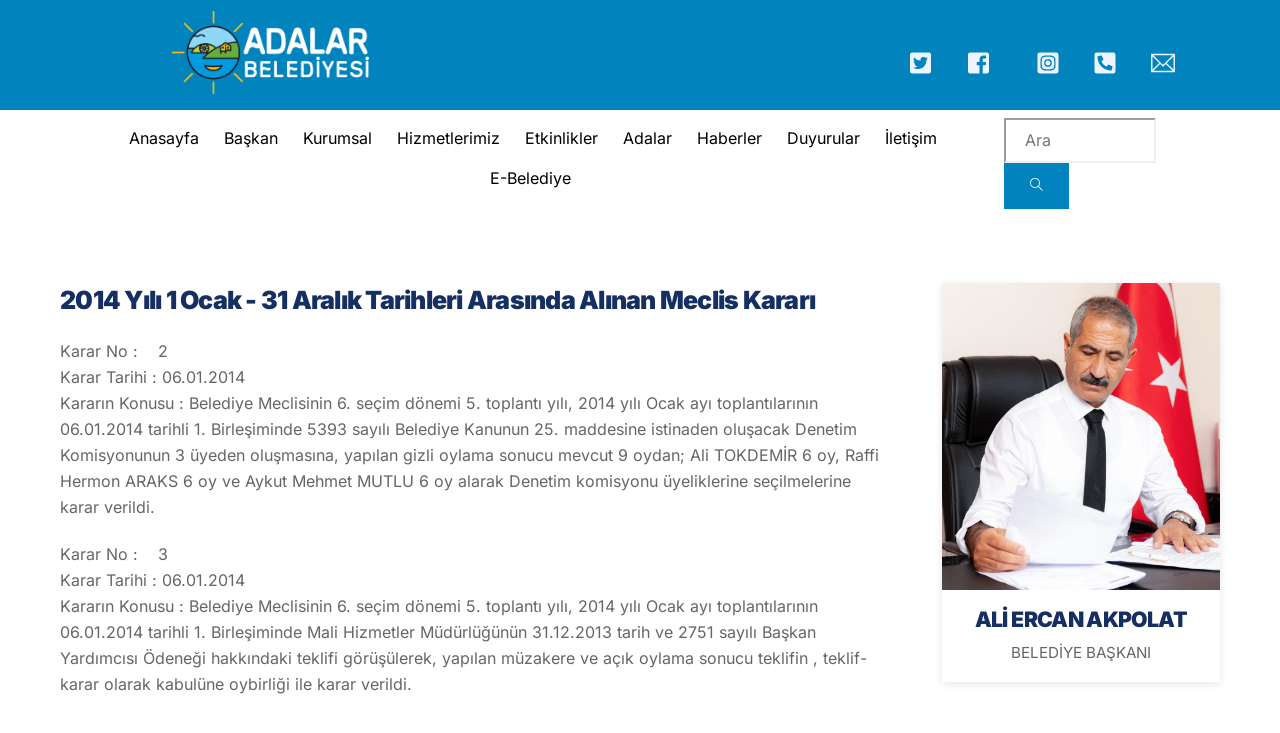

--- FILE ---
content_type: text/html; charset=UTF-8
request_url: https://adalar.bel.tr/meclis-kararlari/2014-yili-1-ocak-31-aralik-tarihleri-arasinda-alinan-meclis-karari/
body_size: 26358
content:
<!DOCTYPE html>
		<html lang="tr">
			<head>
										<meta name="viewport" content="width=device-width, initial-scale=1">
						        <meta charset="UTF-8">
        <meta name="viewport" content="width=device-width, initial-scale=1, minimum-scale=1">
        <style id="tb_inline_styles" data-no-optimize="1">.tb_animation_on{overflow-x:hidden}.themify_builder .wow{visibility:hidden;animation-fill-mode:both}[data-tf-animation]{will-change:transform,opacity,visibility}.themify_builder .tf_lax_done{transition-duration:.8s;transition-timing-function:cubic-bezier(.165,.84,.44,1)}[data-sticky-active].tb_sticky_scroll_active{z-index:1}[data-sticky-active].tb_sticky_scroll_active .hide-on-stick{display:none}@media(min-width:1025px){.hide-desktop{width:0!important;height:0!important;padding:0!important;visibility:hidden!important;margin:0!important;display:table-column!important;background:0!important;content-visibility:hidden;overflow:hidden!important}}@media(min-width:769px) and (max-width:1024px){.hide-tablet_landscape{width:0!important;height:0!important;padding:0!important;visibility:hidden!important;margin:0!important;display:table-column!important;background:0!important;content-visibility:hidden;overflow:hidden!important}}@media(min-width:681px) and (max-width:768px){.hide-tablet{width:0!important;height:0!important;padding:0!important;visibility:hidden!important;margin:0!important;display:table-column!important;background:0!important;content-visibility:hidden;overflow:hidden!important}}@media(max-width:680px){.hide-mobile{width:0!important;height:0!important;padding:0!important;visibility:hidden!important;margin:0!important;display:table-column!important;background:0!important;content-visibility:hidden;overflow:hidden!important}}@media(max-width:768px){div.module-gallery-grid{--galn:var(--galt)}}@media(max-width:680px){
                .themify_map.tf_map_loaded{width:100%!important}
                .ui.builder_button,.ui.nav li a{padding:.525em 1.15em}
                .fullheight>.row_inner:not(.tb_col_count_1){min-height:0}
                div.module-gallery-grid{--galn:var(--galm);gap:8px}
            }</style><noscript><style>.themify_builder .wow,.wow .tf_lazy{visibility:visible!important}</style></noscript>            <style id="tf_lazy_style" data-no-optimize="1">
                .tf_svg_lazy{
                    content-visibility:auto;
                    background-size:100% 25%!important;
                    background-repeat:no-repeat!important;
                    background-position:0 0, 0 33.4%,0 66.6%,0 100%!important;
                    transition:filter .3s linear!important;
                    filter:blur(25px)!important;                    transform:translateZ(0)
                }
                .tf_svg_lazy_loaded{
                    filter:blur(0)!important
                }
                [data-lazy]:is(.module,.module_row:not(.tb_first)),.module[data-lazy] .ui,.module_row[data-lazy]:not(.tb_first):is(>.row_inner,.module_column[data-lazy],.module_subrow[data-lazy]){
                    background-image:none!important
                }
            </style>
            <noscript>
                <style>
                    .tf_svg_lazy{
                        display:none!important
                    }
                </style>
            </noscript>
                    <style id="tf_lazy_common" data-no-optimize="1">
                        img{
                max-width:100%;
                height:auto
            }
                                    :where(.tf_in_flx,.tf_flx){display:inline-flex;flex-wrap:wrap;place-items:center}
            .tf_fa,:is(em,i) tf-lottie{display:inline-block;vertical-align:middle}:is(em,i) tf-lottie{width:1.5em;height:1.5em}.tf_fa{width:1em;height:1em;stroke-width:0;stroke:currentColor;overflow:visible;fill:currentColor;pointer-events:none;text-rendering:optimizeSpeed;buffered-rendering:static}#tf_svg symbol{overflow:visible}:where(.tf_lazy){position:relative;visibility:visible;display:block;opacity:.3}.wow .tf_lazy:not(.tf_swiper-slide){visibility:hidden;opacity:1}div.tf_audio_lazy audio{visibility:hidden;height:0;display:inline}.mejs-container{visibility:visible}.tf_iframe_lazy{transition:opacity .3s ease-in-out;min-height:10px}:where(.tf_flx),.tf_swiper-wrapper{display:flex}.tf_swiper-slide{flex-shrink:0;opacity:0;width:100%;height:100%}.tf_swiper-wrapper>br,.tf_lazy.tf_swiper-wrapper .tf_lazy:after,.tf_lazy.tf_swiper-wrapper .tf_lazy:before{display:none}.tf_lazy:after,.tf_lazy:before{content:'';display:inline-block;position:absolute;width:10px!important;height:10px!important;margin:0 3px;top:50%!important;inset-inline:auto 50%!important;border-radius:100%;background-color:currentColor;visibility:visible;animation:tf-hrz-loader infinite .75s cubic-bezier(.2,.68,.18,1.08)}.tf_lazy:after{width:6px!important;height:6px!important;inset-inline:50% auto!important;margin-top:3px;animation-delay:-.4s}@keyframes tf-hrz-loader{0%,100%{transform:scale(1);opacity:1}50%{transform:scale(.1);opacity:.6}}.tf_lazy_lightbox{position:fixed;background:rgba(11,11,11,.8);color:#ccc;top:0;left:0;display:flex;align-items:center;justify-content:center;z-index:999}.tf_lazy_lightbox .tf_lazy:after,.tf_lazy_lightbox .tf_lazy:before{background:#fff}.tf_vd_lazy,tf-lottie{display:flex;flex-wrap:wrap}tf-lottie{aspect-ratio:1.777}.tf_w.tf_vd_lazy video{width:100%;height:auto;position:static;object-fit:cover}
        </style>
        <title>2014 Yılı 1 Ocak &#8211; 31 Aralık Tarihleri Arasında Alınan Meclis Kararı &#8211; Adalar Belediyesi</title>
<meta name='robots' content='max-image-preview:large' />
<link rel="alternate" title="oEmbed (JSON)" type="application/json+oembed" href="https://adalar.bel.tr/wp-json/oembed/1.0/embed?url=https%3A%2F%2Fadalar.bel.tr%2Fmeclis-kararlari%2F2014-yili-1-ocak-31-aralik-tarihleri-arasinda-alinan-meclis-karari%2F" />
<link rel="alternate" title="oEmbed (XML)" type="text/xml+oembed" href="https://adalar.bel.tr/wp-json/oembed/1.0/embed?url=https%3A%2F%2Fadalar.bel.tr%2Fmeclis-kararlari%2F2014-yili-1-ocak-31-aralik-tarihleri-arasinda-alinan-meclis-karari%2F&#038;format=xml" />
<style id='wp-img-auto-sizes-contain-inline-css'>
img:is([sizes=auto i],[sizes^="auto," i]){contain-intrinsic-size:3000px 1500px}
/*# sourceURL=wp-img-auto-sizes-contain-inline-css */
</style>
<link rel="preload" href="https://adalar.bel.tr/wp-includes/css/dist/components/style.min.css?ver=f0bd239fd0c6e9c9433860195f163cb8" as="style"><link rel='stylesheet' id='wp-components-css' href='https://adalar.bel.tr/wp-includes/css/dist/components/style.min.css?ver=f0bd239fd0c6e9c9433860195f163cb8' media='all' />
<link rel="preload" href="https://adalar.bel.tr/wp-includes/css/dist/preferences/style.min.css?ver=f0bd239fd0c6e9c9433860195f163cb8" as="style"><link rel='stylesheet' id='wp-preferences-css' href='https://adalar.bel.tr/wp-includes/css/dist/preferences/style.min.css?ver=f0bd239fd0c6e9c9433860195f163cb8' media='all' />
<link rel="preload" href="https://adalar.bel.tr/wp-includes/css/dist/block-editor/style.min.css?ver=f0bd239fd0c6e9c9433860195f163cb8" as="style"><link rel='stylesheet' id='wp-block-editor-css' href='https://adalar.bel.tr/wp-includes/css/dist/block-editor/style.min.css?ver=f0bd239fd0c6e9c9433860195f163cb8' media='all' />
<link rel="preload" href="https://adalar.bel.tr/wp-content/plugins/popup-maker/dist/packages/block-library-style.css?ver=dbea705cfafe089d65f1" as="style"><link rel='stylesheet' id='popup-maker-block-library-style-css' href='https://adalar.bel.tr/wp-content/plugins/popup-maker/dist/packages/block-library-style.css?ver=dbea705cfafe089d65f1' media='all' />
<link rel="preload" href="//ajax.googleapis.com/ajax/libs/jqueryui/1.9.0/themes/base/jquery-ui.css?ver=1.9.0" as="style"><link rel='stylesheet' id='eventer_ui_css-css' href='//ajax.googleapis.com/ajax/libs/jqueryui/1.9.0/themes/base/jquery-ui.css?ver=1.9.0' media='' />
<link rel="preload" href="https://adalar.bel.tr/wp-content/plugins/eventer/css/eventer_style.css?ver=f0bd239fd0c6e9c9433860195f163cb8" as="style"><link rel='stylesheet' id='eventer-style-css' href='https://adalar.bel.tr/wp-content/plugins/eventer/css/eventer_style.css?ver=f0bd239fd0c6e9c9433860195f163cb8' media='all' />
<style id='eventer-style-inline-css'>
.eventer .eventer-btn-primary,.eventer .eventer-btn-primary:hover,.eventer input[type="radio"]:checked, .eventer input[type="checkbox"]:checked,.eventer-btn-default:hover,.fc button.fc-state-active{
						border-color: #595fde;
						}
					.eventer-loader,.eventer input[type="radio"]:checked:before, .eventer input[type="checkbox"]:checked:before,.eventer-ticket-confirmation-left > div:before,.eventer-ticket-price-total,.eventer .eventer-btn-default:hover,.eventer-countdown .eventer-event-date,.eventer .eventer-pagination li.active,.eventer-event-grid-item-dbg .eventer-event-grid-item-inside,.eventer-switcher-current-month-in > span,.eventer-plain-links,.eventer-detailed-list .eventer-dater,.eventer-modern-list .eventer-dater:before,.eventer-quick-ticket-info .eventer-ticket-type-price,.eventer-featured-date,.eventer-slider-type1 .eventer-slider-content{
						background-color: #595fde
					}
					.eventer .eventer-btn-primary,.eventer .eventer-btn-primary:disabled,.eventer .eventer-btn-primary:disabled:hover,.eventer .eventer-btn-primary:hover,.eventer-q-field input[type="button"]:hover,.eventer-switcher-actions-view a:hover,.eventer .eventer-switcher-actions-view a.active,.fc button.fc-state-active,.eventer-custom-ui-datepicker.ui-datepicker .ui-widget-header, .eventer-custom-ui-datepicker.ui-datepicker .ui-datepicker-header,.eventer-custom-ui-datepicker.ui-datepicker td.ui-datepicker-current-day,.eventer-custom-ui-datepicker.ui-datepicker td .ui-state-hover,.eventer .eventer-switcher-actions-view a.today-btn,.eventer .eventer-switcher-actions-view .trigger-active,.eventer-status-badge,.eventer-dash-nav-right li.eventer-fe-usermenu img, .eventer-fe-usermenu .eventer-fe-dropdown-in,.eventer-fe-ele-icon,.eventer-fe-datepicker.eventer-datepicker>.eventer-datepicker_header,.eventer-fe-datepicker.eventer-datepicker>.eventer-datepicker_inner_container>.eventer-datepicker_calendar>.eventer-datepicker_table>tbody>tr>td.hover,.eventer-fe-datepicker.eventer-datepicker>.eventer-datepicker_inner_container>.eventer-datepicker_calendar>.eventer-datepicker_table>tbody>tr>td.active,.eventer-fe-datepicker.eventer-datepicker>.eventer-datepicker_inner_container>.eventer-datepicker_calendar>.eventer-datepicker_table>tbody>tr>td.wday_sat:not(.day_in_past):hover,.eventer-fe-datepicker.eventer-datepicker>.eventer-datepicker_inner_container>.eventer-datepicker_calendar>.eventer-datepicker_table>tbody>tr>td.wday_sun:not(.day_in_past):hover,.eventer-fe-add-field-value:hover,.eventer-fe-datepicker.eventer-datepicker>.eventer-datepicker_inner_container>.eventer-datepicker_calendar>.eventer-datepicker_table>tbody>tr>td.wday_sat.active,.eventer-fe-datepicker.eventer-datepicker>.eventer-datepicker_inner_container>.eventer-datepicker_calendar>.eventer-datepicker_table>tbody>tr>td.wday_sun.active,.eventer-fe-ticket-count,.eventer-accent-bg,.eventer-schedule-time{
						background: #595fde
					}
					.eventer .eventer-ticket-confirmation-right a:not(.eventer-btn),.eventer-ticket-printable h3, .eventer a,.eventer-actions a:hover,.eventer-event-save > ul > li a:hover,.eventer-compact-list .eventer-event-venue i,.eventer-fe-dash-nav ul li a:hover,.eventer-fe-dash-nav ul li.active a,.eventer-dash-nav-right li.eventer-fe-usermenu a:hover,.eventer-fe-dash-nav ul li a:hover i,.eventer-fe-dash-nav ul li.active a i,.eventer-fe-infolist li strong,.eventer-fe-ele-settings:hover,.eventer-fe-ele-copy:hover,.eventer-fe-ele-paste:hover,.eventer-nav-all-users li a:hover,.eventer-booking-order, .eventer-accent-color,.eventer-detailed-col .eventer-event-title a:hover,.eventer-grid-clean .eventer-event-title a:hover,.eventer-grid-featured .eventer-event-title a:hover,.eventer-grid-featured .eventer-event-share li a:hover,.eventer-grid-products .eventer-event-title a:hover,.eventer-grid-products .eventer-grid-meta > div > i,.eventer-grid-modern .eventer-event-day,.eventer-grid-modern .eventer-event-title a:hover,.eventer-slider-type1 .eventer-event-title a:hover,.eventer-single-style2 .eventer-single-header .eventer-event-share li a:hover,.eventer-organizer-block .eventer-organizer-info > span,.eventer-organizer-block ul > li i,.eventer-organizer-block .eventer-organizer-info > ul > li a:hover{
						color: #595fde
					}
					/*.eventer-fe-ele-settings:hover,.eventer-fe-ele-copy:hover,.eventer-fe-ele-paste:hover,.eventer-nav-all-users li a:hover{
						color: #595fde!important
					}*//* This code was commented out while adding eventer stage2*/
					.eventer-actions a:hover,.eventer-fe-usermenu.eventer-fe-dd:before{
						border-bottom-color: #595fde
					}
					.eventer-compact-list .eventer-event-date{
						border-top-color: #595fde
					}
					.eventer-minimal-list .eventer-event-list-item,.eventer-event-grid-item-plain .eventer-event-grid-item-inside,.eventer-event-grid-item-dbg .eventer-event-grid-item-inside{
						border-left-color: #595fde
					}
/*# sourceURL=eventer-style-inline-css */
</style>
<link rel="preload" href="https://adalar.bel.tr/wp-content/plugins/eventer/css/eventer-simple-line-icons.css?ver=f0bd239fd0c6e9c9433860195f163cb8" as="style"><link rel='stylesheet' id='eventer-line-icons-css' href='https://adalar.bel.tr/wp-content/plugins/eventer/css/eventer-simple-line-icons.css?ver=f0bd239fd0c6e9c9433860195f163cb8' media='all' />
<link rel="preload" href="//fonts.googleapis.com/css?family=Oswald%3A400%2C700%7COpen+Sans%3A400%2C400i%2C700%7CGreat+Vibes&#038;subset&#038;ver=6.9" as="style"><link rel='stylesheet' id='eventer-google-css-oswald-css' href='//fonts.googleapis.com/css?family=Oswald%3A400%2C700%7COpen+Sans%3A400%2C400i%2C700%7CGreat+Vibes&#038;subset&#038;ver=6.9' media='all' />
<link rel="preload" href="https://adalar.bel.tr/wp-content/plugins/eventer/css/jquery.modal.min.css?ver=f0bd239fd0c6e9c9433860195f163cb8" as="style"><link rel='stylesheet' id='eventer-modal-css' href='https://adalar.bel.tr/wp-content/plugins/eventer/css/jquery.modal.min.css?ver=f0bd239fd0c6e9c9433860195f163cb8' media='all' />
<link rel="preload" href="https://adalar.bel.tr/wp-content/plugins/themify-ptb/public/css/ptb-public.css?ver=2.2.4" as="style"><link rel='stylesheet' id='ptb-css' href='https://adalar.bel.tr/wp-content/plugins/themify-ptb/public/css/ptb-public.css?ver=2.2.4' media='all' />
<!--n2css--><!--n2js--><script src="https://adalar.bel.tr/wp-includes/js/jquery/jquery.min.js?ver=3.7.1" id="jquery-core-js"></script>
<script src="https://adalar.bel.tr/wp-includes/js/jquery/jquery-migrate.min.js?ver=3.4.1" id="jquery-migrate-js"></script>
<script src="https://adalar.bel.tr/wp-content/plugins/eventer/front/fullcalendar/lib/moment.min.js?ver=f0bd239fd0c6e9c9433860195f163cb8" id="fullcalendar-moment-js"></script>

<!-- Site Kit tarafından eklenen Google etiketi (gtag.js) snippet&#039;i -->
<!-- Google Analytics snippet added by Site Kit -->
<script src="https://www.googletagmanager.com/gtag/js?id=GT-TWMWTNR" id="google_gtagjs-js" async></script>
<script id="google_gtagjs-js-after">
window.dataLayer = window.dataLayer || [];function gtag(){dataLayer.push(arguments);}
gtag("set","linker",{"domains":["adalar.bel.tr"]});
gtag("js", new Date());
gtag("set", "developer_id.dZTNiMT", true);
gtag("config", "GT-TWMWTNR");
//# sourceURL=google_gtagjs-js-after
</script>
<script id="ptb-js-extra">
var ptb = {"url":"https://adalar.bel.tr/wp-content/plugins/themify-ptb/public/","ver":"2.2.4","include":"https://adalar.bel.tr/wp-includes/js/","is_themify":"1","jqmeter":"https://adalar.bel.tr/wp-content/plugins/themify-ptb/public/js/jqmeter.min.js","ajaxurl":"https://adalar.bel.tr/wp-admin/admin-ajax.php","lng":"tr","map_key":null,"modules":{"gallery":{"js":"https://adalar.bel.tr/wp-content/plugins/themify-ptb/public/js/modules/gallery.js","selector":".ptb_extra_showcase, .ptb_extra_gallery_masonry .ptb_extra_gallery"},"map":{"js":"https://adalar.bel.tr/wp-content/plugins/themify-ptb/public/js/modules/map.js","selector":".ptb_extra_map"},"progress_bar":{"js":"https://adalar.bel.tr/wp-content/plugins/themify-ptb/public/js/modules/progress_bar.js","selector":".ptb_extra_progress_bar"},"rating":{"js":"https://adalar.bel.tr/wp-content/plugins/themify-ptb/public/js/modules/rating.js","selector":".ptb_extra_rating"},"video":{"js":"https://adalar.bel.tr/wp-content/plugins/themify-ptb/public/js/modules/video.js","selector":".ptb_extra_show_video"},"accordion":{"js":"https://adalar.bel.tr/wp-content/plugins/themify-ptb/public/js/modules/accordion.js","selector":".ptb_extra_accordion"},"lightbox":{"js":"https://adalar.bel.tr/wp-content/plugins/themify-ptb/public/js/modules/lightbox.js","selector":".ptb_lightbox, .ptb_extra_lightbox, .ptb_extra_video_lightbox"},"masonry":{"js":"https://adalar.bel.tr/wp-content/plugins/themify-ptb/public/js/modules/masonry.js","selector":".ptb_masonry"},"post_filter":{"js":"https://adalar.bel.tr/wp-content/plugins/themify-ptb/public/js/modules/post_filter.js","selector":".ptb-post-filter"}}};
//# sourceURL=ptb-js-extra
</script>
<script defer="defer" src="https://adalar.bel.tr/wp-content/plugins/themify-ptb/public/js/ptb-public.js?ver=2.2.4" id="ptb-js"></script>
<link rel="https://api.w.org/" href="https://adalar.bel.tr/wp-json/" /><link rel="alternate" title="JSON" type="application/json" href="https://adalar.bel.tr/wp-json/wp/v2/meclis-kararlari/847" /><link rel="canonical" href="https://adalar.bel.tr/meclis-kararlari/2014-yili-1-ocak-31-aralik-tarihleri-arasinda-alinan-meclis-karari/" />
<meta name="generator" content="Site Kit by Google 1.170.0" />
	<style>
	@keyframes themifyAnimatedBG{
		0%{background-color:#33baab}100%{background-color:#e33b9e}50%{background-color:#4961d7}33.3%{background-color:#2ea85c}25%{background-color:#2bb8ed}20%{background-color:#dd5135}
	}
	.module_row.animated-bg{
		animation:themifyAnimatedBG 30000ms infinite alternate
	}
	</style>
	<style>
	.mfp-title{display:none;}
	.entry-meta {
    display: block !important;
}
	
	.vcard{display:none !important;}
</style><link rel="icon" href="https://adalar.bel.tr/wp-content/uploads/2023/10/favicon.png" sizes="32x32" />
<link rel="icon" href="https://adalar.bel.tr/wp-content/uploads/2023/10/favicon.png" sizes="192x192" />
<link rel="apple-touch-icon" href="https://adalar.bel.tr/wp-content/uploads/2023/10/favicon.png" />
<meta name="msapplication-TileImage" content="https://adalar.bel.tr/wp-content/uploads/2023/10/favicon.png" />
<link rel="prefetch" href="https://adalar.bel.tr/wp-content/themes/themify-ultra/js/themify-script.js?ver=7.9.9" as="script" fetchpriority="low"><link rel="prefetch" href="https://adalar.bel.tr/wp-content/themes/themify-ultra/themify/js/modules/themify-sidemenu.js?ver=8.1.1" as="script" fetchpriority="low"><link rel="prefetch" href="https://adalar.bel.tr/wp-content/themes/themify-ultra/themify/themify-builder/js/modules/menu.js?ver=8.1.1" as="script" fetchpriority="low"><link rel="prefetch" href="https://adalar.bel.tr/wp-content/themes/themify-ultra/themify/themify-builder/js/modules/sticky.js?ver=8.1.1" as="script" fetchpriority="low"><link rel="preload" href="https://adalar.bel.tr/wp-content/themes/themify-ultra/themify/themify-builder/js/themify-builder-script.js?ver=8.1.1" as="script" fetchpriority="low"><link rel="prefetch" href="https://adalar.bel.tr/wp-content/themes/themify-ultra/themify/themify-builder/js/modules/feature.js?ver=8.1.1" as="script" fetchpriority="low"><link rel="preload" href="https://adalar.bel.tr/wp-content/uploads/2023/03/logo-1-300x100-1.png" as="image" fetchpriority="high"><style id="tf_gf_fonts_style">@font-face{font-family:'Inter';font-style:italic;font-weight:300;font-display:swap;src:url(https://fonts.gstatic.com/s/inter/v19/UcC53FwrK3iLTcvneQg7Ca725JhhKnNqk6L0UUMJng.woff2) format('woff2');unicode-range:U+0460-052F,U+1C80-1C8A,U+20B4,U+2DE0-2DFF,U+A640-A69F,U+FE2E-FE2F;}@font-face{font-family:'Inter';font-style:italic;font-weight:300;font-display:swap;src:url(https://fonts.gstatic.com/s/inter/v19/UcC53FwrK3iLTcvneQg7Ca725JhhKnNqk6L9UUMJng.woff2) format('woff2');unicode-range:U+0301,U+0400-045F,U+0490-0491,U+04B0-04B1,U+2116;}@font-face{font-family:'Inter';font-style:italic;font-weight:300;font-display:swap;src:url(https://fonts.gstatic.com/s/inter/v19/UcC53FwrK3iLTcvneQg7Ca725JhhKnNqk6L1UUMJng.woff2) format('woff2');unicode-range:U+1F00-1FFF;}@font-face{font-family:'Inter';font-style:italic;font-weight:300;font-display:swap;src:url(https://fonts.gstatic.com/s/inter/v19/UcC53FwrK3iLTcvneQg7Ca725JhhKnNqk6L6UUMJng.woff2) format('woff2');unicode-range:U+0370-0377,U+037A-037F,U+0384-038A,U+038C,U+038E-03A1,U+03A3-03FF;}@font-face{font-family:'Inter';font-style:italic;font-weight:300;font-display:swap;src:url(https://fonts.gstatic.com/s/inter/v19/UcC53FwrK3iLTcvneQg7Ca725JhhKnNqk6L2UUMJng.woff2) format('woff2');unicode-range:U+0102-0103,U+0110-0111,U+0128-0129,U+0168-0169,U+01A0-01A1,U+01AF-01B0,U+0300-0301,U+0303-0304,U+0308-0309,U+0323,U+0329,U+1EA0-1EF9,U+20AB;}@font-face{font-family:'Inter';font-style:italic;font-weight:300;font-display:swap;src:url(https://fonts.gstatic.com/s/inter/v19/UcC53FwrK3iLTcvneQg7Ca725JhhKnNqk6L3UUMJng.woff2) format('woff2');unicode-range:U+0100-02BA,U+02BD-02C5,U+02C7-02CC,U+02CE-02D7,U+02DD-02FF,U+0304,U+0308,U+0329,U+1D00-1DBF,U+1E00-1E9F,U+1EF2-1EFF,U+2020,U+20A0-20AB,U+20AD-20C0,U+2113,U+2C60-2C7F,U+A720-A7FF;}@font-face{font-family:'Inter';font-style:italic;font-weight:300;font-display:swap;src:url(https://fonts.gstatic.com/s/inter/v19/UcC53FwrK3iLTcvneQg7Ca725JhhKnNqk6L5UUM.woff2) format('woff2');unicode-range:U+0000-00FF,U+0131,U+0152-0153,U+02BB-02BC,U+02C6,U+02DA,U+02DC,U+0304,U+0308,U+0329,U+2000-206F,U+20AC,U+2122,U+2191,U+2193,U+2212,U+2215,U+FEFF,U+FFFD;}@font-face{font-family:'Inter';font-style:italic;font-display:swap;src:url(https://fonts.gstatic.com/s/inter/v19/UcC53FwrK3iLTcvneQg7Ca725JhhKnNqk6L0UUMJng.woff2) format('woff2');unicode-range:U+0460-052F,U+1C80-1C8A,U+20B4,U+2DE0-2DFF,U+A640-A69F,U+FE2E-FE2F;}@font-face{font-family:'Inter';font-style:italic;font-display:swap;src:url(https://fonts.gstatic.com/s/inter/v19/UcC53FwrK3iLTcvneQg7Ca725JhhKnNqk6L9UUMJng.woff2) format('woff2');unicode-range:U+0301,U+0400-045F,U+0490-0491,U+04B0-04B1,U+2116;}@font-face{font-family:'Inter';font-style:italic;font-display:swap;src:url(https://fonts.gstatic.com/s/inter/v19/UcC53FwrK3iLTcvneQg7Ca725JhhKnNqk6L1UUMJng.woff2) format('woff2');unicode-range:U+1F00-1FFF;}@font-face{font-family:'Inter';font-style:italic;font-display:swap;src:url(https://fonts.gstatic.com/s/inter/v19/UcC53FwrK3iLTcvneQg7Ca725JhhKnNqk6L6UUMJng.woff2) format('woff2');unicode-range:U+0370-0377,U+037A-037F,U+0384-038A,U+038C,U+038E-03A1,U+03A3-03FF;}@font-face{font-family:'Inter';font-style:italic;font-display:swap;src:url(https://fonts.gstatic.com/s/inter/v19/UcC53FwrK3iLTcvneQg7Ca725JhhKnNqk6L2UUMJng.woff2) format('woff2');unicode-range:U+0102-0103,U+0110-0111,U+0128-0129,U+0168-0169,U+01A0-01A1,U+01AF-01B0,U+0300-0301,U+0303-0304,U+0308-0309,U+0323,U+0329,U+1EA0-1EF9,U+20AB;}@font-face{font-family:'Inter';font-style:italic;font-display:swap;src:url(https://fonts.gstatic.com/s/inter/v19/UcC53FwrK3iLTcvneQg7Ca725JhhKnNqk6L3UUMJng.woff2) format('woff2');unicode-range:U+0100-02BA,U+02BD-02C5,U+02C7-02CC,U+02CE-02D7,U+02DD-02FF,U+0304,U+0308,U+0329,U+1D00-1DBF,U+1E00-1E9F,U+1EF2-1EFF,U+2020,U+20A0-20AB,U+20AD-20C0,U+2113,U+2C60-2C7F,U+A720-A7FF;}@font-face{font-family:'Inter';font-style:italic;font-display:swap;src:url(https://fonts.gstatic.com/s/inter/v19/UcC53FwrK3iLTcvneQg7Ca725JhhKnNqk6L5UUM.woff2) format('woff2');unicode-range:U+0000-00FF,U+0131,U+0152-0153,U+02BB-02BC,U+02C6,U+02DA,U+02DC,U+0304,U+0308,U+0329,U+2000-206F,U+20AC,U+2122,U+2191,U+2193,U+2212,U+2215,U+FEFF,U+FFFD;}@font-face{font-family:'Inter';font-style:italic;font-weight:500;font-display:swap;src:url(https://fonts.gstatic.com/s/inter/v19/UcC53FwrK3iLTcvneQg7Ca725JhhKnNqk6L0UUMJng.woff2) format('woff2');unicode-range:U+0460-052F,U+1C80-1C8A,U+20B4,U+2DE0-2DFF,U+A640-A69F,U+FE2E-FE2F;}@font-face{font-family:'Inter';font-style:italic;font-weight:500;font-display:swap;src:url(https://fonts.gstatic.com/s/inter/v19/UcC53FwrK3iLTcvneQg7Ca725JhhKnNqk6L9UUMJng.woff2) format('woff2');unicode-range:U+0301,U+0400-045F,U+0490-0491,U+04B0-04B1,U+2116;}@font-face{font-family:'Inter';font-style:italic;font-weight:500;font-display:swap;src:url(https://fonts.gstatic.com/s/inter/v19/UcC53FwrK3iLTcvneQg7Ca725JhhKnNqk6L1UUMJng.woff2) format('woff2');unicode-range:U+1F00-1FFF;}@font-face{font-family:'Inter';font-style:italic;font-weight:500;font-display:swap;src:url(https://fonts.gstatic.com/s/inter/v19/UcC53FwrK3iLTcvneQg7Ca725JhhKnNqk6L6UUMJng.woff2) format('woff2');unicode-range:U+0370-0377,U+037A-037F,U+0384-038A,U+038C,U+038E-03A1,U+03A3-03FF;}@font-face{font-family:'Inter';font-style:italic;font-weight:500;font-display:swap;src:url(https://fonts.gstatic.com/s/inter/v19/UcC53FwrK3iLTcvneQg7Ca725JhhKnNqk6L2UUMJng.woff2) format('woff2');unicode-range:U+0102-0103,U+0110-0111,U+0128-0129,U+0168-0169,U+01A0-01A1,U+01AF-01B0,U+0300-0301,U+0303-0304,U+0308-0309,U+0323,U+0329,U+1EA0-1EF9,U+20AB;}@font-face{font-family:'Inter';font-style:italic;font-weight:500;font-display:swap;src:url(https://fonts.gstatic.com/s/inter/v19/UcC53FwrK3iLTcvneQg7Ca725JhhKnNqk6L3UUMJng.woff2) format('woff2');unicode-range:U+0100-02BA,U+02BD-02C5,U+02C7-02CC,U+02CE-02D7,U+02DD-02FF,U+0304,U+0308,U+0329,U+1D00-1DBF,U+1E00-1E9F,U+1EF2-1EFF,U+2020,U+20A0-20AB,U+20AD-20C0,U+2113,U+2C60-2C7F,U+A720-A7FF;}@font-face{font-family:'Inter';font-style:italic;font-weight:500;font-display:swap;src:url(https://fonts.gstatic.com/s/inter/v19/UcC53FwrK3iLTcvneQg7Ca725JhhKnNqk6L5UUM.woff2) format('woff2');unicode-range:U+0000-00FF,U+0131,U+0152-0153,U+02BB-02BC,U+02C6,U+02DA,U+02DC,U+0304,U+0308,U+0329,U+2000-206F,U+20AC,U+2122,U+2191,U+2193,U+2212,U+2215,U+FEFF,U+FFFD;}@font-face{font-family:'Inter';font-style:italic;font-weight:600;font-display:swap;src:url(https://fonts.gstatic.com/s/inter/v19/UcC53FwrK3iLTcvneQg7Ca725JhhKnNqk6L0UUMJng.woff2) format('woff2');unicode-range:U+0460-052F,U+1C80-1C8A,U+20B4,U+2DE0-2DFF,U+A640-A69F,U+FE2E-FE2F;}@font-face{font-family:'Inter';font-style:italic;font-weight:600;font-display:swap;src:url(https://fonts.gstatic.com/s/inter/v19/UcC53FwrK3iLTcvneQg7Ca725JhhKnNqk6L9UUMJng.woff2) format('woff2');unicode-range:U+0301,U+0400-045F,U+0490-0491,U+04B0-04B1,U+2116;}@font-face{font-family:'Inter';font-style:italic;font-weight:600;font-display:swap;src:url(https://fonts.gstatic.com/s/inter/v19/UcC53FwrK3iLTcvneQg7Ca725JhhKnNqk6L1UUMJng.woff2) format('woff2');unicode-range:U+1F00-1FFF;}@font-face{font-family:'Inter';font-style:italic;font-weight:600;font-display:swap;src:url(https://fonts.gstatic.com/s/inter/v19/UcC53FwrK3iLTcvneQg7Ca725JhhKnNqk6L6UUMJng.woff2) format('woff2');unicode-range:U+0370-0377,U+037A-037F,U+0384-038A,U+038C,U+038E-03A1,U+03A3-03FF;}@font-face{font-family:'Inter';font-style:italic;font-weight:600;font-display:swap;src:url(https://fonts.gstatic.com/s/inter/v19/UcC53FwrK3iLTcvneQg7Ca725JhhKnNqk6L2UUMJng.woff2) format('woff2');unicode-range:U+0102-0103,U+0110-0111,U+0128-0129,U+0168-0169,U+01A0-01A1,U+01AF-01B0,U+0300-0301,U+0303-0304,U+0308-0309,U+0323,U+0329,U+1EA0-1EF9,U+20AB;}@font-face{font-family:'Inter';font-style:italic;font-weight:600;font-display:swap;src:url(https://fonts.gstatic.com/s/inter/v19/UcC53FwrK3iLTcvneQg7Ca725JhhKnNqk6L3UUMJng.woff2) format('woff2');unicode-range:U+0100-02BA,U+02BD-02C5,U+02C7-02CC,U+02CE-02D7,U+02DD-02FF,U+0304,U+0308,U+0329,U+1D00-1DBF,U+1E00-1E9F,U+1EF2-1EFF,U+2020,U+20A0-20AB,U+20AD-20C0,U+2113,U+2C60-2C7F,U+A720-A7FF;}@font-face{font-family:'Inter';font-style:italic;font-weight:600;font-display:swap;src:url(https://fonts.gstatic.com/s/inter/v19/UcC53FwrK3iLTcvneQg7Ca725JhhKnNqk6L5UUM.woff2) format('woff2');unicode-range:U+0000-00FF,U+0131,U+0152-0153,U+02BB-02BC,U+02C6,U+02DA,U+02DC,U+0304,U+0308,U+0329,U+2000-206F,U+20AC,U+2122,U+2191,U+2193,U+2212,U+2215,U+FEFF,U+FFFD;}@font-face{font-family:'Inter';font-style:italic;font-weight:700;font-display:swap;src:url(https://fonts.gstatic.com/s/inter/v19/UcC53FwrK3iLTcvneQg7Ca725JhhKnNqk6L0UUMJng.woff2) format('woff2');unicode-range:U+0460-052F,U+1C80-1C8A,U+20B4,U+2DE0-2DFF,U+A640-A69F,U+FE2E-FE2F;}@font-face{font-family:'Inter';font-style:italic;font-weight:700;font-display:swap;src:url(https://fonts.gstatic.com/s/inter/v19/UcC53FwrK3iLTcvneQg7Ca725JhhKnNqk6L9UUMJng.woff2) format('woff2');unicode-range:U+0301,U+0400-045F,U+0490-0491,U+04B0-04B1,U+2116;}@font-face{font-family:'Inter';font-style:italic;font-weight:700;font-display:swap;src:url(https://fonts.gstatic.com/s/inter/v19/UcC53FwrK3iLTcvneQg7Ca725JhhKnNqk6L1UUMJng.woff2) format('woff2');unicode-range:U+1F00-1FFF;}@font-face{font-family:'Inter';font-style:italic;font-weight:700;font-display:swap;src:url(https://fonts.gstatic.com/s/inter/v19/UcC53FwrK3iLTcvneQg7Ca725JhhKnNqk6L6UUMJng.woff2) format('woff2');unicode-range:U+0370-0377,U+037A-037F,U+0384-038A,U+038C,U+038E-03A1,U+03A3-03FF;}@font-face{font-family:'Inter';font-style:italic;font-weight:700;font-display:swap;src:url(https://fonts.gstatic.com/s/inter/v19/UcC53FwrK3iLTcvneQg7Ca725JhhKnNqk6L2UUMJng.woff2) format('woff2');unicode-range:U+0102-0103,U+0110-0111,U+0128-0129,U+0168-0169,U+01A0-01A1,U+01AF-01B0,U+0300-0301,U+0303-0304,U+0308-0309,U+0323,U+0329,U+1EA0-1EF9,U+20AB;}@font-face{font-family:'Inter';font-style:italic;font-weight:700;font-display:swap;src:url(https://fonts.gstatic.com/s/inter/v19/UcC53FwrK3iLTcvneQg7Ca725JhhKnNqk6L3UUMJng.woff2) format('woff2');unicode-range:U+0100-02BA,U+02BD-02C5,U+02C7-02CC,U+02CE-02D7,U+02DD-02FF,U+0304,U+0308,U+0329,U+1D00-1DBF,U+1E00-1E9F,U+1EF2-1EFF,U+2020,U+20A0-20AB,U+20AD-20C0,U+2113,U+2C60-2C7F,U+A720-A7FF;}@font-face{font-family:'Inter';font-style:italic;font-weight:700;font-display:swap;src:url(https://fonts.gstatic.com/s/inter/v19/UcC53FwrK3iLTcvneQg7Ca725JhhKnNqk6L5UUM.woff2) format('woff2');unicode-range:U+0000-00FF,U+0131,U+0152-0153,U+02BB-02BC,U+02C6,U+02DA,U+02DC,U+0304,U+0308,U+0329,U+2000-206F,U+20AC,U+2122,U+2191,U+2193,U+2212,U+2215,U+FEFF,U+FFFD;}@font-face{font-family:'Inter';font-style:italic;font-weight:800;font-display:swap;src:url(https://fonts.gstatic.com/s/inter/v19/UcC53FwrK3iLTcvneQg7Ca725JhhKnNqk6L0UUMJng.woff2) format('woff2');unicode-range:U+0460-052F,U+1C80-1C8A,U+20B4,U+2DE0-2DFF,U+A640-A69F,U+FE2E-FE2F;}@font-face{font-family:'Inter';font-style:italic;font-weight:800;font-display:swap;src:url(https://fonts.gstatic.com/s/inter/v19/UcC53FwrK3iLTcvneQg7Ca725JhhKnNqk6L9UUMJng.woff2) format('woff2');unicode-range:U+0301,U+0400-045F,U+0490-0491,U+04B0-04B1,U+2116;}@font-face{font-family:'Inter';font-style:italic;font-weight:800;font-display:swap;src:url(https://fonts.gstatic.com/s/inter/v19/UcC53FwrK3iLTcvneQg7Ca725JhhKnNqk6L1UUMJng.woff2) format('woff2');unicode-range:U+1F00-1FFF;}@font-face{font-family:'Inter';font-style:italic;font-weight:800;font-display:swap;src:url(https://fonts.gstatic.com/s/inter/v19/UcC53FwrK3iLTcvneQg7Ca725JhhKnNqk6L6UUMJng.woff2) format('woff2');unicode-range:U+0370-0377,U+037A-037F,U+0384-038A,U+038C,U+038E-03A1,U+03A3-03FF;}@font-face{font-family:'Inter';font-style:italic;font-weight:800;font-display:swap;src:url(https://fonts.gstatic.com/s/inter/v19/UcC53FwrK3iLTcvneQg7Ca725JhhKnNqk6L2UUMJng.woff2) format('woff2');unicode-range:U+0102-0103,U+0110-0111,U+0128-0129,U+0168-0169,U+01A0-01A1,U+01AF-01B0,U+0300-0301,U+0303-0304,U+0308-0309,U+0323,U+0329,U+1EA0-1EF9,U+20AB;}@font-face{font-family:'Inter';font-style:italic;font-weight:800;font-display:swap;src:url(https://fonts.gstatic.com/s/inter/v19/UcC53FwrK3iLTcvneQg7Ca725JhhKnNqk6L3UUMJng.woff2) format('woff2');unicode-range:U+0100-02BA,U+02BD-02C5,U+02C7-02CC,U+02CE-02D7,U+02DD-02FF,U+0304,U+0308,U+0329,U+1D00-1DBF,U+1E00-1E9F,U+1EF2-1EFF,U+2020,U+20A0-20AB,U+20AD-20C0,U+2113,U+2C60-2C7F,U+A720-A7FF;}@font-face{font-family:'Inter';font-style:italic;font-weight:800;font-display:swap;src:url(https://fonts.gstatic.com/s/inter/v19/UcC53FwrK3iLTcvneQg7Ca725JhhKnNqk6L5UUM.woff2) format('woff2');unicode-range:U+0000-00FF,U+0131,U+0152-0153,U+02BB-02BC,U+02C6,U+02DA,U+02DC,U+0304,U+0308,U+0329,U+2000-206F,U+20AC,U+2122,U+2191,U+2193,U+2212,U+2215,U+FEFF,U+FFFD;}@font-face{font-family:'Inter';font-style:italic;font-weight:900;font-display:swap;src:url(https://fonts.gstatic.com/s/inter/v19/UcC53FwrK3iLTcvneQg7Ca725JhhKnNqk6L0UUMJng.woff2) format('woff2');unicode-range:U+0460-052F,U+1C80-1C8A,U+20B4,U+2DE0-2DFF,U+A640-A69F,U+FE2E-FE2F;}@font-face{font-family:'Inter';font-style:italic;font-weight:900;font-display:swap;src:url(https://fonts.gstatic.com/s/inter/v19/UcC53FwrK3iLTcvneQg7Ca725JhhKnNqk6L9UUMJng.woff2) format('woff2');unicode-range:U+0301,U+0400-045F,U+0490-0491,U+04B0-04B1,U+2116;}@font-face{font-family:'Inter';font-style:italic;font-weight:900;font-display:swap;src:url(https://fonts.gstatic.com/s/inter/v19/UcC53FwrK3iLTcvneQg7Ca725JhhKnNqk6L1UUMJng.woff2) format('woff2');unicode-range:U+1F00-1FFF;}@font-face{font-family:'Inter';font-style:italic;font-weight:900;font-display:swap;src:url(https://fonts.gstatic.com/s/inter/v19/UcC53FwrK3iLTcvneQg7Ca725JhhKnNqk6L6UUMJng.woff2) format('woff2');unicode-range:U+0370-0377,U+037A-037F,U+0384-038A,U+038C,U+038E-03A1,U+03A3-03FF;}@font-face{font-family:'Inter';font-style:italic;font-weight:900;font-display:swap;src:url(https://fonts.gstatic.com/s/inter/v19/UcC53FwrK3iLTcvneQg7Ca725JhhKnNqk6L2UUMJng.woff2) format('woff2');unicode-range:U+0102-0103,U+0110-0111,U+0128-0129,U+0168-0169,U+01A0-01A1,U+01AF-01B0,U+0300-0301,U+0303-0304,U+0308-0309,U+0323,U+0329,U+1EA0-1EF9,U+20AB;}@font-face{font-family:'Inter';font-style:italic;font-weight:900;font-display:swap;src:url(https://fonts.gstatic.com/s/inter/v19/UcC53FwrK3iLTcvneQg7Ca725JhhKnNqk6L3UUMJng.woff2) format('woff2');unicode-range:U+0100-02BA,U+02BD-02C5,U+02C7-02CC,U+02CE-02D7,U+02DD-02FF,U+0304,U+0308,U+0329,U+1D00-1DBF,U+1E00-1E9F,U+1EF2-1EFF,U+2020,U+20A0-20AB,U+20AD-20C0,U+2113,U+2C60-2C7F,U+A720-A7FF;}@font-face{font-family:'Inter';font-style:italic;font-weight:900;font-display:swap;src:url(https://fonts.gstatic.com/s/inter/v19/UcC53FwrK3iLTcvneQg7Ca725JhhKnNqk6L5UUM.woff2) format('woff2');unicode-range:U+0000-00FF,U+0131,U+0152-0153,U+02BB-02BC,U+02C6,U+02DA,U+02DC,U+0304,U+0308,U+0329,U+2000-206F,U+20AC,U+2122,U+2191,U+2193,U+2212,U+2215,U+FEFF,U+FFFD;}@font-face{font-family:'Inter';font-weight:300;font-display:swap;src:url(https://fonts.gstatic.com/s/inter/v19/UcC73FwrK3iLTeHuS_nVMrMxCp50SjIa2JL7SUc.woff2) format('woff2');unicode-range:U+0460-052F,U+1C80-1C8A,U+20B4,U+2DE0-2DFF,U+A640-A69F,U+FE2E-FE2F;}@font-face{font-family:'Inter';font-weight:300;font-display:swap;src:url(https://fonts.gstatic.com/s/inter/v19/UcC73FwrK3iLTeHuS_nVMrMxCp50SjIa0ZL7SUc.woff2) format('woff2');unicode-range:U+0301,U+0400-045F,U+0490-0491,U+04B0-04B1,U+2116;}@font-face{font-family:'Inter';font-weight:300;font-display:swap;src:url(https://fonts.gstatic.com/s/inter/v19/UcC73FwrK3iLTeHuS_nVMrMxCp50SjIa2ZL7SUc.woff2) format('woff2');unicode-range:U+1F00-1FFF;}@font-face{font-family:'Inter';font-weight:300;font-display:swap;src:url(https://fonts.gstatic.com/s/inter/v19/UcC73FwrK3iLTeHuS_nVMrMxCp50SjIa1pL7SUc.woff2) format('woff2');unicode-range:U+0370-0377,U+037A-037F,U+0384-038A,U+038C,U+038E-03A1,U+03A3-03FF;}@font-face{font-family:'Inter';font-weight:300;font-display:swap;src:url(https://fonts.gstatic.com/s/inter/v19/UcC73FwrK3iLTeHuS_nVMrMxCp50SjIa2pL7SUc.woff2) format('woff2');unicode-range:U+0102-0103,U+0110-0111,U+0128-0129,U+0168-0169,U+01A0-01A1,U+01AF-01B0,U+0300-0301,U+0303-0304,U+0308-0309,U+0323,U+0329,U+1EA0-1EF9,U+20AB;}@font-face{font-family:'Inter';font-weight:300;font-display:swap;src:url(https://fonts.gstatic.com/s/inter/v19/UcC73FwrK3iLTeHuS_nVMrMxCp50SjIa25L7SUc.woff2) format('woff2');unicode-range:U+0100-02BA,U+02BD-02C5,U+02C7-02CC,U+02CE-02D7,U+02DD-02FF,U+0304,U+0308,U+0329,U+1D00-1DBF,U+1E00-1E9F,U+1EF2-1EFF,U+2020,U+20A0-20AB,U+20AD-20C0,U+2113,U+2C60-2C7F,U+A720-A7FF;}@font-face{font-family:'Inter';font-weight:300;font-display:swap;src:url(https://fonts.gstatic.com/s/inter/v19/UcC73FwrK3iLTeHuS_nVMrMxCp50SjIa1ZL7.woff2) format('woff2');unicode-range:U+0000-00FF,U+0131,U+0152-0153,U+02BB-02BC,U+02C6,U+02DA,U+02DC,U+0304,U+0308,U+0329,U+2000-206F,U+20AC,U+2122,U+2191,U+2193,U+2212,U+2215,U+FEFF,U+FFFD;}@font-face{font-family:'Inter';font-display:swap;src:url(https://fonts.gstatic.com/s/inter/v19/UcC73FwrK3iLTeHuS_nVMrMxCp50SjIa2JL7SUc.woff2) format('woff2');unicode-range:U+0460-052F,U+1C80-1C8A,U+20B4,U+2DE0-2DFF,U+A640-A69F,U+FE2E-FE2F;}@font-face{font-family:'Inter';font-display:swap;src:url(https://fonts.gstatic.com/s/inter/v19/UcC73FwrK3iLTeHuS_nVMrMxCp50SjIa0ZL7SUc.woff2) format('woff2');unicode-range:U+0301,U+0400-045F,U+0490-0491,U+04B0-04B1,U+2116;}@font-face{font-family:'Inter';font-display:swap;src:url(https://fonts.gstatic.com/s/inter/v19/UcC73FwrK3iLTeHuS_nVMrMxCp50SjIa2ZL7SUc.woff2) format('woff2');unicode-range:U+1F00-1FFF;}@font-face{font-family:'Inter';font-display:swap;src:url(https://fonts.gstatic.com/s/inter/v19/UcC73FwrK3iLTeHuS_nVMrMxCp50SjIa1pL7SUc.woff2) format('woff2');unicode-range:U+0370-0377,U+037A-037F,U+0384-038A,U+038C,U+038E-03A1,U+03A3-03FF;}@font-face{font-family:'Inter';font-display:swap;src:url(https://fonts.gstatic.com/s/inter/v19/UcC73FwrK3iLTeHuS_nVMrMxCp50SjIa2pL7SUc.woff2) format('woff2');unicode-range:U+0102-0103,U+0110-0111,U+0128-0129,U+0168-0169,U+01A0-01A1,U+01AF-01B0,U+0300-0301,U+0303-0304,U+0308-0309,U+0323,U+0329,U+1EA0-1EF9,U+20AB;}@font-face{font-family:'Inter';font-display:swap;src:url(https://fonts.gstatic.com/s/inter/v19/UcC73FwrK3iLTeHuS_nVMrMxCp50SjIa25L7SUc.woff2) format('woff2');unicode-range:U+0100-02BA,U+02BD-02C5,U+02C7-02CC,U+02CE-02D7,U+02DD-02FF,U+0304,U+0308,U+0329,U+1D00-1DBF,U+1E00-1E9F,U+1EF2-1EFF,U+2020,U+20A0-20AB,U+20AD-20C0,U+2113,U+2C60-2C7F,U+A720-A7FF;}@font-face{font-family:'Inter';font-display:swap;src:url(https://fonts.gstatic.com/s/inter/v19/UcC73FwrK3iLTeHuS_nVMrMxCp50SjIa1ZL7.woff2) format('woff2');unicode-range:U+0000-00FF,U+0131,U+0152-0153,U+02BB-02BC,U+02C6,U+02DA,U+02DC,U+0304,U+0308,U+0329,U+2000-206F,U+20AC,U+2122,U+2191,U+2193,U+2212,U+2215,U+FEFF,U+FFFD;}@font-face{font-family:'Inter';font-weight:500;font-display:swap;src:url(https://fonts.gstatic.com/s/inter/v19/UcC73FwrK3iLTeHuS_nVMrMxCp50SjIa2JL7SUc.woff2) format('woff2');unicode-range:U+0460-052F,U+1C80-1C8A,U+20B4,U+2DE0-2DFF,U+A640-A69F,U+FE2E-FE2F;}@font-face{font-family:'Inter';font-weight:500;font-display:swap;src:url(https://fonts.gstatic.com/s/inter/v19/UcC73FwrK3iLTeHuS_nVMrMxCp50SjIa0ZL7SUc.woff2) format('woff2');unicode-range:U+0301,U+0400-045F,U+0490-0491,U+04B0-04B1,U+2116;}@font-face{font-family:'Inter';font-weight:500;font-display:swap;src:url(https://fonts.gstatic.com/s/inter/v19/UcC73FwrK3iLTeHuS_nVMrMxCp50SjIa2ZL7SUc.woff2) format('woff2');unicode-range:U+1F00-1FFF;}@font-face{font-family:'Inter';font-weight:500;font-display:swap;src:url(https://fonts.gstatic.com/s/inter/v19/UcC73FwrK3iLTeHuS_nVMrMxCp50SjIa1pL7SUc.woff2) format('woff2');unicode-range:U+0370-0377,U+037A-037F,U+0384-038A,U+038C,U+038E-03A1,U+03A3-03FF;}@font-face{font-family:'Inter';font-weight:500;font-display:swap;src:url(https://fonts.gstatic.com/s/inter/v19/UcC73FwrK3iLTeHuS_nVMrMxCp50SjIa2pL7SUc.woff2) format('woff2');unicode-range:U+0102-0103,U+0110-0111,U+0128-0129,U+0168-0169,U+01A0-01A1,U+01AF-01B0,U+0300-0301,U+0303-0304,U+0308-0309,U+0323,U+0329,U+1EA0-1EF9,U+20AB;}@font-face{font-family:'Inter';font-weight:500;font-display:swap;src:url(https://fonts.gstatic.com/s/inter/v19/UcC73FwrK3iLTeHuS_nVMrMxCp50SjIa25L7SUc.woff2) format('woff2');unicode-range:U+0100-02BA,U+02BD-02C5,U+02C7-02CC,U+02CE-02D7,U+02DD-02FF,U+0304,U+0308,U+0329,U+1D00-1DBF,U+1E00-1E9F,U+1EF2-1EFF,U+2020,U+20A0-20AB,U+20AD-20C0,U+2113,U+2C60-2C7F,U+A720-A7FF;}@font-face{font-family:'Inter';font-weight:500;font-display:swap;src:url(https://fonts.gstatic.com/s/inter/v19/UcC73FwrK3iLTeHuS_nVMrMxCp50SjIa1ZL7.woff2) format('woff2');unicode-range:U+0000-00FF,U+0131,U+0152-0153,U+02BB-02BC,U+02C6,U+02DA,U+02DC,U+0304,U+0308,U+0329,U+2000-206F,U+20AC,U+2122,U+2191,U+2193,U+2212,U+2215,U+FEFF,U+FFFD;}@font-face{font-family:'Inter';font-weight:600;font-display:swap;src:url(https://fonts.gstatic.com/s/inter/v19/UcC73FwrK3iLTeHuS_nVMrMxCp50SjIa2JL7SUc.woff2) format('woff2');unicode-range:U+0460-052F,U+1C80-1C8A,U+20B4,U+2DE0-2DFF,U+A640-A69F,U+FE2E-FE2F;}@font-face{font-family:'Inter';font-weight:600;font-display:swap;src:url(https://fonts.gstatic.com/s/inter/v19/UcC73FwrK3iLTeHuS_nVMrMxCp50SjIa0ZL7SUc.woff2) format('woff2');unicode-range:U+0301,U+0400-045F,U+0490-0491,U+04B0-04B1,U+2116;}@font-face{font-family:'Inter';font-weight:600;font-display:swap;src:url(https://fonts.gstatic.com/s/inter/v19/UcC73FwrK3iLTeHuS_nVMrMxCp50SjIa2ZL7SUc.woff2) format('woff2');unicode-range:U+1F00-1FFF;}@font-face{font-family:'Inter';font-weight:600;font-display:swap;src:url(https://fonts.gstatic.com/s/inter/v19/UcC73FwrK3iLTeHuS_nVMrMxCp50SjIa1pL7SUc.woff2) format('woff2');unicode-range:U+0370-0377,U+037A-037F,U+0384-038A,U+038C,U+038E-03A1,U+03A3-03FF;}@font-face{font-family:'Inter';font-weight:600;font-display:swap;src:url(https://fonts.gstatic.com/s/inter/v19/UcC73FwrK3iLTeHuS_nVMrMxCp50SjIa2pL7SUc.woff2) format('woff2');unicode-range:U+0102-0103,U+0110-0111,U+0128-0129,U+0168-0169,U+01A0-01A1,U+01AF-01B0,U+0300-0301,U+0303-0304,U+0308-0309,U+0323,U+0329,U+1EA0-1EF9,U+20AB;}@font-face{font-family:'Inter';font-weight:600;font-display:swap;src:url(https://fonts.gstatic.com/s/inter/v19/UcC73FwrK3iLTeHuS_nVMrMxCp50SjIa25L7SUc.woff2) format('woff2');unicode-range:U+0100-02BA,U+02BD-02C5,U+02C7-02CC,U+02CE-02D7,U+02DD-02FF,U+0304,U+0308,U+0329,U+1D00-1DBF,U+1E00-1E9F,U+1EF2-1EFF,U+2020,U+20A0-20AB,U+20AD-20C0,U+2113,U+2C60-2C7F,U+A720-A7FF;}@font-face{font-family:'Inter';font-weight:600;font-display:swap;src:url(https://fonts.gstatic.com/s/inter/v19/UcC73FwrK3iLTeHuS_nVMrMxCp50SjIa1ZL7.woff2) format('woff2');unicode-range:U+0000-00FF,U+0131,U+0152-0153,U+02BB-02BC,U+02C6,U+02DA,U+02DC,U+0304,U+0308,U+0329,U+2000-206F,U+20AC,U+2122,U+2191,U+2193,U+2212,U+2215,U+FEFF,U+FFFD;}@font-face{font-family:'Inter';font-weight:700;font-display:swap;src:url(https://fonts.gstatic.com/s/inter/v19/UcC73FwrK3iLTeHuS_nVMrMxCp50SjIa2JL7SUc.woff2) format('woff2');unicode-range:U+0460-052F,U+1C80-1C8A,U+20B4,U+2DE0-2DFF,U+A640-A69F,U+FE2E-FE2F;}@font-face{font-family:'Inter';font-weight:700;font-display:swap;src:url(https://fonts.gstatic.com/s/inter/v19/UcC73FwrK3iLTeHuS_nVMrMxCp50SjIa0ZL7SUc.woff2) format('woff2');unicode-range:U+0301,U+0400-045F,U+0490-0491,U+04B0-04B1,U+2116;}@font-face{font-family:'Inter';font-weight:700;font-display:swap;src:url(https://fonts.gstatic.com/s/inter/v19/UcC73FwrK3iLTeHuS_nVMrMxCp50SjIa2ZL7SUc.woff2) format('woff2');unicode-range:U+1F00-1FFF;}@font-face{font-family:'Inter';font-weight:700;font-display:swap;src:url(https://fonts.gstatic.com/s/inter/v19/UcC73FwrK3iLTeHuS_nVMrMxCp50SjIa1pL7SUc.woff2) format('woff2');unicode-range:U+0370-0377,U+037A-037F,U+0384-038A,U+038C,U+038E-03A1,U+03A3-03FF;}@font-face{font-family:'Inter';font-weight:700;font-display:swap;src:url(https://fonts.gstatic.com/s/inter/v19/UcC73FwrK3iLTeHuS_nVMrMxCp50SjIa2pL7SUc.woff2) format('woff2');unicode-range:U+0102-0103,U+0110-0111,U+0128-0129,U+0168-0169,U+01A0-01A1,U+01AF-01B0,U+0300-0301,U+0303-0304,U+0308-0309,U+0323,U+0329,U+1EA0-1EF9,U+20AB;}@font-face{font-family:'Inter';font-weight:700;font-display:swap;src:url(https://fonts.gstatic.com/s/inter/v19/UcC73FwrK3iLTeHuS_nVMrMxCp50SjIa25L7SUc.woff2) format('woff2');unicode-range:U+0100-02BA,U+02BD-02C5,U+02C7-02CC,U+02CE-02D7,U+02DD-02FF,U+0304,U+0308,U+0329,U+1D00-1DBF,U+1E00-1E9F,U+1EF2-1EFF,U+2020,U+20A0-20AB,U+20AD-20C0,U+2113,U+2C60-2C7F,U+A720-A7FF;}@font-face{font-family:'Inter';font-weight:700;font-display:swap;src:url(https://fonts.gstatic.com/s/inter/v19/UcC73FwrK3iLTeHuS_nVMrMxCp50SjIa1ZL7.woff2) format('woff2');unicode-range:U+0000-00FF,U+0131,U+0152-0153,U+02BB-02BC,U+02C6,U+02DA,U+02DC,U+0304,U+0308,U+0329,U+2000-206F,U+20AC,U+2122,U+2191,U+2193,U+2212,U+2215,U+FEFF,U+FFFD;}@font-face{font-family:'Inter';font-weight:800;font-display:swap;src:url(https://fonts.gstatic.com/s/inter/v19/UcC73FwrK3iLTeHuS_nVMrMxCp50SjIa2JL7SUc.woff2) format('woff2');unicode-range:U+0460-052F,U+1C80-1C8A,U+20B4,U+2DE0-2DFF,U+A640-A69F,U+FE2E-FE2F;}@font-face{font-family:'Inter';font-weight:800;font-display:swap;src:url(https://fonts.gstatic.com/s/inter/v19/UcC73FwrK3iLTeHuS_nVMrMxCp50SjIa0ZL7SUc.woff2) format('woff2');unicode-range:U+0301,U+0400-045F,U+0490-0491,U+04B0-04B1,U+2116;}@font-face{font-family:'Inter';font-weight:800;font-display:swap;src:url(https://fonts.gstatic.com/s/inter/v19/UcC73FwrK3iLTeHuS_nVMrMxCp50SjIa2ZL7SUc.woff2) format('woff2');unicode-range:U+1F00-1FFF;}@font-face{font-family:'Inter';font-weight:800;font-display:swap;src:url(https://fonts.gstatic.com/s/inter/v19/UcC73FwrK3iLTeHuS_nVMrMxCp50SjIa1pL7SUc.woff2) format('woff2');unicode-range:U+0370-0377,U+037A-037F,U+0384-038A,U+038C,U+038E-03A1,U+03A3-03FF;}@font-face{font-family:'Inter';font-weight:800;font-display:swap;src:url(https://fonts.gstatic.com/s/inter/v19/UcC73FwrK3iLTeHuS_nVMrMxCp50SjIa2pL7SUc.woff2) format('woff2');unicode-range:U+0102-0103,U+0110-0111,U+0128-0129,U+0168-0169,U+01A0-01A1,U+01AF-01B0,U+0300-0301,U+0303-0304,U+0308-0309,U+0323,U+0329,U+1EA0-1EF9,U+20AB;}@font-face{font-family:'Inter';font-weight:800;font-display:swap;src:url(https://fonts.gstatic.com/s/inter/v19/UcC73FwrK3iLTeHuS_nVMrMxCp50SjIa25L7SUc.woff2) format('woff2');unicode-range:U+0100-02BA,U+02BD-02C5,U+02C7-02CC,U+02CE-02D7,U+02DD-02FF,U+0304,U+0308,U+0329,U+1D00-1DBF,U+1E00-1E9F,U+1EF2-1EFF,U+2020,U+20A0-20AB,U+20AD-20C0,U+2113,U+2C60-2C7F,U+A720-A7FF;}@font-face{font-family:'Inter';font-weight:800;font-display:swap;src:url(https://fonts.gstatic.com/s/inter/v19/UcC73FwrK3iLTeHuS_nVMrMxCp50SjIa1ZL7.woff2) format('woff2');unicode-range:U+0000-00FF,U+0131,U+0152-0153,U+02BB-02BC,U+02C6,U+02DA,U+02DC,U+0304,U+0308,U+0329,U+2000-206F,U+20AC,U+2122,U+2191,U+2193,U+2212,U+2215,U+FEFF,U+FFFD;}@font-face{font-family:'Inter';font-weight:900;font-display:swap;src:url(https://fonts.gstatic.com/s/inter/v19/UcC73FwrK3iLTeHuS_nVMrMxCp50SjIa2JL7SUc.woff2) format('woff2');unicode-range:U+0460-052F,U+1C80-1C8A,U+20B4,U+2DE0-2DFF,U+A640-A69F,U+FE2E-FE2F;}@font-face{font-family:'Inter';font-weight:900;font-display:swap;src:url(https://fonts.gstatic.com/s/inter/v19/UcC73FwrK3iLTeHuS_nVMrMxCp50SjIa0ZL7SUc.woff2) format('woff2');unicode-range:U+0301,U+0400-045F,U+0490-0491,U+04B0-04B1,U+2116;}@font-face{font-family:'Inter';font-weight:900;font-display:swap;src:url(https://fonts.gstatic.com/s/inter/v19/UcC73FwrK3iLTeHuS_nVMrMxCp50SjIa2ZL7SUc.woff2) format('woff2');unicode-range:U+1F00-1FFF;}@font-face{font-family:'Inter';font-weight:900;font-display:swap;src:url(https://fonts.gstatic.com/s/inter/v19/UcC73FwrK3iLTeHuS_nVMrMxCp50SjIa1pL7SUc.woff2) format('woff2');unicode-range:U+0370-0377,U+037A-037F,U+0384-038A,U+038C,U+038E-03A1,U+03A3-03FF;}@font-face{font-family:'Inter';font-weight:900;font-display:swap;src:url(https://fonts.gstatic.com/s/inter/v19/UcC73FwrK3iLTeHuS_nVMrMxCp50SjIa2pL7SUc.woff2) format('woff2');unicode-range:U+0102-0103,U+0110-0111,U+0128-0129,U+0168-0169,U+01A0-01A1,U+01AF-01B0,U+0300-0301,U+0303-0304,U+0308-0309,U+0323,U+0329,U+1EA0-1EF9,U+20AB;}@font-face{font-family:'Inter';font-weight:900;font-display:swap;src:url(https://fonts.gstatic.com/s/inter/v19/UcC73FwrK3iLTeHuS_nVMrMxCp50SjIa25L7SUc.woff2) format('woff2');unicode-range:U+0100-02BA,U+02BD-02C5,U+02C7-02CC,U+02CE-02D7,U+02DD-02FF,U+0304,U+0308,U+0329,U+1D00-1DBF,U+1E00-1E9F,U+1EF2-1EFF,U+2020,U+20A0-20AB,U+20AD-20C0,U+2113,U+2C60-2C7F,U+A720-A7FF;}@font-face{font-family:'Inter';font-weight:900;font-display:swap;src:url(https://fonts.gstatic.com/s/inter/v19/UcC73FwrK3iLTeHuS_nVMrMxCp50SjIa1ZL7.woff2) format('woff2');unicode-range:U+0000-00FF,U+0131,U+0152-0153,U+02BB-02BC,U+02C6,U+02DA,U+02DC,U+0304,U+0308,U+0329,U+2000-206F,U+20AC,U+2122,U+2191,U+2193,U+2212,U+2215,U+FEFF,U+FFFD;}</style><link rel="preload" fetchpriority="high" href="https://adalar.bel.tr/wp-content/uploads/themify-concate/4123820425/themify-2193118955.css" as="style"><link fetchpriority="high" id="themify_concate-css" rel="stylesheet" href="https://adalar.bel.tr/wp-content/uploads/themify-concate/4123820425/themify-2193118955.css"><link rel="dns-prefetch" href="https://fonts.gstatic.com"><link rel="preconnect" href="https://www.google-analytics.com">			</head>
			<body data-rsssl=1 class="wp-singular meclis-kararlari-template-default single single-meclis-kararlari postid-847 wp-theme-themify-ultra wp-child-theme-themify-ultra-child ptb_single ptb_single_meclis-kararlari skin-clinic sidebar1 default_width no-home tb_animation_on ready-view header-horizontal fixed-header-enabled footer-left-col tagline-off search-off footer-menu-navigation-off sidemenu-active">
				<a class="screen-reader-text skip-to-content" href="#content">Skip to content</a><svg id="tf_svg" style="display:none"><defs><symbol id="tf-fab-twitter-square" viewBox="0 0 32 32"><path d="M25 2q1.25 0 2.13.88T28 5v22q0 1.25-.88 2.13T25 30H3q-1.25 0-2.13-.88T0 27V5q0-1.25.88-2.13T3 2h22zm-3.06 9.94q1.19-.88 2.06-2.13-1.19.5-2.37.63 1.3-.81 1.8-2.25-1.24.75-2.62 1-1.18-1.31-2.93-1.31-1.94 0-3.2 1.5t-.8 3.56q-5.2-.31-8.5-4.31-.57.93-.57 2.06 0 .62.25 1.28t.69 1.22.94.94q-1-.07-1.88-.57v.07q0 1.5.94 2.62t2.38 1.44q-.88.19-1.88.06.38 1.25 1.44 2.03t2.37.78Q7.81 22.31 5 22.31q-.56 0-1-.06 2.88 1.88 6.31 1.88 3.57 0 6.32-1.82t4.03-4.43 1.28-5.44v-.5z"/></symbol><symbol id="tf-fab-facebook-square" viewBox="0 0 32 32"><path d="M28 5v22q0 1.25-.88 2.13T25 30h-5.31V18.94h3.75l.56-4.25h-4.31v-2.7q0-.68.12-1.08t.63-.7 1.31-.27H24V6.19q-1.31-.2-3.25-.2-2.5 0-3.97 1.48t-1.47 4.1v3.12H11.5v4.25h3.81V30H3q-1.25 0-2.13-.88T0 27V5q0-1.25.87-2.13T3 2h22q1.25 0 2.12.87T28 5z"/></symbol><symbol id="tf-fab-instagram-square" viewBox="0 0 28 32"><path d="M14 12.67a3.33 3.33 0 1 0 0 6.66 3.33 3.33 0 0 0 0-6.66Zm7.8-2.56a3.37 3.37 0 0 0-1.9-1.9c-1.32-.53-4.44-.4-5.9-.4s-4.58-.13-5.9.4a3.37 3.37 0 0 0-1.9 1.9c-.51 1.3-.4 4.43-.4 5.89 0 1.45-.11 4.58.4 5.9a3.37 3.37 0 0 0 1.9 1.9c1.32.51 4.45.4 5.9.4 1.46 0 4.58.12 5.9-.4a3.37 3.37 0 0 0 1.9-1.9c.52-1.32.4-4.45.4-5.9 0-1.45.12-4.58-.4-5.9ZM14 21.13a5.12 5.12 0 1 1 0-10.25 5.12 5.12 0 0 1 0 10.24Zm5.34-9.27ZM25 2H3a3 3 0 0 0-3 3v22a3 3 0 0 0 3 3h22a3 3 0 0 0 3-3V5a3 3 0 0 0-3-3Zm-1.07 18.13c-.08 1.6-.45 3.01-1.62 4.18-1.17 1.17-2.58 1.54-4.18 1.62-1.65.09-6.6.09-8.25 0-1.6-.08-3.02-.45-4.2-1.62-1.16-1.17-1.53-2.59-1.6-4.18-.1-1.66-.1-6.6 0-8.25.08-1.6.44-3.02 1.6-4.2 1.18-1.16 2.6-1.53 4.2-1.6 1.65-.1 6.6-.1 8.24 0 1.61.08 3.03.44 4.2 1.61 1.16 1.17 1.54 2.6 1.61 4.2.1 1.64.1 6.58 0 8.23Zm0 0"/></symbol><symbol id="tf-fas-phone-square-alt" viewBox="0 0 28 32"><path d="M25 2H3a3 3 0 0 0-3 3v22a3 3 0 0 0 3 3h22a3 3 0 0 0 3-3V5a3 3 0 0 0-3-3Zm-1.02 19.21-.94 4.06a.94.94 0 0 1-.91.73C12.13 26 4 17.9 4 7.87c.02-.42.3-.8.73-.9l4.06-.95A.97.97 0 0 1 9 6a1 1 0 0 1 .86.57l1.88 4.37c.04.12.07.25.07.37-.01.28-.13.54-.34.73L9.1 13.98a14.5 14.5 0 0 0 6.92 6.92l1.94-2.37c.19-.2.45-.33.73-.34.12 0 .25.03.37.07l4.37 1.88A1 1 0 0 1 24 21c0 .07 0 .14-.02.21Zm0 0"/></symbol><symbol id="tf-ti-email" viewBox="0 0 32 32"><path d="M0 3.75h32v24.5H0V3.75zM16 18.5 29 5.62H3zM10.81 16 1.87 7.19V24.8zm1.38 1.38-9.13 9h25.7l-9-8.94L16 21.12zm8.87-1.25L30.13 25V7.19z"/></symbol><symbol id="tf-ti-search" viewBox="0 0 32 32"><path d="m31.25 29.875-1.313 1.313-9.75-9.75a12.019 12.019 0 0 1-7.938 3c-6.75 0-12.25-5.5-12.25-12.25 0-3.25 1.25-6.375 3.563-8.688C5.875 1.25 8.937-.063 12.25-.063c6.75 0 12.25 5.5 12.25 12.25 0 3-1.125 5.813-3 7.938zm-19-7.312c5.688 0 10.313-4.688 10.313-10.375S17.938 1.813 12.25 1.813c-2.813 0-5.375 1.125-7.313 3.063-2 1.938-3.063 4.563-3.063 7.313 0 5.688 4.625 10.375 10.375 10.375z"/></symbol></defs></svg><script> </script>					<div id="pagewrap" class="tf_box hfeed site">
						<!-- Builder Pro Template Start: Header --><header id="tbp_header" class="tbp_template" data-label="disabled"><!--themify_builder_content-->
<div id="themify_builder_content-21" data-postid="21" class="themify_builder_content themify_builder_content-21 themify_builder tf_clear">
                    <div  data-css_id="af2i23" data-lazy="1" class="module_row themify_builder_row fullwidth_row_container tb_af2i23 tb_first tf_w">
                        <div class="row_inner col_align_middle gutter-none tb_col_count_2 tf_box tf_rel">
                        <div  data-lazy="1" class="module_column tb-column col4-2 tb_ysz224 first">
                    <!-- module image -->
<div  class="module module-image tb_i8cw322 image-left   tf_mw hide-tablet hide-mobile" data-lazy="1">
        <div class="image-wrap tf_rel tf_mw">
            <a href="https://adalar.bel.tr">
                   <img data-tf-not-load="1" fetchpriority="high" loading="auto" decoding="auto" decoding="async" src="https://adalar.bel.tr/wp-content/uploads/2023/03/logo-1-300x100-1.png" width="300" height="100" title="2014 Yılı 1 Ocak &#8211; 31 Aralık Tarihleri Arasında Alınan Meclis Kararı" alt="2014 Yılı 1 Ocak &#8211; 31 Aralık Tarihleri Arasında Alınan Meclis Kararı">        </a>
    
        </div>
    <!-- /image-wrap -->
    
        </div>
<!-- /module image -->        </div>
                    <div  data-lazy="1" class="module_column tb-column col4-2 tb_0v8f549 last">
                    <!-- module icon -->
<div  class="module module-icon tb_uo6j445  large squared icon_horizontal " data-lazy="1">
            <div class="module-icon-item">
                            <a href="https://twitter.com/adalarbld" rel="noopener" target="_blank">
                                                                    <em class="tf_box" style="color:#edf3ff"><svg  class="tf_fa tf-fab-twitter-square" aria-hidden="true"><use href="#tf-fab-twitter-square"></use></svg></em>
                                                                            <span class="screen-reader-text">Icon label</span>
                                                                    </a>
                    </div>
            <div class="module-icon-item">
                            <a href="https://www.facebook.com/profile.php?id=61551148786628" rel="noopener" target="_blank">
                                                                    <em class="tf_box" style="color:#edf3ff"><svg  class="tf_fa tf-fab-facebook-square" aria-hidden="true"><use href="#tf-fab-facebook-square"></use></svg></em>
                                                                            <span class="screen-reader-text">Icon label</span>
                                                                    </a>
                    </div>
            <div class="module-icon-item">
                                                                                                        <span class="screen-reader-text">Icon label</span>
                                                            </div>
            <div class="module-icon-item">
                            <a href="https://instagram.com/adalarbelediyesi" rel="noopener" target="_blank">
                                                                    <em class="tf_box" style="color:#edf3ff"><svg  class="tf_fa tf-fab-instagram-square" aria-hidden="true"><use href="#tf-fab-instagram-square"></use></svg></em>
                                                                            <span class="screen-reader-text">Icon label</span>
                                                                    </a>
                    </div>
            <div class="module-icon-item">
                            <a href="/mudurluk-bilgileri">
                                                                    <em class="tf_box" style="color:#edf3ff"><svg  class="tf_fa tf-fas-phone-square-alt" aria-hidden="true"><use href="#tf-fas-phone-square-alt"></use></svg></em>
                                                                            <span class="screen-reader-text">Icon label</span>
                                                                    </a>
                    </div>
            <div class="module-icon-item">
                            <a href="mailto:basinyayin@adalar.bel.tr">
                                                                    <em class="tf_box" style="color:#edf3ff"><svg  class="tf_fa tf-ti-email" aria-hidden="true"><use href="#tf-ti-email"></use></svg></em>
                                                                            <span class="screen-reader-text">Icon label</span>
                                                                    </a>
                    </div>
    </div>
<!-- /module icon -->
        </div>
                        </div>
        </div>
                        <div  data-lazy="1" class="module_row themify_builder_row tb_k6y7396 tf_w hide-mobile">
                        <div class="row_inner col_align_top gutter-none tb_col_count_2 tf_box tf_rel">
                        <div  data-lazy="1" class="module_column tb-column col4-2 tb_fwh6396 first">
                    <!-- module menu -->
<div  class="module module-menu tb_rqx6396  hide-tablet hide-mobile mobile-menu-slide" data-menu-style="mobile-menu-slide" data-menu-breakpoint="900" data-menu-direction="right" data-element-id="tb_rqx6396" data-lazy="1">
            <style>
            @media(max-width:900px){
                .tb_rqx6396 .menu-module-burger{
                    display:inline-block
                }
                .tb_rqx6396 .module-menu-container{
                    display:none
                }
                .tb_rqx6396 .module-menu-container.is-open{
                    display:block
                }
            }
        </style>
        <a rel="nofollow" href="#" class="tf_hide menu-module-burger">
            <span class="menu-module-burger-inner tf_inline_b tf_rel"></span>
            <span class="screen-reader-text">Menu</span>
        </a>
        
    <div class="module-menu-container"><ul id="menu-main-navigation" class="ui tf_clearfix nav tf_rel tf_scrollbar fullwidth transparent"><li id="menu-item-3649" class="menu-item-page-308 menu-item menu-item-type-post_type menu-item-object-page menu-item-home menu-item-3649"><a href="https://adalar.bel.tr/">Anasayfa</a></li>
<li id="menu-item-15" class="menu-item-page-11 menu-item menu-item-type-post_type menu-item-object-page menu-item-15"><a href="https://adalar.bel.tr/baskan/"><em> </em> Başkan</a></li>
<li id="menu-item-201" class="menu-item-custom-201 menu-item menu-item-type-custom menu-item-object-custom menu-item-has-children menu-item-201"><a role="button" tabindex="0">Kurumsal<span class="child-arrow closed" tabindex="-1"></span></a>
<ul class="sub-menu">
	<li id="menu-item-418" class="menu-item-page-385 menu-item menu-item-type-post_type menu-item-object-page menu-item-418 menu-page-385-parent-201"><a href="https://adalar.bel.tr/organizasyon-semasi/">Organizasyon Şeması</a></li>
	<li id="menu-item-3683" class="menu-item-custom-3683 menu-item menu-item-type-custom menu-item-object-custom menu-item-has-children menu-item-3683 menu-custom-3683-parent-201"><a role="button" tabindex="0">Belediye Meclisi<span class="child-arrow closed" tabindex="-1"></span></a>
	<ul class="sub-menu">
		<li id="menu-item-417" class="menu-item-page-395 menu-item menu-item-type-post_type menu-item-object-page menu-item-417 menu-page-395-parent-3683"><a href="https://adalar.bel.tr/meclis-uyeleri/">Meclis Üyeleri</a></li>
		<li id="menu-item-2714" class="menu-item-page-419 menu-item menu-item-type-post_type menu-item-object-page menu-item-2714 menu-page-419-parent-3683"><a href="https://adalar.bel.tr/meclis-gorev-ve-yetkileri/">Meclis Görev ve Yetkileri</a></li>
		<li id="menu-item-2973" class="menu-item-custom-2973 menu-item menu-item-type-custom menu-item-object-custom menu-item-2973 menu-custom-2973-parent-3683"><a href="https://adalar.bel.tr/meclis-gundemi">Meclis Gündemi</a></li>
		<li id="menu-item-2974" class="menu-item-custom-2974 menu-item menu-item-type-custom menu-item-object-custom menu-item-2974 menu-custom-2974-parent-3683"><a href="https://adalar.bel.tr/meclis-kararlari">Meclis Kararları</a></li>
		<li id="menu-item-2718" class="menu-item-page-2502 menu-item menu-item-type-post_type menu-item-object-page menu-item-2718 menu-page-2502-parent-3683"><a href="https://adalar.bel.tr/komisyon-uyeleri/">Komisyon Üyeleri</a></li>
		<li id="menu-item-2717" class="menu-item-page-2506 menu-item menu-item-type-post_type menu-item-object-page menu-item-2717 menu-page-2506-parent-3683"><a href="https://adalar.bel.tr/komisyon-raporlari/">Komisyon Raporları</a></li>
	</ul>
</li>
	<li id="menu-item-3684" class="menu-item-custom-3684 menu-item menu-item-type-custom menu-item-object-custom menu-item-has-children menu-item-3684 menu-custom-3684-parent-201"><a role="button" tabindex="0">Belediye Encümeni<span class="child-arrow closed" tabindex="-1"></span></a>
	<ul class="sub-menu">
		<li id="menu-item-2716" class="menu-item-page-2511 menu-item menu-item-type-post_type menu-item-object-page menu-item-2716 menu-page-2511-parent-3684"><a href="https://adalar.bel.tr/encumen-uyeleri/">Encümen Üyeleri</a></li>
		<li id="menu-item-2715" class="menu-item-page-2549 menu-item menu-item-type-post_type menu-item-object-page menu-item-2715 menu-page-2549-parent-3684"><a href="https://adalar.bel.tr/encumen-gorev-ve-yetkileri/">Encümen Görev ve Yetkileri</a></li>
		<li id="menu-item-2719" class="menu-item-page-2553 menu-item menu-item-type-post_type menu-item-object-page menu-item-2719 menu-page-2553-parent-3684"><a href="https://adalar.bel.tr/encumen-kararlari/">Encümen Kararları</a></li>
	</ul>
</li>
	<li id="menu-item-2725" class="menu-item-page-2561 menu-item menu-item-type-post_type menu-item-object-page menu-item-2725 menu-page-2561-parent-201"><a href="https://adalar.bel.tr/baskan-yardimcilari/">Başkan Yardımcıları</a></li>
	<li id="menu-item-2724" class="menu-item-page-2565 menu-item menu-item-type-post_type menu-item-object-page menu-item-2724 menu-page-2565-parent-201"><a href="https://adalar.bel.tr/mudurlukler/">Müdürlükler</a></li>
	<li id="menu-item-2723" class="menu-item-page-2587 menu-item menu-item-type-post_type menu-item-object-page menu-item-2723 menu-page-2587-parent-201"><a href="https://adalar.bel.tr/vizyon-temel-degerlerimiz/">Vizyon &#038; Temel Değerlerimiz</a></li>
	<li id="menu-item-11432" class="menu-item-custom-11432 menu-item menu-item-type-custom menu-item-object-custom menu-item-has-children menu-item-11432 menu-custom-11432-parent-201"><a role="button" tabindex="0">Raporlar<span class="child-arrow closed" tabindex="-1"></span></a>
	<ul class="sub-menu">
		<li id="menu-item-11438" class="menu-item-page-11433 menu-item menu-item-type-post_type menu-item-object-page menu-item-11438 menu-page-11433-parent-11432"><a href="https://adalar.bel.tr/sayistay-raporlari/">Sayıştay Raporları</a></li>
		<li id="menu-item-13923" class="menu-item-page-13910 menu-item menu-item-type-post_type menu-item-object-page menu-item-13923 menu-page-13910-parent-11432"><a href="https://adalar.bel.tr/hizmet-faaliyet-raporlari/">Hizmet &#038; Faaliyet Raporları</a></li>
	</ul>
</li>
	<li id="menu-item-2721" class="menu-item-page-2628 menu-item menu-item-type-post_type menu-item-object-page menu-item-2721 menu-page-2628-parent-201"><a href="https://adalar.bel.tr/etik-komisyonu/">Etik Komisyonu</a></li>
	<li id="menu-item-2720" class="menu-item-page-2702 menu-item menu-item-type-post_type menu-item-object-page menu-item-2720 menu-page-2702-parent-201"><a href="https://adalar.bel.tr/kardes-sehirler/">Kardeş Şehirler</a></li>
	<li id="menu-item-8791" class="menu-item-page-8788 menu-item menu-item-type-post_type menu-item-object-page menu-item-8791 menu-page-8788-parent-201"><a href="https://adalar.bel.tr/kurumsal-logo/">Kurumsal Logo</a></li>
</ul>
</li>
<li id="menu-item-202" class="menu-item-custom-202 menu-item menu-item-type-custom menu-item-object-custom menu-item-has-children menu-item-202"><a role="button" tabindex="0">Hizmetlerimiz<span class="child-arrow closed" tabindex="-1"></span></a>
<ul class="sub-menu">
	<li id="menu-item-12821" class="menu-item-page-12813 menu-item menu-item-type-post_type menu-item-object-page menu-item-12821 menu-page-12813-parent-202"><a href="https://adalar.bel.tr/ucret-tarifesi/">Ücret Tarifesi</a></li>
	<li id="menu-item-2943" class="menu-item-page-2884 menu-item menu-item-type-post_type menu-item-object-page menu-item-2943 menu-page-2884-parent-202"><a href="https://adalar.bel.tr/kanun-ve-yonetmelikler/">Kanun ve Yönetmelikler</a></li>
	<li id="menu-item-3433" class="menu-item-page-3394 menu-item menu-item-type-post_type menu-item-object-page menu-item-3433 menu-page-3394-parent-202"><a href="https://adalar.bel.tr/form-ve-dokumanlar/">Form ve Dökümanlar</a></li>
</ul>
</li>
<li id="menu-item-6721" class="menu-item-page-4851 menu-item menu-item-type-post_type menu-item-object-page menu-item-has-children menu-item-6721"><a href="https://adalar.bel.tr/etkinlikler/">Etkinlikler<span class="child-arrow closed" tabindex="-1"></span></a>
<ul class="sub-menu">
	<li id="menu-item-6392" class="menu-item-page-6358 menu-item menu-item-type-post_type menu-item-object-page menu-item-6392 menu-page-6358-parent-6721"><a href="https://adalar.bel.tr/etkinlik-takvimi/">Etkinlik Takvimi</a></li>
	<li id="menu-item-6408" class="menu-item-page-55 menu-item menu-item-type-post_type menu-item-object-page menu-item-6408 menu-page-55-parent-6721"><a href="https://adalar.bel.tr/tum-etkinlikler/">Tüm Etkinlikler</a></li>
</ul>
</li>
<li id="menu-item-204" class="menu-item-custom-204 menu-item menu-item-type-custom menu-item-object-custom menu-item-has-children menu-item-204"><a role="button" tabindex="0">Adalar<span class="child-arrow closed" tabindex="-1"></span></a>
<ul class="sub-menu">
	<li id="menu-item-3123" class="menu-item-page-3005 menu-item menu-item-type-post_type menu-item-object-page menu-item-3123 menu-page-3005-parent-204"><a href="https://adalar.bel.tr/tarihce/">Tarihçe</a></li>
	<li id="menu-item-3120" class="menu-item-page-3113 menu-item menu-item-type-post_type menu-item-object-page menu-item-3120 menu-page-3113-parent-204"><a href="https://adalar.bel.tr/tarihi-yapilar/">Tarihi Yapılar</a></li>
	<li id="menu-item-3122" class="menu-item-page-3025 menu-item menu-item-type-post_type menu-item-object-page menu-item-3122 menu-page-3025-parent-204"><a href="https://adalar.bel.tr/cografi-durum/">Coğrafi Durum</a></li>
	<li id="menu-item-3121" class="menu-item-page-3028 menu-item menu-item-type-post_type menu-item-object-page menu-item-3121 menu-page-3028-parent-204"><a href="https://adalar.bel.tr/nufus/">Nüfus</a></li>
	<li id="menu-item-7121" class="menu-item-custom-7121 menu-item menu-item-type-custom menu-item-object-custom menu-item-has-children menu-item-7121 menu-custom-7121-parent-204"><a role="button" tabindex="0">Adalarımız<span class="child-arrow closed" tabindex="-1"></span></a>
	<ul class="sub-menu">
		<li id="menu-item-3356" class="menu-item-page-3278 menu-item menu-item-type-post_type menu-item-object-page menu-item-3356 menu-page-3278-parent-7121"><a href="https://adalar.bel.tr/buyukada/">Büyükada</a></li>
		<li id="menu-item-3355" class="menu-item-page-3294 menu-item menu-item-type-post_type menu-item-object-page menu-item-3355 menu-page-3294-parent-7121"><a href="https://adalar.bel.tr/heybeliada/">Heybeliada</a></li>
		<li id="menu-item-3353" class="menu-item-page-3315 menu-item menu-item-type-post_type menu-item-object-page menu-item-3353 menu-page-3315-parent-7121"><a href="https://adalar.bel.tr/burgazadasi/">Burgazadası</a></li>
		<li id="menu-item-3354" class="menu-item-page-3305 menu-item menu-item-type-post_type menu-item-object-page menu-item-3354 menu-page-3305-parent-7121"><a href="https://adalar.bel.tr/kinaliada/">Kınalıada</a></li>
		<li id="menu-item-3352" class="menu-item-page-3325 menu-item menu-item-type-post_type menu-item-object-page menu-item-3352 menu-page-3325-parent-7121"><a href="https://adalar.bel.tr/sedef-adasi/">Sedef Adası</a></li>
		<li id="menu-item-3351" class="menu-item-page-3330 menu-item menu-item-type-post_type menu-item-object-page menu-item-3351 menu-page-3330-parent-7121"><a href="https://adalar.bel.tr/ozgurluk-ve-demokrasi-adasi-yassiada/">Yassıada</a></li>
		<li id="menu-item-3350" class="menu-item-page-3333 menu-item menu-item-type-post_type menu-item-object-page menu-item-3350 menu-page-3333-parent-7121"><a href="https://adalar.bel.tr/sivriada/">Sivriada</a></li>
		<li id="menu-item-3349" class="menu-item-page-3337 menu-item menu-item-type-post_type menu-item-object-page menu-item-3349 menu-page-3337-parent-7121"><a href="https://adalar.bel.tr/kasik-adasi/">Kaşık Adası</a></li>
		<li id="menu-item-3348" class="menu-item-page-3341 menu-item menu-item-type-post_type menu-item-object-page menu-item-3348 menu-page-3341-parent-7121"><a href="https://adalar.bel.tr/tavsan-adasi/">Tavşan Adası</a></li>
	</ul>
</li>
	<li id="menu-item-2944" class="menu-item-page-2805 menu-item menu-item-type-post_type menu-item-object-page menu-item-2944 menu-page-2805-parent-204"><a href="https://adalar.bel.tr/turizm-rehberi/">Turizm Rehberi</a></li>
	<li id="menu-item-7119" class="menu-item-custom-7119 menu-item menu-item-type-custom menu-item-object-custom menu-item-has-children menu-item-7119 menu-custom-7119-parent-204"><a role="button" tabindex="0">Ada Müzeleri<span class="child-arrow closed" tabindex="-1"></span></a>
	<ul class="sub-menu">
		<li id="menu-item-3128" class="menu-item-custom-3128 menu-item menu-item-type-custom menu-item-object-custom menu-item-3128 menu-custom-3128-parent-7119"><a target="_blank" href="https://www.adalarmuzesi.org/cms/">Adalar Müzesi</a></li>
		<li id="menu-item-7107" class="menu-item-custom-7107 menu-item menu-item-type-custom menu-item-object-custom menu-item-7107 menu-custom-7107-parent-7119"><a target="_blank" href="http://saitfaikmuzesi.org/">Sait Faik Abasıyanık Müzesi</a></li>
	</ul>
</li>
	<li id="menu-item-3347" class="menu-item-page-3133 menu-item menu-item-type-post_type menu-item-object-page menu-item-3347 menu-page-3133-parent-204"><a href="https://adalar.bel.tr/fotograf-galeri/">Fotoğraf Galeri</a></li>
	<li id="menu-item-3346" class="menu-item-page-3271 menu-item menu-item-type-post_type menu-item-object-page menu-item-3346 menu-page-3271-parent-204"><a href="https://adalar.bel.tr/video-galeri/">Video Galeri</a></li>
</ul>
</li>
<li id="menu-item-205" class="menu-item-custom-205 menu-item menu-item-type-custom menu-item-object-custom menu-item-has-children menu-item-205"><a role="button" tabindex="0">Haberler<span class="child-arrow closed" tabindex="-1"></span></a>
<ul class="sub-menu">
	<li id="menu-item-3650" class="menu-item-custom-3650 menu-item menu-item-type-custom menu-item-object-custom menu-item-3650 menu-custom-3650-parent-205"><a href="https://adalar.bel.tr/haberler">Haberler</a></li>
	<li id="menu-item-3488" class="menu-item-custom-3488 menu-item menu-item-type-custom menu-item-object-custom menu-item-3488 menu-custom-3488-parent-205"><a href="https://adalar.bel.tr/ihaleler">İhaleler</a></li>
	<li id="menu-item-3567" class="menu-item-page-3489 menu-item menu-item-type-post_type menu-item-object-page menu-item-3567 menu-page-3489-parent-205"><a href="https://adalar.bel.tr/basinda-adalar/">Basında Adalar</a></li>
</ul>
</li>
<li id="menu-item-11070" class="menu-item-custom-11070 menu-item menu-item-type-custom menu-item-object-custom menu-item-has-children menu-item-11070"><a role="button" tabindex="0">Duyurular<span class="child-arrow closed" tabindex="-1"></span></a>
<ul class="sub-menu">
	<li id="menu-item-3487" class="menu-item-custom-3487 menu-item menu-item-type-custom menu-item-object-custom menu-item-3487 menu-custom-3487-parent-11070"><a href="https://adalar.bel.tr/duyurular">Genel Duyurular</a></li>
	<li id="menu-item-11078" class="menu-item-custom-11078 menu-item menu-item-type-custom menu-item-object-custom menu-item-11078 menu-custom-11078-parent-11070"><a href="https://adalar.bel.tr/cenaze-duyurular-/">Cenaze Duyuruları</a></li>
</ul>
</li>
<li id="menu-item-206" class="menu-item-custom-206 menu-item menu-item-type-custom menu-item-object-custom menu-item-has-children menu-item-206"><a role="button" tabindex="0">İletişim<span class="child-arrow closed" tabindex="-1"></span></a>
<ul class="sub-menu">
	<li id="menu-item-10899" class="menu-item-page-10884 menu-item menu-item-type-post_type menu-item-object-page menu-item-10899 menu-page-10884-parent-206"><a href="https://adalar.bel.tr/iletisim-bilgileri/">İletişim Bilgileri</a></li>
	<li id="menu-item-3389" class="menu-item-page-3369 menu-item menu-item-type-post_type menu-item-object-page menu-item-3389 menu-page-3369-parent-206"><a href="https://adalar.bel.tr/mudurluk-bilgileri/">Müdürlük Bilgileri</a></li>
	<li id="menu-item-3391" class="menu-item-custom-3391 menu-item menu-item-type-custom menu-item-object-custom menu-item-3391 menu-custom-3391-parent-206"><a href="https://www.cimer.gov.tr/">Bilgi Edinme Formu</a></li>
	<li id="menu-item-3466" class="menu-item-page-3457 menu-item menu-item-type-post_type menu-item-object-page menu-item-3466 menu-page-3457-parent-206"><a href="https://adalar.bel.tr/hesap-numaralarimiz/">Hesap Numaralarımız</a></li>
	<li id="menu-item-3465" class="menu-item-page-3463 menu-item menu-item-type-post_type menu-item-object-page menu-item-3465 menu-page-3463-parent-206"><a href="https://adalar.bel.tr/onemli-telefonlar/">Önemli Telefonlar</a></li>
	<li id="menu-item-3469" class="menu-item-custom-3469 menu-item menu-item-type-custom menu-item-object-custom menu-item-3469 menu-custom-3469-parent-206"><a href="https://mail.adalar.bel.tr/">Kurumsal E-Posta</a></li>
</ul>
</li>
<li id="menu-item-207" class="menu-item-custom-207 menu-item menu-item-type-custom menu-item-object-custom menu-item-207"><a target="_blank" href="https://ebld.adalar.bel.tr/">E-Belediye</a></li>
</ul></div>        <style>
            .mobile-menu-module[data-module="tb_rqx6396"]{
                right:-300px            }
        </style>
    </div>
<!-- /module menu -->
        </div>
                    <div  data-lazy="1" class="module_column tb-column col4-2 tb_nahh801 last">
                    <!-- Search Form module -->
<div  class="module tf_search_form module-search-form tb_f6wc540  tf_s_dropdown" data-lazy="1" data-ajax="dropdown">
		    <form role="search" method="get" class="tbp_searchform" action="https://adalar.bel.tr">

        
        <div class="tf_rel tf_inline_b">
			            <input type="text" name="s" title="Ara" placeholder="Ara" value="" autocomplete="off">

			        </div>
					<button type="submit" title="Ara">
				<div class="tbp_icon_search">
																	<svg  class="tf_fa tf-ti-search" aria-hidden="true"><use href="#tf-ti-search"></use></svg>									</div>
			</button>
		    </form>
	</div><!-- /Search Form module -->
        </div>
                        </div>
        </div>
                        <div  data-lazy="1" class="module_row themify_builder_row tb_l1pz22 tf_w hide-desktop hide-tablet hide-tablet_landscape">
                        <div class="row_inner col_align_top tb_col_count_1 tf_box tf_rel">
                        <div  data-lazy="1" class="module_column tb-column col-full tb_4ubh22 first">
                    <!-- Search Form module -->
<div  class="module tf_search_form module-search-form tb_7pj222  tf_s_dropdown" data-lazy="1" data-ajax="dropdown">
		    <form role="search" method="get" class="tbp_searchform" action="https://adalar.bel.tr">

        
        <div class="tf_rel tf_inline_b">
			            <input type="text" name="s" title="Ara" placeholder="Ara" value="" autocomplete="off">

			        </div>
					<button type="submit" title="Ara">
				<div class="tbp_icon_search">
																	<svg  class="tf_fa tf-ti-search" aria-hidden="true"><use href="#tf-ti-search"></use></svg>									</div>
			</button>
		    </form>
	</div><!-- /Search Form module -->
        </div>
                        </div>
        </div>
                        <div  data-css_id="lnkn222" data-sticky-active="{&quot;d&quot;:[]}" data-lazy="1" class="module_row themify_builder_row fullwidth_row_container tb_lnkn222 tf_w hide-desktop hide-tablet_landscape">
                        <div class="row_inner col_align_middle gutter-none tb_col_count_2 tf_box tf_rel">
                        <div  data-lazy="1" class="module_column tb-column col4-2 tb_ld3t222 first">
                    <!-- module image -->
<div  class="module module-image tb_sziz918 image-top   tf_mw" data-lazy="1">
        <div class="image-wrap tf_rel tf_mw">
            <a href="https://adalar.bel.tr">
                   <img data-tf-not-load="1" decoding="async" width="300" height="100" src="https://adalar.bel.tr/wp-content/uploads/2023/03/logo-1.png" title="2014 Yılı 1 Ocak &#8211; 31 Aralık Tarihleri Arasında Alınan Meclis Kararı" alt="2014 Yılı 1 Ocak &#8211; 31 Aralık Tarihleri Arasında Alınan Meclis Kararı">        </a>
    
        </div>
    <!-- /image-wrap -->
    
        </div>
<!-- /module image -->        </div>
                    <div  data-lazy="1" class="module_column tb-column col4-2 tb_4e6y222 last">
                    <!-- module menu -->
<div  class="module module-menu tb_71mw278  hide-desktop hide-tablet_landscape mobile-menu-slide" data-menu-style="mobile-menu-slide" data-menu-breakpoint="1600" data-menu-direction="right" data-element-id="tb_71mw278" data-lazy="1">
            <style>
            @media(max-width:1600px){
                .tb_71mw278 .menu-module-burger{
                    display:inline-block
                }
                .tb_71mw278 .module-menu-container{
                    display:none
                }
                .tb_71mw278 .module-menu-container.is-open{
                    display:block
                }
            }
        </style>
        <a rel="nofollow" href="#" class="tf_hide menu-module-burger">
            <span class="menu-module-burger-inner tf_inline_b tf_rel"></span>
            <span class="screen-reader-text">Menu</span>
        </a>
        
    <div class="module-menu-container"><ul id="menu-main-navigation-1" class="ui tf_clearfix nav tf_rel tf_scrollbar  tb_default_color"><li class="menu-item-page-308 menu-item menu-item-type-post_type menu-item-object-page menu-item-home menu-item-3649"><a href="https://adalar.bel.tr/">Anasayfa</a></li>
<li class="menu-item-page-11 menu-item menu-item-type-post_type menu-item-object-page menu-item-15"><a href="https://adalar.bel.tr/baskan/"><em> </em> Başkan</a></li>
<li class="menu-item-custom-201 menu-item menu-item-type-custom menu-item-object-custom menu-item-has-children menu-item-201"><a role="button" tabindex="0">Kurumsal<span class="child-arrow closed" tabindex="-1"></span></a>
<ul class="sub-menu">
	<li class="menu-item-page-385 menu-item menu-item-type-post_type menu-item-object-page menu-item-418 menu-page-385-parent-201"><a href="https://adalar.bel.tr/organizasyon-semasi/">Organizasyon Şeması</a></li>
	<li class="menu-item-custom-3683 menu-item menu-item-type-custom menu-item-object-custom menu-item-has-children menu-item-3683 menu-custom-3683-parent-201"><a role="button" tabindex="0">Belediye Meclisi<span class="child-arrow closed" tabindex="-1"></span></a>
	<ul class="sub-menu">
		<li class="menu-item-page-395 menu-item menu-item-type-post_type menu-item-object-page menu-item-417 menu-page-395-parent-3683"><a href="https://adalar.bel.tr/meclis-uyeleri/">Meclis Üyeleri</a></li>
		<li class="menu-item-page-419 menu-item menu-item-type-post_type menu-item-object-page menu-item-2714 menu-page-419-parent-3683"><a href="https://adalar.bel.tr/meclis-gorev-ve-yetkileri/">Meclis Görev ve Yetkileri</a></li>
		<li class="menu-item-custom-2973 menu-item menu-item-type-custom menu-item-object-custom menu-item-2973 menu-custom-2973-parent-3683"><a href="https://adalar.bel.tr/meclis-gundemi">Meclis Gündemi</a></li>
		<li class="menu-item-custom-2974 menu-item menu-item-type-custom menu-item-object-custom menu-item-2974 menu-custom-2974-parent-3683"><a href="https://adalar.bel.tr/meclis-kararlari">Meclis Kararları</a></li>
		<li class="menu-item-page-2502 menu-item menu-item-type-post_type menu-item-object-page menu-item-2718 menu-page-2502-parent-3683"><a href="https://adalar.bel.tr/komisyon-uyeleri/">Komisyon Üyeleri</a></li>
		<li class="menu-item-page-2506 menu-item menu-item-type-post_type menu-item-object-page menu-item-2717 menu-page-2506-parent-3683"><a href="https://adalar.bel.tr/komisyon-raporlari/">Komisyon Raporları</a></li>
	</ul>
</li>
	<li class="menu-item-custom-3684 menu-item menu-item-type-custom menu-item-object-custom menu-item-has-children menu-item-3684 menu-custom-3684-parent-201"><a role="button" tabindex="0">Belediye Encümeni<span class="child-arrow closed" tabindex="-1"></span></a>
	<ul class="sub-menu">
		<li class="menu-item-page-2511 menu-item menu-item-type-post_type menu-item-object-page menu-item-2716 menu-page-2511-parent-3684"><a href="https://adalar.bel.tr/encumen-uyeleri/">Encümen Üyeleri</a></li>
		<li class="menu-item-page-2549 menu-item menu-item-type-post_type menu-item-object-page menu-item-2715 menu-page-2549-parent-3684"><a href="https://adalar.bel.tr/encumen-gorev-ve-yetkileri/">Encümen Görev ve Yetkileri</a></li>
		<li class="menu-item-page-2553 menu-item menu-item-type-post_type menu-item-object-page menu-item-2719 menu-page-2553-parent-3684"><a href="https://adalar.bel.tr/encumen-kararlari/">Encümen Kararları</a></li>
	</ul>
</li>
	<li class="menu-item-page-2561 menu-item menu-item-type-post_type menu-item-object-page menu-item-2725 menu-page-2561-parent-201"><a href="https://adalar.bel.tr/baskan-yardimcilari/">Başkan Yardımcıları</a></li>
	<li class="menu-item-page-2565 menu-item menu-item-type-post_type menu-item-object-page menu-item-2724 menu-page-2565-parent-201"><a href="https://adalar.bel.tr/mudurlukler/">Müdürlükler</a></li>
	<li class="menu-item-page-2587 menu-item menu-item-type-post_type menu-item-object-page menu-item-2723 menu-page-2587-parent-201"><a href="https://adalar.bel.tr/vizyon-temel-degerlerimiz/">Vizyon &#038; Temel Değerlerimiz</a></li>
	<li class="menu-item-custom-11432 menu-item menu-item-type-custom menu-item-object-custom menu-item-has-children menu-item-11432 menu-custom-11432-parent-201"><a role="button" tabindex="0">Raporlar<span class="child-arrow closed" tabindex="-1"></span></a>
	<ul class="sub-menu">
		<li class="menu-item-page-11433 menu-item menu-item-type-post_type menu-item-object-page menu-item-11438 menu-page-11433-parent-11432"><a href="https://adalar.bel.tr/sayistay-raporlari/">Sayıştay Raporları</a></li>
		<li class="menu-item-page-13910 menu-item menu-item-type-post_type menu-item-object-page menu-item-13923 menu-page-13910-parent-11432"><a href="https://adalar.bel.tr/hizmet-faaliyet-raporlari/">Hizmet &#038; Faaliyet Raporları</a></li>
	</ul>
</li>
	<li class="menu-item-page-2628 menu-item menu-item-type-post_type menu-item-object-page menu-item-2721 menu-page-2628-parent-201"><a href="https://adalar.bel.tr/etik-komisyonu/">Etik Komisyonu</a></li>
	<li class="menu-item-page-2702 menu-item menu-item-type-post_type menu-item-object-page menu-item-2720 menu-page-2702-parent-201"><a href="https://adalar.bel.tr/kardes-sehirler/">Kardeş Şehirler</a></li>
	<li class="menu-item-page-8788 menu-item menu-item-type-post_type menu-item-object-page menu-item-8791 menu-page-8788-parent-201"><a href="https://adalar.bel.tr/kurumsal-logo/">Kurumsal Logo</a></li>
</ul>
</li>
<li class="menu-item-custom-202 menu-item menu-item-type-custom menu-item-object-custom menu-item-has-children menu-item-202"><a role="button" tabindex="0">Hizmetlerimiz<span class="child-arrow closed" tabindex="-1"></span></a>
<ul class="sub-menu">
	<li class="menu-item-page-12813 menu-item menu-item-type-post_type menu-item-object-page menu-item-12821 menu-page-12813-parent-202"><a href="https://adalar.bel.tr/ucret-tarifesi/">Ücret Tarifesi</a></li>
	<li class="menu-item-page-2884 menu-item menu-item-type-post_type menu-item-object-page menu-item-2943 menu-page-2884-parent-202"><a href="https://adalar.bel.tr/kanun-ve-yonetmelikler/">Kanun ve Yönetmelikler</a></li>
	<li class="menu-item-page-3394 menu-item menu-item-type-post_type menu-item-object-page menu-item-3433 menu-page-3394-parent-202"><a href="https://adalar.bel.tr/form-ve-dokumanlar/">Form ve Dökümanlar</a></li>
</ul>
</li>
<li class="menu-item-page-4851 menu-item menu-item-type-post_type menu-item-object-page menu-item-has-children menu-item-6721"><a href="https://adalar.bel.tr/etkinlikler/">Etkinlikler<span class="child-arrow closed" tabindex="-1"></span></a>
<ul class="sub-menu">
	<li class="menu-item-page-6358 menu-item menu-item-type-post_type menu-item-object-page menu-item-6392 menu-page-6358-parent-6721"><a href="https://adalar.bel.tr/etkinlik-takvimi/">Etkinlik Takvimi</a></li>
	<li class="menu-item-page-55 menu-item menu-item-type-post_type menu-item-object-page menu-item-6408 menu-page-55-parent-6721"><a href="https://adalar.bel.tr/tum-etkinlikler/">Tüm Etkinlikler</a></li>
</ul>
</li>
<li class="menu-item-custom-204 menu-item menu-item-type-custom menu-item-object-custom menu-item-has-children menu-item-204"><a role="button" tabindex="0">Adalar<span class="child-arrow closed" tabindex="-1"></span></a>
<ul class="sub-menu">
	<li class="menu-item-page-3005 menu-item menu-item-type-post_type menu-item-object-page menu-item-3123 menu-page-3005-parent-204"><a href="https://adalar.bel.tr/tarihce/">Tarihçe</a></li>
	<li class="menu-item-page-3113 menu-item menu-item-type-post_type menu-item-object-page menu-item-3120 menu-page-3113-parent-204"><a href="https://adalar.bel.tr/tarihi-yapilar/">Tarihi Yapılar</a></li>
	<li class="menu-item-page-3025 menu-item menu-item-type-post_type menu-item-object-page menu-item-3122 menu-page-3025-parent-204"><a href="https://adalar.bel.tr/cografi-durum/">Coğrafi Durum</a></li>
	<li class="menu-item-page-3028 menu-item menu-item-type-post_type menu-item-object-page menu-item-3121 menu-page-3028-parent-204"><a href="https://adalar.bel.tr/nufus/">Nüfus</a></li>
	<li class="menu-item-custom-7121 menu-item menu-item-type-custom menu-item-object-custom menu-item-has-children menu-item-7121 menu-custom-7121-parent-204"><a role="button" tabindex="0">Adalarımız<span class="child-arrow closed" tabindex="-1"></span></a>
	<ul class="sub-menu">
		<li class="menu-item-page-3278 menu-item menu-item-type-post_type menu-item-object-page menu-item-3356 menu-page-3278-parent-7121"><a href="https://adalar.bel.tr/buyukada/">Büyükada</a></li>
		<li class="menu-item-page-3294 menu-item menu-item-type-post_type menu-item-object-page menu-item-3355 menu-page-3294-parent-7121"><a href="https://adalar.bel.tr/heybeliada/">Heybeliada</a></li>
		<li class="menu-item-page-3315 menu-item menu-item-type-post_type menu-item-object-page menu-item-3353 menu-page-3315-parent-7121"><a href="https://adalar.bel.tr/burgazadasi/">Burgazadası</a></li>
		<li class="menu-item-page-3305 menu-item menu-item-type-post_type menu-item-object-page menu-item-3354 menu-page-3305-parent-7121"><a href="https://adalar.bel.tr/kinaliada/">Kınalıada</a></li>
		<li class="menu-item-page-3325 menu-item menu-item-type-post_type menu-item-object-page menu-item-3352 menu-page-3325-parent-7121"><a href="https://adalar.bel.tr/sedef-adasi/">Sedef Adası</a></li>
		<li class="menu-item-page-3330 menu-item menu-item-type-post_type menu-item-object-page menu-item-3351 menu-page-3330-parent-7121"><a href="https://adalar.bel.tr/ozgurluk-ve-demokrasi-adasi-yassiada/">Yassıada</a></li>
		<li class="menu-item-page-3333 menu-item menu-item-type-post_type menu-item-object-page menu-item-3350 menu-page-3333-parent-7121"><a href="https://adalar.bel.tr/sivriada/">Sivriada</a></li>
		<li class="menu-item-page-3337 menu-item menu-item-type-post_type menu-item-object-page menu-item-3349 menu-page-3337-parent-7121"><a href="https://adalar.bel.tr/kasik-adasi/">Kaşık Adası</a></li>
		<li class="menu-item-page-3341 menu-item menu-item-type-post_type menu-item-object-page menu-item-3348 menu-page-3341-parent-7121"><a href="https://adalar.bel.tr/tavsan-adasi/">Tavşan Adası</a></li>
	</ul>
</li>
	<li class="menu-item-page-2805 menu-item menu-item-type-post_type menu-item-object-page menu-item-2944 menu-page-2805-parent-204"><a href="https://adalar.bel.tr/turizm-rehberi/">Turizm Rehberi</a></li>
	<li class="menu-item-custom-7119 menu-item menu-item-type-custom menu-item-object-custom menu-item-has-children menu-item-7119 menu-custom-7119-parent-204"><a role="button" tabindex="0">Ada Müzeleri<span class="child-arrow closed" tabindex="-1"></span></a>
	<ul class="sub-menu">
		<li class="menu-item-custom-3128 menu-item menu-item-type-custom menu-item-object-custom menu-item-3128 menu-custom-3128-parent-7119"><a target="_blank" href="https://www.adalarmuzesi.org/cms/">Adalar Müzesi</a></li>
		<li class="menu-item-custom-7107 menu-item menu-item-type-custom menu-item-object-custom menu-item-7107 menu-custom-7107-parent-7119"><a target="_blank" href="http://saitfaikmuzesi.org/">Sait Faik Abasıyanık Müzesi</a></li>
	</ul>
</li>
	<li class="menu-item-page-3133 menu-item menu-item-type-post_type menu-item-object-page menu-item-3347 menu-page-3133-parent-204"><a href="https://adalar.bel.tr/fotograf-galeri/">Fotoğraf Galeri</a></li>
	<li class="menu-item-page-3271 menu-item menu-item-type-post_type menu-item-object-page menu-item-3346 menu-page-3271-parent-204"><a href="https://adalar.bel.tr/video-galeri/">Video Galeri</a></li>
</ul>
</li>
<li class="menu-item-custom-205 menu-item menu-item-type-custom menu-item-object-custom menu-item-has-children menu-item-205"><a role="button" tabindex="0">Haberler<span class="child-arrow closed" tabindex="-1"></span></a>
<ul class="sub-menu">
	<li class="menu-item-custom-3650 menu-item menu-item-type-custom menu-item-object-custom menu-item-3650 menu-custom-3650-parent-205"><a href="https://adalar.bel.tr/haberler">Haberler</a></li>
	<li class="menu-item-custom-3488 menu-item menu-item-type-custom menu-item-object-custom menu-item-3488 menu-custom-3488-parent-205"><a href="https://adalar.bel.tr/ihaleler">İhaleler</a></li>
	<li class="menu-item-page-3489 menu-item menu-item-type-post_type menu-item-object-page menu-item-3567 menu-page-3489-parent-205"><a href="https://adalar.bel.tr/basinda-adalar/">Basında Adalar</a></li>
</ul>
</li>
<li class="menu-item-custom-11070 menu-item menu-item-type-custom menu-item-object-custom menu-item-has-children menu-item-11070"><a role="button" tabindex="0">Duyurular<span class="child-arrow closed" tabindex="-1"></span></a>
<ul class="sub-menu">
	<li class="menu-item-custom-3487 menu-item menu-item-type-custom menu-item-object-custom menu-item-3487 menu-custom-3487-parent-11070"><a href="https://adalar.bel.tr/duyurular">Genel Duyurular</a></li>
	<li class="menu-item-custom-11078 menu-item menu-item-type-custom menu-item-object-custom menu-item-11078 menu-custom-11078-parent-11070"><a href="https://adalar.bel.tr/cenaze-duyurular-/">Cenaze Duyuruları</a></li>
</ul>
</li>
<li class="menu-item-custom-206 menu-item menu-item-type-custom menu-item-object-custom menu-item-has-children menu-item-206"><a role="button" tabindex="0">İletişim<span class="child-arrow closed" tabindex="-1"></span></a>
<ul class="sub-menu">
	<li class="menu-item-page-10884 menu-item menu-item-type-post_type menu-item-object-page menu-item-10899 menu-page-10884-parent-206"><a href="https://adalar.bel.tr/iletisim-bilgileri/">İletişim Bilgileri</a></li>
	<li class="menu-item-page-3369 menu-item menu-item-type-post_type menu-item-object-page menu-item-3389 menu-page-3369-parent-206"><a href="https://adalar.bel.tr/mudurluk-bilgileri/">Müdürlük Bilgileri</a></li>
	<li class="menu-item-custom-3391 menu-item menu-item-type-custom menu-item-object-custom menu-item-3391 menu-custom-3391-parent-206"><a href="https://www.cimer.gov.tr/">Bilgi Edinme Formu</a></li>
	<li class="menu-item-page-3457 menu-item menu-item-type-post_type menu-item-object-page menu-item-3466 menu-page-3457-parent-206"><a href="https://adalar.bel.tr/hesap-numaralarimiz/">Hesap Numaralarımız</a></li>
	<li class="menu-item-page-3463 menu-item menu-item-type-post_type menu-item-object-page menu-item-3465 menu-page-3463-parent-206"><a href="https://adalar.bel.tr/onemli-telefonlar/">Önemli Telefonlar</a></li>
	<li class="menu-item-custom-3469 menu-item menu-item-type-custom menu-item-object-custom menu-item-3469 menu-custom-3469-parent-206"><a href="https://mail.adalar.bel.tr/">Kurumsal E-Posta</a></li>
</ul>
</li>
<li class="menu-item-custom-207 menu-item menu-item-type-custom menu-item-object-custom menu-item-207"><a target="_blank" href="https://ebld.adalar.bel.tr/">E-Belediye</a></li>
</ul></div>        <style>
            .mobile-menu-module[data-module="tb_71mw278"]{
                right:-300px            }
        </style>
    </div>
<!-- /module menu -->
        </div>
                        </div>
        </div>
        </div>
<!--/themify_builder_content-->
</header><!-- Builder Pro Template End: Header -->						<div id="body" class="tf_clearfix">
							<!-- layout-container -->
<div id="layout" class="pagewidth tf_box tf_clearfix">
        <!-- content -->
    <main id="content" class="tf_box tf_clearfix">
	                <div id="page-847" class="type-page">
                            <div class="page-content entry-content">
            <div class="ptb_wrap"><div  class="ptb_loops_shortcode tf_clearfix ptb_main_query" data-type="meclis-kararlari"><article id="post-847" class="ptb_post tf_clearfix post-847 meclis-kararlari type-meclis-kararlari status-publish hentry has-post-title has-post-date has-post-category has-post-tag has-post-comment has-post-author ">        <div class="ptb_items_wrapper entry-content" itemscope itemtype="https://schema.org/MediaObject">
                                            <div class="ptb_first_row ptb_row ptb_meclis-kararlari_row ">
                                                                            <div class="ptb_col ptb_col1-1 ptb_col_first ">
                                                                                                            
                                                <div class="ptb_module ptb_title tf_clearfix"><h1 class="ptb_post_title ptb_entry_title" itemprop="name">
	2014 Yılı 1 Ocak - 31 Aralık Tarihleri Arasında Alınan Meclis Kararı</h1></div><!-- .ptb_module.ptb_title -->                                                                                                                    
                                                <div class="ptb_module ptb_editor tf_clearfix"><div class="ptb_entry_content" itemprop="articleBody">
	<div class="entry-content">
<p>Karar No :    2    <br />
Karar Tarihi : 06.01.2014    <br />
Kararın Konusu : Belediye Meclisinin 6. seçim dönemi 5. toplantı yılı, 2014 yılı Ocak ayı toplantılarının 06.01.2014 tarihli 1. Birleşiminde 5393 sayılı Belediye Kanunun 25. maddesine istinaden oluşacak Denetim Komisyonunun 3 üyeden oluşmasına, yapılan gizli oylama sonucu mevcut 9 oydan; Ali TOKDEMİR 6 oy, Raffi Hermon ARAKS 6 oy ve Aykut Mehmet MUTLU 6 oy alarak Denetim komisyonu üyeliklerine seçilmelerine karar verildi.</p>
<p>Karar No :    3    <br />
Karar Tarihi : 06.01.2014    <br />
Kararın Konusu : Belediye Meclisinin 6. seçim dönemi 5. toplantı yılı, 2014 yılı Ocak ayı toplantılarının 06.01.2014 tarihli 1. Birleşiminde Mali Hizmetler Müdürlüğünün 31.12.2013 tarih ve 2751 sayılı Başkan Yardımcısı Ödeneği hakkındaki teklifi görüşülerek, yapılan müzakere ve açık oylama sonucu teklifin , teklif-karar olarak kabulüne oybirliği ile karar verildi.</p>
<p>Karar No :    4    <br />
Karar Tarihi : 06.01.2014    <br />
Kararın Konusu : Belediye Meclisinin 6. seçim dönemi 5. toplantı yılı, 2014 yılı Ocak ayı toplantılarının 06.01.2014 tarihli 1. Birleşiminde Mali Hizmetler Müdürlüğünün 31.12.2013 tarih 2752 sayılı Meclis Başkanı ve Üyelerine Ödenecek Huzur Hakkı hakkındaki teklifi yapılan müzakere ve açık oylama sonucu teklifin teklif-karar olarak kabulüne oybirliği ile karar verildi.</p>
<p>Karar No :    5    <br />
Karar Tarihi : 06.01.2014    <br />
Kararın Konusu : Belediye Meclisinin 6. seçim dönemi 5. toplantı yılı, 2014 yılı Ocak ayı toplantılarının 06.01.2014 tarihli 1. birleşiminde Plan ve Proje Müdürlüğünün 31.12.2013 tarih ve 1015 sayılı, Adalar Belediyesi ve Malatya-Pütürge Belediyesi arasında Kardeş Şehir İlişkisi kurulması hakkındaki teklifi görüşülerek, yapılan müzakere ve açık oylama sonucu teklifin, teklif-karar olarak oyçokluğu ile kabulüne karar verildi.</p>
<p>Karar No :    6    <br />
Karar Tarihi : 06.01.2014    <br />
Kararın Konusu : Belediye Meclisinin 6. seçim dönemi 5. toplantı yılı, 2014 yılı Ocak ayı toplantılarının 06.01.2014 tarihli 1. Birleşiminde Plan ve Proje Müdürlüğünün 03.01.2014 tarih ve 1016 sayılı yazısı ile Büyükada Kreş Zemin ve Temel Etüd Raporu Hibesi hakkındaki teklifi görüşülerek, teklif &#8211; karar olarak oybirliği ile kabulüne karar verildi.</p>
<p>Karar No :    7    <br />
Karar Tarihi : 06.01.2014    <br />
Kararın Konusu : Belediye Meclisinin 6. seçim dönemi 5. toplantı yılı, 2014 yılı Ocak ayı toplantılarının 06.01.2014 tarihli 1. Birleşiminde Plan ve Proje Müdürlüğünün 06.01.2014 tarih ve 09 sayılı yazısı ile Büyükada Engelli WC ve Anne Çocuk Sağlığı Bakım İstasyonu Hibesi hakkındaki teklifi görüşülerek, teklif &#8211; karar olarak oybirliği ile kabulüne karar verildi.</p>
<p>Karar No :    8    <br />
Karar Tarihi : 10.01.2014    <br />
Kararın Konusu : Belediye Meclisinin 6. seçim dönemi 5. toplantı yılı, 2014 yılı Ocak ayı toplantılarının 10.01.2014 tarihli 2. Birleşiminde Plan ve Bütçe Komisyonu tarafından hazırlanan Yol Harcamalarına Katılım Payı hakkındaki rapor görüşülerek, yapılan müzakere sonucu raporun kabulüne oybirliği ile karar karar verildi.</p>
<p>Karar No :    9    <br />
Karar Tarihi : 10.01.2014    <br />
Kararın Konusu : Belediye Meclisinin 6. seçim dönemi 5. toplantı yılı, 2014 yılı Ocak ayı toplantılarının 10.01.2014 tarihli 2. Birleşiminde Plan ve Bütçe Komisyonu tarafından hazırlanan Belediye Başkanına Borçlanma Yetkisi Verilmesi. hakkındaki rapor görüşülerek, yapılan müzakere sonucu raporun kabulüne oybirliği ile karar karar verildi.</p>
<p>Karar No :    10<br />
Karar Tarihi : 03.02.2014    <br />
Kararın Konusu : Belediye Meclisinin 6. seçim dönemi 5. toplantı yılı, 2014 yılıŞubat ayı toplantılarının 03.02.2014 tarihli 1. Birleşiminde Fen İşleri Müdürlüğünün 30.01.2014 tarih ve 140 sayılı yazısı ile Şartlı Bağış hakkındaki teklifi görüşülerek, teklif-karar olarak oybirliği ile kabulüne karar verildi.</p>
<p>Karar No :    11<br />
Karar Tarihi : 03.02.2014    <br />
Kararın Konusu : Belediye Meclisinin 6. seçim dönemi 5. toplantı yılı, 2014 yılı Şubat ayı toplantılarının 03.02.2014 tarihli 1. Birleşiminde İnsan Kaynakları ve Eğitim Müdürlüğünün 03.02.2014 tarih ve 265 sayılı yazısı ile Sözleşmeli Personel hakkındaki teklifi görüşülerek, teklif-karar olarak oybirliği ile kabulüne karar verildi.</p>
<p>Karar No :    12<br />
Karar Tarihi : 07.02.2014    <br />
Kararın Konusu : Belediye Meclisinin 6. seçim dönemi 5. toplantı yılı, 2014 yılı Şubat ayı toplantılarının 07.02.2014 tarihli 2. Birleşiminde İmar ve Hukuk Komisyonu tarafından hazırlanan Adalarda Ana Arı Üretimi. hakkındaki rapor görüşülerek, yapılan müzakere sonucu raporun kabulüne oybirliği ile karar karar verildi.</p>
<p>Karar No :    13<br />
Karar Tarihi : 07.02.2014    <br />
Kararın Konusu : Belediye Meclisinin 6. seçim dönemi 5. toplantı yılı, 2014 yılı Şubat ayı toplantılarının 07.02.2014 tarihli 2. Birleşiminde Plan ve Bütçe Komisyonu tarafından hazırlanan Spor Kulüplerine Destek hakkındaki rapor görüşülerek, yapılan müzakere sonucu raporun kabulüne oybirliği ile karar karar verildi.</p>
<p>Karar No :    14<br />
Karar Tarihi : 17.02.2014    <br />
Kararın Konusu : Belediye Meclisinin 6. seçim dönemi 5. toplantı yılı, 2014 yılı 1. Olağanüstü toplantısının 17.02.2014 tarihli 1. Birleşiminde Plan ve Proje Müdürlüğünün 13.02.2014 tarih ve 200 sayılı yazısı ile Afetlere Hazırlık Mali Destek Programı hakkındaki teklifi görüşülerek, teklif-karar olarak oybirliği ile kabulüne karar verildi.</p>
<p>Karar No :    15 <br />
Karar Tarihi :     03.03.2014    <br />
Kararın Konusu : Belediye Meclisinin 6. seçim dönemi 6. toplantı yılı, 2014 yılı Mart ayı toplantılarının 03.03.2014 tarihli 1. Birleşiminde İnsan Kaynakları ve Eğitim Müdürlüğünün 03.03.2014 tarih ve 396 sayılı yazısı ile Dolu Kadro Değişikliği hakkındaki teklifi görüşülerek, teklif-karar olarak oybirliği ile kabulüne karar verildi.</p>
<p>Karar No :    16    <br />
Karar Tarihi : 03.03.2014    <br />
Kararın Konusu : Belediye Meclisinin 6. seçim dönemi 6. toplantı yılı, 2014 yılı Mart ayı toplantılarının 03.03.2014 tarihli 1. Birleşiminde Zabıta Müdürlüğünün 03.03.2014 tarih ve 324 sayılı yazısı ile Bisiklet Plakaları hakkındaki teklifi görüşülerek, teklif-karar olarak oyçokluğu ile kabulüne karar verildi.</p>
<p>Karar No :    17<br />
Karar Tarihi : 07.03.2014    <br />
Kararın Konusu : Belediye Meclisinin 6. seçim dönemi 6. toplantı yılı, 2014 yılı mart ayı toplantılarının 07.03.2014 tarihli 2. Birleşiminde Hukuk ve İmar Komisyonu tarafından hazırlanan Adalar Müzesi Protokolü hakkındaki rapor görüşülerek, yapılan müzakere sonucu raporun kabulüne oybirliği ile karar verildi.</p>
<p>Karar No :    18<br />
Karar Tarihi : 08.04.2014    <br />
Kararın Konusu : Belediye Meclisinin 7. seçim dönemi 1. toplantı yılı, 2014 yılı Nisan ayı toplantılarının 08.04.2014 tarihli 1. Birleşiminde Yazı İşleri Müdürlüğünün 04.04.2014 tarih ve 568 sayılı yazısına istinaden seçilecek olan 1. Başkan Vekili yapılan gizli oylama sonucunda mevcut 12 oydan, Kazım ŞAKAR 8 oy alarak 1. Başkan Vekili üyeliğine seçilmesine oyçokluğuyla karar verildi.</p>
<p>Karar No :    19<br />
Karar Tarihi : 08.04.2014    <br />
Kararın Konusu : Belediye Meclisinin 7. seçim dönemi 1. toplantı yılı, 2014 yılı Nisan ayı toplantılarının 08.04.2014 tarihli 1. Birleşiminde Yazı İşleri Müdürlüğünün 04.04.2014 tarih ve 569 sayılı yazısına istinaden seçilecek olan 2. Başkan Vekili yapılan gizli oylama sonucunda mevcut 12 oydan, Sencer DEMİREL 8 oy alarak 2. Başkan Vekili üyeliğine seçilmesine oyçokluğuyla karar verildi.</p>
<p>Karar No :    19<br />
Karar Tarihi : 08.04.2014    <br />
Kararın Konusu : Belediye Meclisinin 7. seçim dönemi 1. toplantı yılı, 2014 yılı Nisan ayı toplantılarının 08.04.2014 tarihli 1. Birleşiminde Yazı İşleri Müdürlüğünün 04.04.2014 tarih ve 570 sayılı yazısına istinaden seçilecek olan Divan Katipliği Asil ve Yedek üye seçimi yapılan gizli oylama sonucunda mevcut 12 oydan asil üye seçimine , Mürvet ÇİDAM 8 oy ve İsmail GÜL 8 oy, yedek üye seçimine Hüseyin ŞAHİN 8 oy ve Avedis Kevork HİLKAT 8 oy alarak Divan Katipliği üyeliklerine seçilmelerine oy çokluğuyla karar verildi.</p>
<p>Karar No :    21<br />
Karar Tarihi : 08.04.2014    <br />
Kararın Konusu : Belediye Meclisinin 7. seçim dönemi 1. toplantı yılı, 2014 yılı Nisan ayı toplantılarının 08.04.2014 tarihli 1. Birleşiminde Yazı İşleri Müdürlüğünün 04.04.2014 tarih ve 575 sayılı yazısına istinaden seçilecek olan Belediye Daimi Encümen Üyeliği seçimi yapılan gizli oylama sonucunda mevcut 12 oydan asil üye seçimine , Mürvet ÇİDAM 8 oy ve Hüseyin ŞAHİN 8 oy alarak Belediye Daimi Encümen üyeliklerine seçilmelerine oyçokluğuyla karar verildi.</p>
<p>Karar No :    22<br />
Karar Tarihi : 08.04.2014    <br />
Kararın Konusu : Adalar Belediye Meclisinin 7. seçim dönemi 1. toplantı yılı Nisan ayı toplantılarının 08.04.2014 tarihli 1. birleşiminde 3 üyeden oluşan Plan ve Bütçe Komisyonu kurulmasına ve üyelikleri için yapılan müzakere ve açık oylama sonucu; Sencer DEMİREL, Avedis Kevork HİLKAT ve Kemal KİL ‘ın seçilmelerine oybirliği ile karar verildi.</p>
<p>Karar No :    23<br />
Karar Tarihi : 08.04.2014    <br />
Kararın Konusu : Adalar Belediye Meclisinin 7. seçim dönemi 1. toplantı yılı Nisan ayı toplantılarının 08.04.2014 tarihli 1. birleşiminde 3 üyeden oluşan İmar, Çevre ve Sağlık Komisyonu kurulmasına ve üyelikleri için yapılan müzakere ve açık oylama sonucu; Kazım ŞAKAR, Mahmut YERLİKAYA ve Hayrabet TOPLAYICI ‘ın seçilmelerine oybirliği ile karar verildi.</p>
<p>Karar No :    24<br />
Karar Tarihi : 08.04.2014    <br />
Kararın Konusu : Adalar Belediye Meclisinin 7. seçim dönemi 1. toplantı yılı Nisan ayı toplantılarının 08.04.2014 tarihli 1. birleşiminde 3 üyeden oluşan Hukuk Komisyonu kurulmasına ve üyelikleri için yapılan müzakere ve açık oylama sonucu; İsmail GÜL, Mahmut YERLİKAYA ve Kemal KİL ‘ın seçilmelerine oybirliği ile karar verildi.</p>
<p>Karar No :    25<br />
Karar Tarihi : 08.04.2014    <br />
Kararın Konusu : Adalar Belediye Meclisinin 7.seçim dönemi 1. toplantı yılı Nisan ayı toplantılarının 08.04.2014 tarihli 1. birleşiminde Yazı İşleri Müdürlüğünün 04.04.2014 tarih ve 574 sayılı Türk Dünyası Belediyeler Birliğine Belediyemizi temsilen üye seçilmesi hakkındaki teklifi görüşülerek yapılan müzakere ve açık oylama sonucunda Meclis Üyesi Avedis Kevork HİLKAT’ın asil üye,Ramazan DOKUZKARDEŞ’in yedek üye olarak seçilmelerine oybirliği ile karar verilmiştir.</p>
<p>Karar No :    26<br />
Karar Tarihi : 08.04.2014    <br />
Kararın Konusu : Adalar Belediye Meclisinin 7.seçim dönemi 1. toplantı yılı Nisan ayı toplantılarının 08.04.2014 tarihli 1. birleşiminde Yazı İşleri Müdürlüğünün 04.04.2014 tarih ve573 sayılı Türkiye Sağlıklı Birliğine Belediyemizi temsilen üye seçilmesi hakkındaki teklifi görüşülerek yapılan müzakere ve açık oylama sonucunda Meclis Üyeleri Avedis Kevork HİLKAT ve Mahmut YERLİKAYA’nın asil üye, Ramazan DOKUZKARDEŞ ve Hayrabet TOPLAYICININ’ın yedek üye olarak seçilmelerine oybirliği ile karar verilmiştir.</p>
<p>Karar No :    27<br />
Karar Tarihi : 08.04.2014    <br />
Kararın Konusu : Adalar Belediye Meclisinin 7.seçim dönemi 1. toplantı yılı Nisan ayı toplantılarının 08.04.2014 tarihli 1. birleşiminde Yazı İşleri Müdürlüğünün 04.04.2014 tarih ve530 sayılı Tarihi Kentler Birliğine Belediyemizi temsilen üye seçilmesi hakkındaki teklifi görüşülerek yapılan müzakere ve açık oylama sonucunda Meclis Üyeleri Hüseyin ŞAHİN asil üye, Hayrabet TOPLAYICININ’ın yedek üye olarak seçilmelerine oybirliği ile karar verilmiştir.</p>
<p>Karar No :    28<br />
Karar Tarihi : 08.04.2014    <br />
Kararın Konusu : Belediye Meclisinin 7. seçim dönemi 1. toplantı yılı, 2014 yılı Nisan ayı toplantılarının 08.04.2014 tarihli 1. birleşiminde Mali Hizmetler Müdürlüğünün 02.04.2014 tarih ve 769 sayılı yazısı ekinde yer alan Adalar Belediyesinin 2013 yılına ait Faaliyet Raporu görüşülerek Faaliyet Raporunun kabulüne oyçokluğu ile karar verildi.</p>
<p>Karar No :    29<br />
Karar Tarihi : 08.04.2014    <br />
Kararın Konusu : Belediye Meclisinin 7. seçim dönemi 1. toplantı yılı, 2014 yılı Nisan ayı toplantılarının 08.04.2014 tarihli 1. Birleşiminde İnsan Kaynakları ve Eğitim Müdürlüğünün 07.04.2014 tarih ve 598 sayılı yazısı ile Boş Kadro Değişikliği hakkındaki teklifi görüşülerek, teklif-karar olarak oyçokluğuyla kabulüne karar verildi.</p>
<p>Karar No :    30<br />
Karar Tarihi : 08.04.2014    <br />
Kararın Konusu : Adalar Belediye Meclisinin 7.seçim dönemi 1. toplantı yılı Nisan ayı toplantılarının 08.04.2014 tarihli 1. birleşiminde Yazı İşleri Müdürlüğünün 07.04.2014 tarih ve 587 sayılı Marmara Belediyeler Birliğine Belediyemizi temsilen üye seçilmesi hakkındaki teklifi görüşülerek yapılan müzakere ve açık oylama sonucunda Meclis Üyeleri Kazım ŞAKAR asil üye, Avedis Kevork HİLKAT’ın yedek üye olarak seçilmelerine oybirliği ile karar verilmiştir.</p>
<p>Karar No :    31<br />
Karar Tarihi : 08.04.2014    <br />
Kararın Konusu : Adalar Belediye Meclisinin 7.seçim dönemi 1. toplantı yılı Nisan ayı toplantılarının 08.04.2014 tarihli 1. birleşiminde Mali Hizmetler Müdürlüğünün 08.04.2014 tarih ve 802 sayılı Tapu ve Kadastro Bilgi Sistemi hakkındaki teklifi görüşülerek teklif- karar olarak kabulüne oybirliği ile karar verilmiştir.</p>
<p>Karar No :    32<br />
Karar Tarihi : 08.04.2014    <br />
Kararın Konusu : Adalar Belediye Meclisinin 7.seçim dönemi 1. toplantı yılı Nisan ayı toplantılarının 08.04.2014 tarihli 1. birleşiminde Plan ve Proje Müdürlüğünün 08.04.2014 tarih ve 345 sayılı Heykel Projesi hakkındaki teklifi görüşülerek teklif- karar olarak kabulüne oyçokluğuyla karar verilmiştir.</p>
<p>Karar No :    33<br />
Karar Tarihi : 05.05.2014    <br />
Kararın Konusu : Adalar Belediye Meclisinin 7.seçim dönemi 1. toplantı yılı Mayıs ayı toplantılarının 05.05.2014 tarihli 1. birleşiminde İnsan Kaynakları ve Eğitim Müdürlüğünün 29.04.2014 tarih ve 701 sayılı Toplu Sözleşme hakkındaki teklifi görüşülerek teklif- karar olarak kabulüne oyçokluğuyla karar verilmiştir.</p>
<p>Karar No :    34<br />
Karar Tarihi : 05.05.2014    <br />
Kararın Konusu : Adalar Belediye Meclisinin 7.seçim dönemi 1. toplantı yılı Mayıs ayı toplantılarının 05.05.2014 tarihli 1. birleşiminde İnsan Kaynakları ve Eğitim Müdürlüğünün 28.04.2014 tarih ve 695 sayılı Plan ve Proje Müdürlüğü hakkındaki teklifi görüşülerek teklif- karar olarak kabulüne oybirliğiyle karar verilmiştir.</p>
<p>Karar No :    35<br />
Karar Tarihi : 05.05.2014    <br />
Kararın Konusu : Adalar Belediye Meclisinin 7.seçim dönemi 1. toplantı yılı Mayıs ayı toplantılarının 05.05.2014 tarihli 1. birleşiminde İnsan Kaynakları ve Eğitim Müdürlüğünün 05.05.2014 tarih ve731 sayılı Temizlik İşleri Müdürlüğü hakkındaki teklifi görüşülerek teklif- karar olarak kabulüne oyçokluğu karar verilmiştir.</p>
<p>Karar No :    36<br />
Karar Tarihi : 05.05.2014    <br />
Kararın Konusu : Adalar Belediye Meclisinin 7.seçim dönemi 1. toplantı yılı Mayıs ayı toplantılarının 05.05.2014 tarihli 1. birleşiminde İnsan Kaynakları ve Eğitim Müdürlüğünün 05.05.2014 tarih ve730 sayılı İnsan Kaynakları ve Eğitim Müdürlüğü hakkındaki teklifi görüşülerek teklif- karar olarak kabulüne oyçokluğu karar verilmiştir</p>
<p>Karar No :    37<br />
Karar Tarihi : 05.05.2014    <br />
Kararın Konusu : Adalar Belediye Meclisinin 7.seçim dönemi 1. toplantı yılı Mayıs ayı toplantılarının 05.05.2014 tarihli 1. birleşiminde Plan ve Proje Müdürlüğünün 05.05.2014 tarih ve 384 sayılı Kıyı ve Sahil Temizliği Etkinlikleri hakkındaki teklifi görüşülerek teklif- karar olarak kabulüne oyçokluğu karar verilmiştir.</p>
<p>Karar No :    38<br />
Karar Tarihi : 09.05.2014    <br />
Kararın Konusu : Belediye Meclisinin 7. seçim dönemi 1. toplantı yılı, 2014 yılı Mayıs ayı toplantılarının 09.05.2014 tarihli 2. Birleşiminde Plan ve Bütçe Komisyonu tarafından hazırlanan TAPDK Belge Ücreti hakkındaki rapor görüşülerek, yapılan müzakere sonucu raporun kabulüne oybirliği ile karar verildi.</p>
<p>Karar No :    39<br />
Karar Tarihi : 09.05.2014    <br />
Kararın Konusu : Belediye Meclisinin 7. seçim dönemi 1. toplantı yılı, 2014 yılı Mayıs ayı toplantılarının 09.05.2014 tarihli 2. Birleşiminde Plan ve Bütçe Komisyonu tarafından hazırlanan Ücret tarifesi hakkındaki rapor görüşülerek, yapılan müzakere sonucu raporun kabulüne oybirliği ile karar verildi.</p>
<p>Karar No :    40<br />
Karar Tarihi : 09.05.2014    <br />
Kararın Konusu : Belediye Meclisinin 7. seçim dönemi 1. toplantı yılı, 2014 yılı Mayıs ayı toplantılarının 09.05.2014 tarihli 2. Birleşiminde Plan ve Bütçe Komisyonu tarafından hazırlanan 2013 Yılı Kesin Hesabı hakkındaki rapor görüşülerek, yapılan müzakere sonucu raporun kabulüne oyçokluğu ile karar verildi.</p>
<p>Karar No :    41<br />
Karar Tarihi : 09.05.2014    <br />
Kararın Konusu : Belediye Meclisinin 7. seçim dönemi 1. toplantı yılı, 2014 yılı Mayıs ayı toplantılarının 09.05.2014 tarihli 2. Birleşiminde Plan ve Bütçe Komisyonu tarafından hazırlanan Yer Tahsis Ücreti hakkındaki rapor görüşülerek, yapılan müzakere sonucu raporun kabulüne oybirliği ile karar verildi.</p>
<p>Karar No :    41<br />
Karar Tarihi : 09.05.2014    <br />
Kararın Konusu : Belediye Meclisinin 7. seçim dönemi 1. toplantı yılı, 2014 yılı Mayıs ayı toplantılarının 09.05.2014 tarihli 2. Birleşiminde Plan ve Bütçe Komisyonu tarafından hazırlanan 2014 Yılı Sera Bitkileri Satış Tarifesi hakkındaki rapor görüşülerek, yapılan müzakere sonucu raporun kabulüne oybirliği ile karar verildi.</p>
<p>Karar No :    43<br />
Karar Tarihi : 02.06.2014    <br />
Kararın Konusu : Adalar Belediye Meclisinin 7.seçim dönemi 1. toplantı yılı Haziran ayı toplantılarının 02.06.2014 tarihli 1. birleşiminde İmar ve Şehircilik Müdürlüğünün 27.05.2014 tarih ve 481 sayılı Kınalıada 110 ada önü, 167 ada 1 parsel hakkındaki teklifi görüşülerek teklif- karar olarak kabulüne oyçokluğu karar verilmiştir</p>
<p>Karar No :    44<br />
Karar Tarihi : 02.06.2014    <br />
Kararın Konusu : Adalar Belediye Meclisinin 7.seçim dönemi 1. toplantı yılı Haziran ayı toplantılarının 02.06.2014 tarihli 1. birleşiminde Fen İşleri Müdürlüğünün 28.05.2014 tarih ve 669 sayılı Çöp İhalesi hakkındaki teklifi görüşülerek teklif- karar olarak kabulüne oyçokluğu karar verilmiştir.</p>
<p>Karar No :    45    <br />
Karar Tarihi : 02.06.2014    <br />
Kararın Konusu : Adalar Belediye Meclisinin 7.seçim dönemi 1. toplantı yılı Haziran ayı toplantılarının 02.06.2014 tarihli 1. birleşiminde Yazı İşleri Müdürlüğünün 28.05.2014 tarih ve 669 sayılı Bilgi İşlem Birimi Bütçesinin Mali Hizmetler Müdürlüğüne Bağlanması hakkındaki teklifi görüşülerek teklif- karar olarak kabulüne oybirliğiyle karar verilmiştir.</p>
<p>Karar No :    47    <br />
Karar Tarihi : 02.06.2014    <br />
Kararın Konusu : Adalar Belediye Meclisinin 7.seçim dönemi 1. toplantı yılı Haziran ayı toplantılarının 02.06.2014 tarihli 1. birleşiminde Fen İşleri Müdürlüğünün 30.05.2014 tarih ve 714 sayılı Şartlı Bağış hakkındaki teklifi görüşülerek teklif- karar olarak kabulüne oyçokluğu ile karar verilmiştir.</p>
<p>Karar No :    48    <br />
Karar Tarihi : 02.06.2014    <br />
Kararın Konusu : Adalar Belediye Meclisinin 7.seçim dönemi 1. toplantı yılı Haziran ayı toplantılarının 02.06.2014 tarihli 1. birleşiminde Yazı İşleri Müdürlüğünün 30.05.2014 tarih ve 1012 sayılı Ataşehir Belediyesi ile Kardeş şehir ilişkisi hakkındaki teklifi görüşülerek teklif- karar olarak kabulüne oyçokluğu ile karar verilmiştir.</p>
<p>Karar No :    49 <br />
Karar Tarihi :     02.06.2014    <br />
Kararın Konusu : Adalar Belediye Meclisinin 7.seçim dönemi 1. toplantı yılı Haziran ayı toplantılarının 02.06.2014 tarihli 1. birleşiminde Yazı İşleri Müdürlüğünün 30.05.2014 tarih ve 1013 sayılı Avcılar Belediyesi ile Kardeş şehir ilişkisi hakkındaki teklifi görüşülerek teklif- karar olarak kabulüne oyçokluğu ile karar verilmiştir.</p>
<p>Karar No :    50    <br />
Karar Tarihi : 02.06.2014    <br />
Kararın Konusu : Adalar Belediye Meclisinin 7.seçim dönemi 1. toplantı yılı Haziran ayı toplantılarının 02.06.2014 tarihli 1. birleşiminde Yazı İşleri Müdürlüğünün 30.05.2014 tarih ve 1014 sayılı Bakırköy Belediyesi ile Kardeş şehir ilişkisi hakkındaki teklifi görüşülerek teklif- karar olarak kabulüne oyçokluğu ile karar verilmiştir.</p>
<p>Karar No :    51    <br />
Karar Tarihi : 02.06.2014    <br />
Kararın Konusu : Adalar Belediye Meclisinin 7.seçim dönemi 1. toplantı yılı Haziran ayı toplantılarının 02.06.2014 tarihli 1. birleşiminde Yazı İşleri Müdürlüğünün 30.05.2014 tarih ve 1015 sayılı Beşiktaş Belediyesi ile Kardeş şehir ilişkisi hakkındaki teklifi görüşülerek teklif- karar olarak kabulüne oyçokluğu ile karar verilmiştir.</p>
<p>Karar No :    52    <br />
Karar Tarihi : 02.06.2014    <br />
Kararın Konusu : Adalar Belediye Meclisinin 7.seçim dönemi 1. toplantı yılı Haziran ayı toplantılarının 02.06.2014 tarihli 1. birleşiminde Yazı İşleri Müdürlüğünün 30.05.2014 tarih ve 1016 sayılı Beylikdüzü Belediyesi ile Kardeş şehir ilişkisi hakkındaki teklifi görüşülerek teklif- karar olarak kabulüne oyçokluğu ile karar verilmiştir.</p>
<p>Karar No :    53 <br />
Karar Tarihi : 02.06.2014    <br />
Kararın Konusu : Adalar Belediye Meclisinin 7.seçim dönemi 1. toplantı yılı Haziran ayı toplantılarının 02.06.2014 tarihli 1. birleşiminde Yazı İşleri Müdürlüğünün 30.05.2014 tarih ve 1017 sayılı Büyükçekmece Belediyesi ile Kardeş şehir ilişkisi hakkındaki teklifi görüşülerek teklif- karar olarak kabulüne oyçokluğu ile karar verilmiştir.</p>
<p>Karar No :    54    <br />
Karar Tarihi : 02.06.2014    <br />
Kararın Konusu : Adalar Belediye Meclisinin 7.seçim dönemi 1. toplantı yılı Haziran ayı toplantılarının 02.06.2014 tarihli 1. birleşiminde Yazı İşleri Müdürlüğünün 30.05.2014 tarih ve 1018 sayılı Kadiköy Belediyesi ile Kardeş şehir ilişkisi hakkındaki teklifi görüşülerek teklif- karar olarak kabulüne oyçokluğu ile karar verilmiştir.</p>
<p>Karar No :    55    <br />
Karar Tarihi : 02.06.2014    <br />
Kararın Konusu : Adalar Belediye Meclisinin 7.seçim dönemi 1. toplantı yılı Haziran ayı toplantılarının 02.06.2014 tarihli 1. birleşiminde Yazı İşleri Müdürlüğünün 30.05.2014 tarih ve 1019 sayılı Maltepe Belediyesi ile Kardeş şehir ilişkisi hakkındaki teklifi görüşülerek teklif- karar olarak kabulüne oyçokluğu ile karar verilmiştir.</p>
<p>Karar No :    56    <br />
Karar Tarihi : 02.06.2014    <br />
Kararın Konusu : Adalar Belediye Meclisinin 7.seçim dönemi 1. toplantı yılı Haziran ayı toplantılarının 02.06.2014 tarihli 1. birleşiminde Yazı İşleri Müdürlüğünün 30.05.2014 tarih ve 1020 sayılı Sarıyer Belediyesi ile Kardeş şehir ilişkisi hakkındaki teklifi görüşülerek teklif- karar olarak kabulüne oyçokluğu ile karar verilmiştir.</p>
<p>Karar No :    57    <br />
Karar Tarihi : 02.06.2014    <br />
Kararın Konusu : Adalar Belediye Meclisinin 7.seçim dönemi 1. toplantı yılı Haziran ayı toplantılarının 02.06.2014 tarihli 1. birleşiminde Yazı İşleri Müdürlüğünün 30.05.2014 tarih ve 1021 sayılı Şişli Belediyesi ile Kardeş şehir ilişkisi hakkındaki teklifi görüşülerek teklif- karar olarak kabulüne oyçokluğu ile karar verilmiştir.</p>
<p>Karar No :    58    <br />
Karar Tarihi : 02.06.2014    <br />
Kararın Konusu : Adalar Belediye Meclisinin 7.seçim dönemi 1. toplantı yılı Haziran ayı toplantılarının 02.06.2014 tarihli 1. birleşiminde Yazı İşleri Müdürlüğünün 30.05.2014 tarih ve 1025 sayılı Kadro İhdasları ( C6) hakkındaki teklifi görüşülerek teklif- karar olarak kabulüne oyçokluğu ile karar verilmiştir.</p>
<p>Karar No :    59    <br />
Karar Tarihi : 02.06.2014    <br />
Kararın Konusu : Adalar Belediye Meclisinin 7.seçim dönemi 1. toplantı yılı Haziran ayı toplantılarının 02.06.2014 tarihli 1. birleşiminde Yazı İşleri Müdürlüğünün 30.05.2014 tarih ve 1027 sayılı Kartal Belediyesi ile Kardeş şehir ilişkisi hakkındaki teklifi görüşülerek teklif- karar olarak kabulüne oyçokluğu ile karar verilmiştir.</p>
<p>Karar No :    60    <br />
Karar Tarihi : 02.06.2014    <br />
Kararın Konusu : Adalar Belediye Meclisinin 7.seçim dönemi 1. toplantı yılı Haziran ayı toplantılarının 02.06.2014 tarihli 1. birleşiminde Yazı İşleri Müdürlüğünün 02.06.2014 tarih ve 1029 sayılı Lefter KÜÇÜKANDONYANİS hakkındaki teklifi görüşülerek teklif- karar olarak kabulüne oybirliği ile karar verilmiştir.</p>
<p>Karar No :    61    <br />
Karar Tarihi : 06.06.2014    <br />
Kararın Konusu : Belediye Meclisinin 7. seçim dönemi 1. toplantı yılı, 2014 yılı Haziran ayı toplantılarının 06.06.2014 tarihli 2. Birleşiminde Plan ve Bütçe Komisyonu tarafından hazırlanan Hurda ve Atık Toplayan Araçlar hakkındaki rapor görüşülerek, yapılan müzakere sonucu raporun kabulüne oybirliği ile karar verildi.</p>
<p>Karar No :    62    <br />
Karar Tarihi : 06.06.2014    <br />
Kararın Konusu : Belediye Meclisinin 7. seçim dönemi 1. toplantı yılı, 2014 yılı Haziran ayı toplantılarının 06.06.2014 tarihli 2. Birleşiminde Plan ve Bütçe Komisyonu tarafından hazırlanan Mevcut Binaların Yıkımı ve Adalar Entegre Hastane Yapım işi hakkındaki rapor görüşülerek, yapılan müzakere sonucu raporun kabulüne oybirliği ile karar verildi.</p>
<p>Karar No :    63 <br />
Karar Tarihi :  06.06.2014    <br />
Kararın Konusu : Belediye Meclisinin 7. seçim dönemi 1. toplantı yılı, 2014 yılı Haziran ayı toplantılarının 06.06.2014 tarihli 2. Birleşiminde Plan ve Bütçe Komisyonu tarafından hazırlanan Başkan Yardımcısı Ödeneği hakkındaki rapor görüşülerek, yapılan müzakere sonucu raporun kabulüne oybirliği ile karar verildi.</p>
<p>Karar No :    64    <br />
Karar Tarihi : 06.06.2014    <br />
Kararın Konusu : Belediye Meclisinin 7. seçim dönemi 1. toplantı yılı, 2014 yılı Haziran ayı toplantılarının 06.06.2014 tarihli 2. Birleşiminde Plan ve Bütçe Komisyonu tarafından hazırlanan Ücret Tarifesi hakkındaki rapor görüşülerek, yapılan müzakere sonucu raporun kabulüne oybirliği ile karar verildi.</p>
<p>Karar No :    65    <br />
Karar Tarihi : 07.07.2014    <br />
Kararın Konusu : Belediye Meclisinin 7. seçim dönemi 1. toplantı yılı, 2014 yılı Temmuz ayı toplantılarının 07.07.2014 tarihli 1. Birleşiminde Yazı İşleri Müdürlüğünün 25.06.2014 tarih ve 1319 sayılı İstanbul Vergi Dairesi Satış Komisyon Başkanlığında üye seçimi hakkındaki teklifi görüşülerek yapılan müzakere sonucunda Meclis Üyeleri Av Kemal KİL’ in asil üye, yedek üye olarak ise Avedis Kevork HİLKAT’ın seçilmelerine oybirliği ile karar verilmiştir.</p>
<p>Karar No :    66    <br />
Karar Tarihi : 07.07.2014    <br />
Kararın Konusu : Belediye Meclisinin 7. seçim dönemi 1. toplantı yılı, 2014 yılı Temmuz ayı toplantılarının 07.07.2014 tarihli 1. Birleşiminde Yazı İşleri Müdürlüğünün 25.06.2014 tarih ve 1320 sayılı Meclis tatil ayı hakkındaki teklifi görüşülerek teklif-karar olarak kabulüne oyçokluğu ile karar verilmiştir.</p>
<p>Karar No :    68    <br />
Karar Tarihi : 07.07.2014    <br />
Kararın Konusu : Belediye Meclisinin 7. seçim dönemi 1. toplantı yılı, 2014 yılı Temmuz ayı toplantılarının 07.07.2014 tarihli 1. Birleşiminde İşletme Müdürlüğünün 02.07.2014 tarih ve 898 sayılı Büfelerde Satılacak Ürünler hakkındaki teklifi görüşülerek teklif-karar olarak kabulüne oybirliği ile karar verilmiştir.</p>
<p>Karar No :    69    <br />
Karar Tarihi : 07.07.2014    <br />
Kararın Konusu : Belediye Meclisinin 7. seçim dönemi 1. toplantı yılı, 2014 yılı Temmuz ayı toplantılarının 07.07.2014 tarihli 1. Birleşiminde Yazı İşleri Müdürlüğünün 02.07.2014 tarih ve 1405 sayılı Kadro İhdasları hakkındaki teklifi görüşülerek teklif-karar olarak kabulüne oyçokluğu ile karar verilmiştir.</p>
<p>Karar No :    70    <br />
Karar Tarihi : 07.07.2014    <br />
Kararın Konusu : Belediye Meclisinin 7. seçim dönemi 1. toplantı yılı, 2014 yılı Temmuz ayı toplantılarının 07.07.2014 tarihli 1. Birleşiminde İmar ve Şehircilik Müdürlüğünün 04.07.2014 tarih ve 566 sayılı Tahsis Talebi hakkındaki teklifi görüşülerek teklif-karar olarak kabulüne oyçokluğu ile karar verilmiştir.</p>
<p>Karar No :    71    <br />
Karar Tarihi : 07.07.2014    <br />
Kararın Konusu : Belediye Meclisinin 7. seçim dönemi 1. toplantı yılı, 2014 yılı Temmuz ayı toplantılarının 07.07.2014 tarihli 1. Birleşiminde Zabıta Müdürlüğünün 07.07.2014 tarih ve 1448 sayılı Faytonlar ve Başıboş Hayvanlar hakkındaki teklifi görüşülerek teklif-karar olarak kabulüne oyçokluğu ile karar verilmiştir.</p>
<p>Karar No :    72    <br />
Karar Tarihi : 05.09.2014    <br />
Kararın Konusu : Belediye Meclisinin 7. seçim dönemi 1. toplantı yılı, 2014 yılı Eylül ayı toplantılarının 05.09.2014 tarihli 2. Birleşiminde, Plan ve Bütçe Komisyonunun hazırladığı 05.09.2014 tarih ve 11 sayılı Adalar Belediyesi 2015 Yılı Ücret Tarifesi hakkındaki raporu görüşülerek, yapılan müzakere neticesinde raporun kabulüne oyçokluğu ile karar verildi.</p>
<p>Karar No :    73    <br />
Karar Tarihi : 05.09.2014    <br />
Kararın Konusu : Belediye Meclisinin 7. seçim dönemi 1. toplantı yılı, 2014 yılı Eylül ayı toplantılarının 05.09.2014 tarihli 2. Birleşiminde, Plan ve Bütçe Komisyonunun hazırladığı 05.09.2014 tarih ve 12 sayılı Adalar Belediyesi 2015 Yılı Yatırım Planı ve Programı hakkındaki raporu görüşülerek, yapılan müzakere neticesinde raporun kabulüne oyçokluğu ile karar verildi.</p>
<p>Karar No :    74    <br />
Karar Tarihi : 01.10.2014    <br />
Adalar Belediye Meclisinin 7.seçim dönemi 1. toplantı yılı Haziran ayı toplantılarının 01.10.2014 tarihli 1. birleşiminde Yazı İşleri Müdürlüğünün 25.09.2014 tarih ve2201 sayılı Silivri Belediyesi ile Kardeş şehir ilişkisi hakkındaki teklifi görüşülerek teklif- karar olarak kabulüne oyçokluğu ile karar verilmiştir.</p>
<p>Karar No :    74    <br />
Karar Tarihi : 08.10.2014    <br />
Kararın Konusu : Belediye Meclisinin 7. seçim dönemi 1. toplantı yılı, 2014 yılı Ekim ayı toplantılarının 08.10.2014 tarihli 2. Birleşiminde Plan ve Bütçe Komisyonunun hazırladığı Adalar Belediyesinin 2015–2017 yılı bütçesi tasarısı hakkındaki raporu görüşülerek, Kararname okundu ve oylandı 2015–2017 yılı bütçesinin fonksiyonel kodlamanın 1’nci düzeyi 3’er aylık dönemler itibari ile 2015 yılı finansman programı ayrı, ayrı okundu ve oylandı. ad okunmak sureti ile yapılan oylama sonucu mevcut 11 üyeden 7 kabul 4 red oy alarak Adalar Belediyesinin 2015–2017 yılı bütçesinin kabulüne oyçokluğu ile karar verildi.</p>
<p>Karar No :    75    <br />
Karar Tarihi : 08.10.2014    <br />
Kararın Konusu : Belediye Meclisinin 7. seçim dönemi 1. toplantı yılı, 2014 yılı Ekim ayı toplantılarının 08.10.2014 tarihli 2. Birleşiminde Plan ve Bütçe Komisyonunun hazırladığı Adalar Belediyesinin 2015–2017 yılı bütçesi tasarısı hakkındaki raporu görüşülerek, Kararname okundu ve oylandı 2015–2017 yılı bütçesinin fonksiyonel kodlamanın 1’nci düzeyi 3’er aylık dönemler itibari ile 2015 yılı finansman programı ayrı, ayrı okundu ve oylandı. ad okunmak sureti ile yapılan oylama sonucu mevcut 11 üyeden 7 kabul 4 red oy alarak Adalar Belediyesinin 2015–2017 yılı bütçesinin kabulüne oyçokluğu ile karar verildi.</p>
<p>Karar No :     76    <br />
Karar Tarihi : 03.11.2014    <br />
Kararın Konusu : Adalar Belediye Meclisinin 7.seçim dönemi 1. toplantı yılı Kasım ayı toplantılarının 03.11.2014 tarihli 1. birleşiminde Yazı İşleri Müdürlüğünün 27.10.2014 tarih ve 2441 sayılı Destek Hizmetleri Müdürlüğü hakkındaki teklifi görüşülerek teklif- karar olarak kabulüne oyçokluğu ile karar verilmiştir.</p>
<p>Karar No :    77    <br />
Karar Tarihi : 03.11.2014    <br />
Kararın Konusu : Adalar Belediye Meclisinin 7.seçim dönemi 1. toplantı yılı Kasım ayı toplantılarının 03.11.2014 tarihli 1. Birleşiminde Fen İşleri Müdürlüğünün 28.10.2014 tarih ve 1559 sayılı Şartlı Bağış hakkındaki teklifi görüşülerek teklif- karar olarak kabulüne oybirliği ile karar verilmiştir.</p>
<p>Karar No :    78    <br />
Karar Tarihi : 06.11.2014    <br />
Kararın Konusu : Belediye Meclisinin 7. seçim dönemi 1. toplantı yılı, 2014 yılı Kasım ayı toplantılarının 06.11.2014 tarihli 2. Birleşiminde Plan ve Bütçe Komisyonunun hazırladığı Atık su altyapı ve katı atık ücret tarifeleri hakkındaki raporu görüşülerek, yapılan müzakere neticesinde raporun kabulüne oyçokluğu ile karar verildi.</p>
<p>Karar No :    79    <br />
Karar Tarihi : 01.12.2014    <br />
Kararın Konusu : Adalar Belediye Meclisinin 7.seçim dönemi 1. toplantı yılı Aralık ayı toplantılarının 01.12.2014 tarihli 1. birleşiminde Yazı İşleri Müdürlüğünün 24.11.2014 tarih ve 2712 sayılı Çevre Koruma ve Kontrol Müdürlüğü hakkındaki teklifi görüşülerek teklif- karar olarak kabulüne oyçokluğu ile karar verilmiştir.</p>
<p>Karar No :    80    <br />
Karar Tarihi : 01.12.2014    <br />
Kararın Konusu : Adalar Belediye Meclisinin 7.seçim dönemi 1. toplantı yılı Aralık ayı toplantılarının 01.12.2014 tarihli 1. birleşiminde Yazı İşleri Müdürlüğünün 24.11.2014 tarih ve 2717 sayılı Yalova Belediyesi ile Kardeş şehir ilişkisi hakkındaki teklifi görüşülerek teklif- karar olarak kabulüne oybirliği ile karar verilmiştir.</p>
<p>Karar No :    81    <br />
Karar Tarihi : 01.12.2014    <br />
Kararın Konusu : Adalar Belediye Meclisinin 7.seçim dönemi 1. toplantı yılı Aralık ayı toplantılarının 01.12.2014 tarihli 1. birleşiminde İşletme Müdürlüğünün 27.11.2014 tarih ve 1415 sayılı Yalova Valiliği ile Belediye Başkanına Protokol İmzalama Yetkisi verilmesi hakkındaki teklifi görüşülerek teklif- karar olarak kabulüne oybirliği ile karar verilmiştir</p>
<p>Karar No :    82    <br />
Karar Tarihi : 05.12.2014    <br />
Kararın Konusu : Belediye Meclisinin 7. seçim dönemi 1. toplantı yılı, 2014 yılı Aralık ayı toplantılarının 05.12.2014 tarihli 2. Birleşiminde, Plan ve Bütçe Komisyonunun hazırladığı 05.09.2014 tarih ve 15 sayılı Maktu Çalışma Ücreti hakkındaki raporu görüşülerek, yapılan müzakere neticesinde raporun kabulüne oybirliği ile karar verildi</p>
<p>Karar No :    83    <br />
Karar Tarihi : 05.12.2014    <br />
Kararın Konusu : Belediye Meclisinin 7. seçim dönemi 1. toplantı yılı, 2014 yılı Aralık ayı toplantılarının 05.12.2014 tarihli 2. Birleşiminde, Plan ve Bütçe Komisyonunun hazırladığı 05.09.2014 tarih ve 16 sayılı Başkana Borçlanma Yetkisi Verilmesi hakkındaki raporu görüşülerek, yapılan müzakere neticesinde raporun kabulüne oyçokluğu ile karar verildi</p>
<p>Karar No :    84    <br />
Karar Tarihi : 05.12.2014    <br />
Kararın Konusu : Belediye Meclisinin 7. seçim dönemi 1. toplantı yılı, 2014 yılı Aralık ayı toplantılarının 05.12.2014 tarihli 2. Birleşiminde, Hukuk Komisyonunun hazırladığı 05.09.2014 tarih ve 04 sayılı Görev ve Çalışma Yönetmeliği hakkındaki raporu görüşülerek, yapılan müzakere neticesinde raporun kabulüne oybirliği ile karar verildi.</p>
</p></div>
    </div></div><!-- .ptb_module.ptb_editor -->                                                                                                                                        </div>
                                                                                        </div>
                                                        <div class="ptb-post-nav tf_clearfix">
                    <span class="ptb-prev"><a href="https://adalar.bel.tr/meclis-kararlari/2013-yili-1-ocak-31-aralik-tarihleri-arasinda-alinan-meclis-karari/" rel="prev"><span class="ptb-arrow">&laquo;</span> 2013 Yılı 1 Ocak &#8211; 31 Aralık Tarihleri Arasında Alınan Meclis Kararı</a></span>                    <span class="ptb-next"><a href="https://adalar.bel.tr/meclis-kararlari/2015-yili-1-ocak-31-aralik-tarihleri-arasinda-alinan-meclis-karari/" rel="next"><span class="ptb-arrow">&raquo;</span> 2015 Yılı 1 Ocak &#8211; 31 Aralık Tarihleri Arasında Alınan Meclis Kararı</a></span>                </div> 
              
        </div>  
        </article></div><!-- .ptb_loops_wrapper --></div><!-- .ptb_wrap -->            <!-- /comments -->
        </div>
        <!-- /.post-content -->
                        </div>
                <!-- /.type-page -->
                    </main>
    <!-- /content -->
        
    <aside id="sidebar" class="tf_box" itemscope="itemscope" itemtype="https://schema.org/WPSidebar">

        <div id="themify-layout-parts-3" class="widget layout-parts"><div class="tb_layout_part_wrap tf_w">
<!--themify_builder_content-->
    <div  class="themify_builder_content themify_builder_content-6 themify_builder not_editable_builder" data-postid="6">
                        <div  data-lazy="1" class="module_row themify_builder_row tb_qyib183 tf_w">
                        <div class="row_inner col_align_top tb_col_count_1 tf_box tf_rel">
                        <div  data-lazy="1" class="module_column tb-column col-full tb_zdsn183 first">
                    <!-- module image -->
<div  class="module module-image tb_ljgm411 image-card-layout   tf_mw" data-lazy="1">
        <div class="image-wrap tf_rel tf_mw">
            <a href="/baskan/">
                   <img loading="lazy" decoding="async" width="968" height="1066" src="https://adalar.bel.tr/wp-content/uploads/2024/04/ggwqu5xwgaectrn.jpeg" title="ALİ ERCAN AKPOLAT" alt="BELEDİYE BAŞKANI">        </a>
    
        </div>
    <!-- /image-wrap -->
    
        <div class="image-content">
                    <h3 class="image-title">
                                    <a href="/baskan/">
                        ALİ ERCAN AKPOLAT                    </a>
                            </h3>
                        <div class="image-caption tb_text_wrap">
            BELEDİYE BAŞKANI        </div>
        <!-- /image-caption -->
            </div>
    <!-- /image-content -->
        </div>
<!-- /module image -->        </div>
                        </div>
        </div>
                        <div  data-css_id="nysl176" data-lazy="1" class="module_row themify_builder_row fullwidth_row_container tb_nysl176 tf_w">
                        <div class="row_inner col_align_top tb_col_count_1 tf_box tf_rel">
                        <div  data-lazy="1" class="module_column tb-column col-full tb_3ky1176 first">
                    <!-- module fancy heading -->
<div  class="module module-fancy-heading tb_420s45  tb_hide_divider" data-lazy="1">
        <h3 class="fancy-heading tf_textl">
    <span class="main-head tf_block">
                    E-ADALAR            </span>

    
    <span class="sub-head tf_block tf_rel">
                                </span>
    </h3>
</div>
<!-- /module fancy heading -->
<!-- module divider -->
<div  class="module tf_mw module-divider tb_sqv1171 solid  divider-custom divider-left" style="border-width: 8px;border-color: #d4ba65;margin-bottom: 20px;max-width: 100px;" data-lazy="1">
    </div>
<!-- /module divider -->
        <div  data-lazy="1" class="module_subrow themify_builder_sub_row tf_w col_align_top tb_col_count_1 tb_rhyg601">
                <div  data-lazy="1" class="module_column sub_column col-full tb_5znw602 first">
                    <!-- module feature -->
<div  class="module module-feature tb_kf4r602 no-chart layout-icon-left size-custom " data-layout-mobile="icon-left" data-layout-desktop="icon-left" data-lazy="1">
        <div class="module-feature-image tf_textc tf_rel">
                            <a href="https://www.cimer.gov.tr/" target="_blank" rel="noopener" aria-label="BİLGİ EDİNME">
                        <span class="module-feature-chart-html5 tf_box tf_rel tf_inline_b" style="width:40px;height:40px;">
                                <span class="chart-html5-circle tf_w tf_h">
                    <img loading="lazy" decoding="async" src="https://adalar.bel.tr/wp-content/uploads/2023/10/1473404335.jpg" width="40" height="40" style="width:calc(100% - 0px);height:calc(100% - 0px)" alt="BİLGİ EDİNME">                                    </span>

                
            </span>
                        </a>
            </div>
    <div class="module-feature-content tf_textc">
                    <h3 class="module-feature-title">
                            <a href="https://www.cimer.gov.tr/" target="_blank" rel="noopener" aria-label="BİLGİ EDİNME">BİLGİ EDİNME</a>
                        </h3>
                    <div class="tb_text_wrap">
                    </div>
    </div>
</div>
<!-- /module feature -->
<!-- module feature -->
<div  class="module module-feature tb_yhq2395 no-chart layout-icon-left size-custom " data-layout-mobile="icon-left" data-layout-desktop="icon-left" data-lazy="1">
        <div class="module-feature-image tf_textc tf_rel">
                            <a href="https://adalar.bel.tr/hesap-numaralarimiz">
                        <span class="module-feature-chart-html5 tf_box tf_rel tf_inline_b" style="width:40px;height:40px;">
                                <span class="chart-html5-circle tf_w tf_h">
                    <img loading="lazy" decoding="async" src="https://adalar.bel.tr/wp-content/uploads/2023/10/1493800215.jpg" width="40" height="40" style="width:calc(100% - 0px);height:calc(100% - 0px)" alt="BANKA HESAP NUMARALARIMIZ">                                    </span>

                
            </span>
                        </a>
            </div>
    <div class="module-feature-content tf_textc">
                    <h3 class="module-feature-title">
                            <a href="https://adalar.bel.tr/hesap-numaralarimiz">BANKA HESAP NUMARALARIMIZ</a>
                        </h3>
                    <div class="tb_text_wrap">
                    </div>
    </div>
</div>
<!-- /module feature -->
<!-- module feature -->
<div  class="module module-feature tb_tryc807 no-chart layout-icon-left size-custom " data-layout-mobile="icon-left" data-layout-desktop="icon-left" data-lazy="1">
        <div class="module-feature-image tf_textc tf_rel">
                            <a href="https://adalar.bel.tr/hizmet-faaliyet-raporlari">
                        <span class="module-feature-chart-html5 tf_box tf_rel tf_inline_b" style="width:40px;height:40px;">
                                <span class="chart-html5-circle tf_w tf_h">
                    <img loading="lazy" decoding="async" src="https://adalar.bel.tr/wp-content/uploads/2023/10/1476176482.jpg" width="40" height="40" style="width:calc(100% - 0px);height:calc(100% - 0px)" alt="HİZMET &amp; FAALİYET RAPORLARI">                                    </span>

                
            </span>
                        </a>
            </div>
    <div class="module-feature-content tf_textc">
                    <h3 class="module-feature-title">
                            <a href="https://adalar.bel.tr/hizmet-faaliyet-raporlari">HİZMET & FAALİYET RAPORLARI</a>
                        </h3>
                    <div class="tb_text_wrap">
                    </div>
    </div>
</div>
<!-- /module feature -->
<!-- module feature -->
<div  class="module module-feature tb_cn7t566 no-chart layout-icon-left size-custom " data-layout-mobile="icon-left" data-layout-desktop="icon-left" data-lazy="1">
        <div class="module-feature-image tf_textc tf_rel">
                            <a href="https://adalar.bel.tr/form-ve-dokumanlar">
                        <span class="module-feature-chart-html5 tf_box tf_rel tf_inline_b" style="width:40px;height:40px;">
                                <span class="chart-html5-circle tf_w tf_h">
                    <img loading="lazy" decoding="async" src="https://adalar.bel.tr/wp-content/uploads/2023/10/1476176549.jpg" width="40" height="40" style="width:calc(100% - 0px);height:calc(100% - 0px)" alt="DİLEKÇE VE FORMLAR">                                    </span>

                
            </span>
                        </a>
            </div>
    <div class="module-feature-content tf_textc">
                    <h3 class="module-feature-title">
                            <a href="https://adalar.bel.tr/form-ve-dokumanlar">DİLEKÇE VE FORMLAR</a>
                        </h3>
                    <div class="tb_text_wrap">
                    </div>
    </div>
</div>
<!-- /module feature -->
<!-- module feature -->
<div  class="module module-feature tb_wlie826 no-chart layout-icon-left size-custom " data-layout-mobile="icon-left" data-layout-desktop="icon-left" data-lazy="1">
        <div class="module-feature-image tf_textc tf_rel">
                            <a href="https://mail.adalar.bel.tr/" target="_blank" rel="noopener" aria-label="KURUMSAL E-POSTA">
                        <span class="module-feature-chart-html5 tf_box tf_rel tf_inline_b" style="width:40px;height:40px;">
                                <span class="chart-html5-circle tf_w tf_h">
                    <img loading="lazy" decoding="async" src="https://adalar.bel.tr/wp-content/uploads/2023/10/1480759554.jpg" width="40" height="40" style="width:calc(100% - 0px);height:calc(100% - 0px)" alt="KURUMSAL E-POSTA">                                    </span>

                
            </span>
                        </a>
            </div>
    <div class="module-feature-content tf_textc">
                    <h3 class="module-feature-title">
                            <a href="https://mail.adalar.bel.tr/" target="_blank" rel="noopener" aria-label="KURUMSAL E-POSTA">KURUMSAL E-POSTA</a>
                        </h3>
                    <div class="tb_text_wrap">
                    </div>
    </div>
</div>
<!-- /module feature -->
<!-- module feature -->
<div  class="module module-feature tb_ydv7159 no-chart layout-icon-left size-custom " data-layout-mobile="icon-left" data-layout-desktop="icon-left" data-lazy="1">
        <div class="module-feature-image tf_textc tf_rel">
                            <a href="https://yandex.com.tr/harita/?ll=29.127388%2C40.874851&#038;spn=0.010300%2C0.001165&#038;z=18&#038;l=map%2Cstv%2Csta&#038;utm_source=yamaps&#038;utm_medium=tips&#038;utm_campaign=playerpanotr&#038;panorama%5Bpoint%5D=29.128300%2C40.874765&#038;panorama%5Bdirection%5D=11.533320%2C21.407742&#038;panor" target="_blank" rel="noopener" aria-label="BÜYÜKADA SANAL TUR">
                        <span class="module-feature-chart-html5 tf_box tf_rel tf_inline_b" style="width:40px;height:40px;">
                                <span class="chart-html5-circle tf_w tf_h">
                    <img loading="lazy" decoding="async" src="https://adalar.bel.tr/wp-content/uploads/2023/10/1476176434.jpg" width="40" height="40" style="width:calc(100% - 0px);height:calc(100% - 0px)" alt="BÜYÜKADA SANAL TUR">                                    </span>

                
            </span>
                        </a>
            </div>
    <div class="module-feature-content tf_textc">
                    <h3 class="module-feature-title">
                            <a href="https://yandex.com.tr/harita/?ll=29.127388%2C40.874851&#038;spn=0.010300%2C0.001165&#038;z=18&#038;l=map%2Cstv%2Csta&#038;utm_source=yamaps&#038;utm_medium=tips&#038;utm_campaign=playerpanotr&#038;panorama%5Bpoint%5D=29.128300%2C40.874765&#038;panorama%5Bdirection%5D=11.533320%2C21.407742&#038;panor" target="_blank" rel="noopener" aria-label="BÜYÜKADA SANAL TUR">BÜYÜKADA SANAL TUR</a>
                        </h3>
                    <div class="tb_text_wrap">
                    </div>
    </div>
</div>
<!-- /module feature -->
<!-- module feature -->
<div  class="module module-feature tb_iasq396 no-chart layout-icon-left size-custom " data-layout-mobile="icon-left" data-layout-desktop="icon-left" data-lazy="1">
        <div class="module-feature-image tf_textc tf_rel">
                            <a href="https://adalar.bel.tr/onemli-telefonlar">
                        <span class="module-feature-chart-html5 tf_box tf_rel tf_inline_b" style="width:40px;height:40px;">
                                <span class="chart-html5-circle tf_w tf_h">
                    <img loading="lazy" decoding="async" src="https://adalar.bel.tr/wp-content/uploads/2023/10/1476180445.jpg" width="40" height="40" style="width:calc(100% - 0px);height:calc(100% - 0px)" alt="ÖNEMLİ TELEFONLAR">                                    </span>

                
            </span>
                        </a>
            </div>
    <div class="module-feature-content tf_textc">
                    <h3 class="module-feature-title">
                            <a href="https://adalar.bel.tr/onemli-telefonlar">ÖNEMLİ TELEFONLAR</a>
                        </h3>
                    <div class="tb_text_wrap">
                    </div>
    </div>
</div>
<!-- /module feature -->
        </div>
                    </div>
                </div>
                        </div>
        </div>
            </div>
<!--/themify_builder_content-->
</div>
</div>
    </aside>
    <!-- /#sidebar -->

    </div>
<!-- /layout-container -->
				</div><!-- /body -->
				<!-- Builder Pro Template Start: New Template --><footer id="tbp_footer" class="tbp_template" data-label="disabled"><!--themify_builder_content-->
<div id="themify_builder_content-161" data-postid="161" class="themify_builder_content themify_builder_content-161 themify_builder tf_clear">
                    <div  data-css_id="6c73529" data-lazy="1" class="module_row themify_builder_row fullwidth tb_6c73529 tf_w hide-mobile">
                        <div class="row_inner col_align_top gutter-none tb_col_count_6 tf_box tf_rel">
                        <div  data-lazy="1" class="module_column tb-column col6-1 tb_yvy3531 first">
                    <!-- module image -->
<div  class="module module-image tb_fm43181 image-center   auto_fullwidth tf_mw" data-lazy="1">
        <div class="image-wrap tf_rel tf_mw">
            <a href="https://adalar.bel.tr/">
                   <img src="data:image/svg+xml,%3Csvg%20xmlns=%27http://www.w3.org/2000/svg%27%20width='300'%20height='100'%20viewBox=%270%200%20300%20100%27%3E%3C/svg%3E" loading="lazy" data-lazy="1" class="tf_svg_lazy" style="background:linear-gradient(to right,#000000 25%,#000000 25% 50%,#000000 50% 75%,#000000 75%),linear-gradient(to right,#000000 25%,#445964 25% 50%,#ffffff 50% 75%,#ffffff 75%),linear-gradient(to right,#000000 25%,#009bdf 25% 50%,#ffffff 50% 75%,#ffffff 75%),linear-gradient(to right,#000000 25%,#000000 25% 50%,#000000 50% 75%,#000000 75%)" decoding="async" width="300" height="100" data-tf-src="https://adalar.bel.tr/wp-content/uploads/2023/03/logo-1-300x100-1.png"><noscript><img data-tf-not-load src="https://adalar.bel.tr/wp-content/uploads/2023/03/logo-1-300x100-1.png"></noscript>        </a>
    
        </div>
    <!-- /image-wrap -->
    
        </div>
<!-- /module image --><!-- module text -->
<div  class="module module-text tb_pf8a881   " data-lazy="1">
        <div  class="tb_text_wrap">
        <p style="text-align: center;">Telif Hakkı © 2023<br><span style="font-size: 10px;">Yazılım &amp; Tasarım <strong>Web Çözümleri</strong></span></p>    </div>
</div>
<!-- /module text -->        </div>
                    <div  data-lazy="1" class="module_column tb-column col6-1 tb_hs0n227">
                    <!-- module text -->
<div  class="module module-text tb_7xea522   " data-lazy="1">
        <div  class="tb_text_wrap">
        <p style="text-align: center;"><a href="https://adalar.bel.tr/iletisim-bilgileri/"><strong>İLETİŞİM BİLGİLERİ</strong></a></p>    </div>
</div>
<!-- /module text --><!-- module text -->
<div  class="module module-text tb_iyvw122   " data-lazy="1">
        <div  class="tb_text_wrap">
            </div>
</div>
<!-- /module text -->        </div>
                    <div  data-lazy="1" class="module_column tb-column col6-1 tb_q28g227">
                    <!-- module text -->
<div  class="module module-text tb_xkwv568   " data-lazy="1">
        <div  class="tb_text_wrap">
        <p style="text-align: center;"><strong>BAŞKANIMIZ</strong></p>    </div>
</div>
<!-- /module text --><!-- module text -->
<div  class="module module-text tb_cpo8815   " data-lazy="1">
        <div  class="tb_text_wrap">
        <p style="text-align: center;"><a href="https://adalar.bel.tr/baskan/">ÖZGEÇMİŞ</a></p>    </div>
</div>
<!-- /module text -->        </div>
                    <div  data-lazy="1" class="module_column tb-column col6-1 tb_fihk228">
                    <!-- module text -->
<div  class="module module-text tb_xl4k201   " data-lazy="1">
        <div  class="tb_text_wrap">
        <p style="text-align: center;"><strong>KURUMSAL</strong></p>    </div>
</div>
<!-- /module text --><!-- module text -->
<div  class="module module-text tb_9kwj808   " data-lazy="1">
        <div  class="tb_text_wrap">
        <p style="text-align: center;"><a href="https://adalar.bel.tr/meclis-uyeleri/">MECLİS</a><br><a href="https://adalar.bel.tr/mudurlukler/">MÜDÜRLÜKLER</a><br><a href="https://adalar.bel.tr/hizmet-faaliyet-raporlari/">DÖKÜMANLAR</a><br><a href="https://ebld.adalar.bel.tr/">E-BELEDİYE</a></p>    </div>
</div>
<!-- /module text -->        </div>
                    <div  data-lazy="1" class="module_column tb-column col6-1 tb_1mi8826">
                    <!-- module text -->
<div  class="module module-text tb_1plx980   " data-lazy="1">
        <div  class="tb_text_wrap">
        <p style="text-align: left;"><strong>LİNKLER</strong></p>    </div>
</div>
<!-- /module text --><!-- module text -->
<div  class="module module-text tb_0ybw173   " data-lazy="1">
        <div  class="tb_text_wrap">
        <p>&gt; <a href="https://adalar.bel.tr/tarihce/">ADALARIMIZ</a><br>    <a href="https://adalar.bilsag.net/">Prens Adaları Yaşam Portalı</a><br>&gt; <a href="https://istanbul.afad.gov.tr/">AFAD</a><br>    <a href="https://istanbul.afad.gov.tr/">İstanbul İl Afet ve Acil Durum Müd.</a><br>&gt; <a href="https://bulutkbs.gov.tr/Rehber/#/app">ULUSAL KENT REHBERİ</a><br>&gt; <a href="https://www.akillisehirler.gov.tr/yerel-veri-platformlari">YEREL VERİ PLATFORMLARI</a><br>    <a href="https://www.akillisehirler.gov.tr/yerel-veri-platformlari">Belediye Kent Rehberi</a><br>&gt; <a href="http://www.ombudsman.gov.tr/">KAMU DENETÇİLİĞİ KURUMU</a><br>&gt; <a href="https://adalar.bel.tr/kardes-sehirler/">KARDEŞ KENTLER</a><br>&gt; <a href="https://www.adalarmuzesi.org/">ADALAR MÜZESİ</a><br>&gt; <a href="http://saitfaikmuzesi.org/">SAİT FAİK ABASIYANIK MÜZESİ</a></p>    </div>
</div>
<!-- /module text -->        </div>
                    <div  data-lazy="1" class="module_column tb-column col6-1 tb_hvkg826 last">
                    <!-- module text -->
<div  class="module module-text tb_6vdq558    hide-desktop hide-tablet hide-tablet_landscape hide-mobile" data-lazy="1">
        <div  class="tb_text_wrap">
        <p style="text-align: left;"><strong>E-BÜLTEN ÜYELİK</strong></p>    </div>
</div>
<!-- /module text --><!-- module plain text -->
<div  class="module module-plain-text tb_drji408  hide-desktop hide-tablet hide-mobile" data-lazy="1">
        <div class="tb_text_wrap">
    [newsletter_form]    </div>
</div>
<!-- /module plain text -->        </div>
                        </div>
        </div>
                        <div  data-css_id="xilc777" data-lazy="1" class="module_row themify_builder_row fullwidth tb_xilc777 tf_w hide-desktop hide-tablet hide-tablet_landscape">
                        <div class="row_inner col_align_top gutter-none tb_col_count_6 tf_box tf_rel">
                        <div  data-lazy="1" class="module_column tb-column col6-1 tb_pkzy777 first">
                    <!-- module image -->
<div  class="module module-image tb_78k2777 image-center   tf_mw" data-lazy="1">
        <div class="image-wrap tf_rel tf_mw">
            <a href="https://adalar.bel.tr/">
                   <img src="data:image/svg+xml,%3Csvg%20xmlns=%27http://www.w3.org/2000/svg%27%20width='300'%20height='100'%20viewBox=%270%200%20300%20100%27%3E%3C/svg%3E" loading="lazy" data-lazy="1" class="tf_svg_lazy" style="background:linear-gradient(to right,#000000 25%,#000000 25% 50%,#000000 50% 75%,#000000 75%),linear-gradient(to right,#000000 25%,#445964 25% 50%,#ffffff 50% 75%,#ffffff 75%),linear-gradient(to right,#000000 25%,#009bdf 25% 50%,#ffffff 50% 75%,#ffffff 75%),linear-gradient(to right,#000000 25%,#000000 25% 50%,#000000 50% 75%,#000000 75%)" decoding="async" width="300" height="100" data-tf-src="https://adalar.bel.tr/wp-content/uploads/2023/03/logo-1-300x100-1.png"><noscript><img data-tf-not-load src="https://adalar.bel.tr/wp-content/uploads/2023/03/logo-1-300x100-1.png"></noscript>        </a>
    
        </div>
    <!-- /image-wrap -->
    
        </div>
<!-- /module image --><!-- module text -->
<div  class="module module-text tb_uxfl777   " data-lazy="1">
        <div  class="tb_text_wrap">
        <p style="text-align: center;">Telif Hakkı © 2023<br><span style="font-size: 10px;">Yazılım &amp; Tasarım <strong>Web Çözümleri</strong></span></p>    </div>
</div>
<!-- /module text -->        </div>
                    <div  data-lazy="1" class="module_column tb-column col6-1 tb_o4i3777">
                    <!-- module text -->
<div  class="module module-text tb_c4vg777   " data-lazy="1">
        <div  class="tb_text_wrap">
        <p style="text-align: center;"><a href="https://adalar.bel.tr/iletisim-bilgileri/"><strong>İLETİŞİM BİLGİLERİ</strong></a></p>    </div>
</div>
<!-- /module text --><!-- module text -->
<div  class="module module-text tb_zalx777   " data-lazy="1">
        <div  class="tb_text_wrap">
            </div>
</div>
<!-- /module text -->        </div>
                    <div  data-lazy="1" class="module_column tb-column col6-1 tb_3mys777">
                    <!-- module text -->
<div  class="module module-text tb_n4da777   " data-lazy="1">
        <div  class="tb_text_wrap">
        <p style="text-align: center;"><strong>BAŞKANIMIZ</strong></p>    </div>
</div>
<!-- /module text --><!-- module text -->
<div  class="module module-text tb_osg4777   " data-lazy="1">
        <div  class="tb_text_wrap">
        <p style="text-align: center;"><a href="https://adalar.bel.tr/baskan/">ÖZGEÇMİŞ</a></p>    </div>
</div>
<!-- /module text -->        </div>
                    <div  data-lazy="1" class="module_column tb-column col6-1 tb_cd9a777">
                    <!-- module text -->
<div  class="module module-text tb_a5mh777   " data-lazy="1">
        <div  class="tb_text_wrap">
        <p style="text-align: center;"><strong>KURUMSAL</strong></p>    </div>
</div>
<!-- /module text --><!-- module text -->
<div  class="module module-text tb_1mmo777   " data-lazy="1">
        <div  class="tb_text_wrap">
        <p style="text-align: center;"><a href="https://adalar.bel.tr/meclis-uyeleri/">MECLİS</a><br><a href="https://adalar.bel.tr/mudurlukler/">MÜDÜRLÜKLER</a><br><a href="https://adalar.bel.tr/hizmet-faaliyet-raporlari/">DÖKÜMANLAR</a><br><a href="https://ebld.adalar.bel.tr/">E-BELEDİYE</a></p>    </div>
</div>
<!-- /module text -->        </div>
                    <div  data-lazy="1" class="module_column tb-column col6-1 tb_zqbj777">
                    <!-- module text -->
<div  class="module module-text tb_xwma777   " data-lazy="1">
        <div  class="tb_text_wrap">
        <p style="text-align: center;"><strong>LİNKLER</strong></p>    </div>
</div>
<!-- /module text --><!-- module text -->
<div  class="module module-text tb_desu777   " data-lazy="1">
        <div  class="tb_text_wrap">
        <blockquote>
<p style="text-align: center;"><a href="https://adalar.bel.tr/tarihce/">ADALARIMIZ</a><br><a href="https://adalar.bilsag.net/">Prens Adaları Yaşam Portalı</a><br>&gt; <a href="https://istanbul.afad.gov.tr/">AFAD</a><br><a href="https://istanbul.afad.gov.tr/">İstanbul İl Afet ve Acil Durum Müd.</a><br>&gt;<a href="https://bulutkbs.gov.tr/Rehber/#/app">ULUSAL KENT REHBERİ</a><br>&gt; <a href="https://www.akillisehirler.gov.tr/yerel-veri-platformlari">YEREL VERİ PLATFORMLARI</a><br><a href="https://www.akillisehirler.gov.tr/yerel-veri-platformlari">Belediye Kent Rehberi</a><br>&gt; <a href="http://www.ombudsman.gov.tr/">KAMU DENETÇİLİĞİ KURUMU</a><br>&gt; <a href="https://adalar.bel.tr/kardes-sehirler/">KARDEŞ KENTLER</a><br>&gt; <a href="https://www.adalarmuzesi.org/" target="_blank" rel="noopener">ADALAR MÜZESİ</a><br>&gt; <a href="http://saitfaikmuzesi.org/">SAİT FAİK ABASIYANIK MÜZESİ</a></p>
</blockquote>    </div>
</div>
<!-- /module text -->        </div>
                    <div  data-lazy="1" class="module_column tb-column col6-1 tb_mlrj777 last">
                    <!-- module text -->
<div  class="module module-text tb_c190777   " data-lazy="1">
        <div  class="tb_text_wrap">
        <p style="text-align: center;"><strong>E-BÜLTEN ÜYELİK</strong></p>    </div>
</div>
<!-- /module text --><!-- module plain text -->
<div  class="module module-plain-text tb_3scm777 " data-lazy="1">
        <div class="tb_text_wrap">
    [newsletter_form]    </div>
</div>
<!-- /module plain text -->        </div>
                        </div>
        </div>
        </div>
<!--/themify_builder_content-->
</footer><!-- Builder Pro Template End: New Template -->				</div><!-- /#pagewrap -->
				<script type="speculationrules">
{"prefetch":[{"source":"document","where":{"and":[{"href_matches":"/*"},{"not":{"href_matches":["/wp-*.php","/wp-admin/*","/wp-content/uploads/*","/wp-content/*","/wp-content/plugins/*","/wp-content/themes/themify-ultra-child/*","/wp-content/themes/themify-ultra/*","/*\\?(.+)"]}},{"not":{"selector_matches":"a[rel~=\"nofollow\"]"}},{"not":{"selector_matches":".no-prefetch, .no-prefetch a"}}]},"eagerness":"conservative"}]}
</script>
            <!--googleoff:all-->
            <!--noindex-->
            <!--noptimize-->
            <script id="tf_vars" data-no-optimize="1" data-noptimize="1" data-no-minify="1" data-cfasync="false" defer="defer" src="[data-uri]"></script>
            <!--/noptimize-->
            <!--/noindex-->
            <!--googleon:all-->
            <script defer="defer" data-v="8.1.1" data-pl-href="https://adalar.bel.tr/wp-content/plugins/fake.css" data-no-optimize="1" data-noptimize="1" src="https://adalar.bel.tr/wp-content/themes/themify-ultra/themify/js/main.js?ver=8.1.1" id="themify-main-script-js"></script>
<script src="https://adalar.bel.tr/wp-includes/js/jquery/ui/core.min.js?ver=1.13.3" id="jquery-ui-core-js"></script>
<script src="https://adalar.bel.tr/wp-includes/js/jquery/ui/datepicker.min.js?ver=1.13.3" id="jquery-ui-datepicker-js"></script>
<script id="jquery-ui-datepicker-js-after">
jQuery(function(jQuery){jQuery.datepicker.setDefaults({"closeText":"Kapat","currentText":"Bug\u00fcn","monthNames":["Ocak","\u015eubat","Mart","Nisan","May\u0131s","Haziran","Temmuz","A\u011fustos","Eyl\u00fcl","Ekim","Kas\u0131m","Aral\u0131k"],"monthNamesShort":["Oca","\u015eub","Mar","Nis","May","Haz","Tem","A\u011fu","Eyl","Eki","Kas","Ara"],"nextText":"Sonraki","prevText":"\u00d6nceki","dayNames":["Pazar","Pazartesi","Sal\u0131","\u00c7ar\u015famba","Per\u015fembe","Cuma","Cumartesi"],"dayNamesShort":["Paz","Pts","Sal","\u00c7ar","Per","Cum","Cts"],"dayNamesMin":["P","P","S","\u00c7","P","C","C"],"dateFormat":"d MM yy","firstDay":1,"isRTL":false});});
//# sourceURL=jquery-ui-datepicker-js-after
</script>
<script id="eventer-plugins-js-extra">
var upcoming_data = {"c_time":"1769036483"};
//# sourceURL=eventer-plugins-js-extra
</script>
<script src="https://adalar.bel.tr/wp-content/plugins/eventer/js/plugins.js?ver=f0bd239fd0c6e9c9433860195f163cb8" id="eventer-plugins-js"></script>
<script src="https://adalar.bel.tr/wp-includes/js/jquery/ui/menu.min.js?ver=1.13.3" id="jquery-ui-menu-js"></script>
<script src="https://adalar.bel.tr/wp-includes/js/dist/dom-ready.min.js?ver=f77871ff7694fffea381" id="wp-dom-ready-js"></script>
<script src="https://adalar.bel.tr/wp-includes/js/dist/hooks.min.js?ver=dd5603f07f9220ed27f1" id="wp-hooks-js"></script>
<script src="https://adalar.bel.tr/wp-includes/js/dist/i18n.min.js?ver=c26c3dc7bed366793375" id="wp-i18n-js"></script>
<script id="wp-i18n-js-after">
wp.i18n.setLocaleData( { 'text direction\u0004ltr': [ 'ltr' ] } );
//# sourceURL=wp-i18n-js-after
</script>
<script id="wp-a11y-js-translations">
( function( domain, translations ) {
	var localeData = translations.locale_data[ domain ] || translations.locale_data.messages;
	localeData[""].domain = domain;
	wp.i18n.setLocaleData( localeData, domain );
} )( "default", {"translation-revision-date":"2026-01-12 14:35:24+0000","generator":"GlotPress\/4.0.3","domain":"messages","locale_data":{"messages":{"":{"domain":"messages","plural-forms":"nplurals=2; plural=n > 1;","lang":"tr"},"Notifications":["Bildirimler"]}},"comment":{"reference":"wp-includes\/js\/dist\/a11y.js"}} );
//# sourceURL=wp-a11y-js-translations
</script>
<script src="https://adalar.bel.tr/wp-includes/js/dist/a11y.min.js?ver=cb460b4676c94bd228ed" id="wp-a11y-js"></script>
<script src="https://adalar.bel.tr/wp-includes/js/jquery/ui/autocomplete.min.js?ver=1.13.3" id="jquery-ui-autocomplete-js"></script>
<script src="https://adalar.bel.tr/wp-content/plugins/eventer/js/jquery-qrcode-0.14.0.min.js?ver=f0bd239fd0c6e9c9433860195f163cb8" id="eventer-qrcode-js"></script>
<script src="https://adalar.bel.tr/wp-content/plugins/eventer/js/jquery.modal.min.js?ver=f0bd239fd0c6e9c9433860195f163cb8" id="eventer-modal-js"></script>
<script src="https://cdnjs.cloudflare.com/ajax/libs/html2canvas/0.4.1/html2canvas.js?ver=f0bd239fd0c6e9c9433860195f163cb8" id="eventer-qrcode1-js"></script>
<script id="eventer-init-js-extra">
var initval = {"ajax_url":"https://adalar.bel.tr/wp-admin/admin-ajax.php","month_events_nonce":"f104c94ad7","ticket_registrant":"919a924efc","paypal_curr":"AUD","paypal_email":"","all_required":"Please fill all required fields.","blank_payment":"Please select payment options.","blank_tickets":"Please select tickets.","wpml_lang":"tr","eventers_name":"","eventer_stored":["Salsa Special","Salsa Special","Artistic Photo walk","Artistic Photo walk","Blissful Walk","Blissful Walk","Paseo de la foto art\u00edstica","Paseo de la foto art\u00edstica","Event that span over several months","Event that span over several months","Recurring Event - Every last Sunday of month","Recurring Event - Every last Sunday of month","Recurring Event - Every fourth day","Recurring Event - Every fourth day","Wiederkehrendes Ereignis - Jeder vierte Tag","Wiederkehrendes Ereignis - Jeder vierte Tag","Wiederkehrendes Ereignis - Jeden letzten Sonntag im Monat","Wiederkehrendes Ereignis - Jeden letzten Sonntag im Monat","Ereignis, das sich \u00fcber mehrere Monate erstreckt","Ereignis, das sich \u00fcber mehrere Monate erstreckt","Recurring Event - Every fourth day","Recurring Event - Every fourth day","Recurring Event - Every last Sunday of month","Recurring Event - Every last Sunday of month","Event that span over several months","Event that span over several months","Event with additional services","Event with additional services","Event with limited free tickets","Event with limited free tickets","Event with multiple slots","Event with multiple slots","Multi Time Slots Event","Multi Time Slots Event","Multi Day Event","Multi Day Event","Test with services","Cooking Class","Test 1","Yoga Class","toto1","Rudra Event","August","hh","test","Burgas Summer","TEST soir\u00e9e du 15","Alice im Wunderland","NY","Hms Argonaut Reunion","\u062d\u0641\u0644\u0629 \u062d\u062c\u0648\u0632\u0627\u062a","test","Testaboo","test","Event","hi","Fiets","Liliana","Test event","Teste","Test Event 001","Multi Day Event","Multi Day Event","Multi Time Slots Event","Multi Time Slots Event","Event with multiple slots","Event with multiple slots","Event with limited free tickets","Event with limited free tickets","Event with additional services","Event with additional services","Event that span over several months","Event that span over several months","Recurring Event &#8211; Every last Sunday of month","Recurring Event &#8211; Every last Sunday of month","Recurring Event &#8211; Every fourth day","Recurring Event &#8211; Every fourth day","Ereignis, das sich \u00fcber mehrere Monate erstreckt","Ereignis, das sich \u00fcber mehrere Monate erstreckt","Wiederkehrendes Ereignis &#8211; Jeden letzten Sonntag im Monat","Wiederkehrendes Ereignis &#8211; Jeden letzten Sonntag im Monat","Wiederkehrendes Ereignis &#8211; Jeder vierte Tag","Wiederkehrendes Ereignis &#8211; Jeder vierte Tag","Recurring Event &#8211; Every fourth day","Recurring Event &#8211; Every fourth day","Recurring Event &#8211; Every last Sunday of month","Recurring Event &#8211; Every last Sunday of month","Event that span over several months","Event that span over several months","Paseo de la foto art\u00edstica","Paseo de la foto art\u00edstica","Blissful Walk","Blissful Walk","Artistic Photo walk","Artistic Photo walk","Salsa Special","Salsa Special","Otomatik taslak","test","test","test","test","test","test","test","test","Otomatik taslak","Adal\u0131 Yazarlar Adalar\u0131 Yazanlar","Adal\u0131 Yazarlar Adalar\u0131 Yazanlar","Adal\u0131 Yazarlar Adalar\u0131 Yazanlar","Adal\u0131 Yazarlar Adalar\u0131 Yazanlar","Adal\u0131 Yazarlar Adalar\u0131 Yazanlar","Otomatik taslak","Lev Tro\u00e7ki B\u00fcy\u00fckada&#8217;da Panel","Lev Tro\u00e7ki B\u00fcy\u00fckada&#8217;da Panel","Lev Tro\u00e7ki B\u00fcy\u00fckada&#8217;da Panel","Lev Tro\u00e7ki B\u00fcy\u00fckada&#8217;da Panel","Lev Tro\u00e7ki B\u00fcy\u00fckada&#8217;da Panel","Lev Tro\u00e7ki B\u00fcy\u00fckada&#8217;da Panel","Lev Tro\u00e7ki B\u00fcy\u00fckada&#8217;da Panel","Otomatik taslak","Margosyan B\u00fcy\u00fckada\u2019da An\u0131lacak","Margosyan B\u00fcy\u00fckada\u2019da An\u0131lacak","Margosyan B\u00fcy\u00fckada\u2019da An\u0131lacak","Margosyan B\u00fcy\u00fckada\u2019da An\u0131lacak","Margosyan B\u00fcy\u00fckada\u2019da An\u0131lacak","Margosyan B\u00fcy\u00fckada\u2019da An\u0131lacak","Margosyan B\u00fcy\u00fckada\u2019da An\u0131lacak","Otomatik taslak","Kurgusaldan Ger\u00e7ege Sanat\u0131n \u00d6tekileri","Kurgusaldan Ger\u00e7ege Sanat\u0131n \u00d6tekileri","Kurgusaldan Ger\u00e7ege Sanat\u0131n \u00d6tekileri","Kurgusaldan Ger\u00e7ege Sanat\u0131n \u00d6tekileri","Kurgusaldan Ger\u00e7e\u011fe Sanat\u0131n \u00d6tekileri","Kurgusaldan Ger\u00e7e\u011fe Sanat\u0131n \u00d6tekileri","Kurgusaldan Ger\u00e7e\u011fe Sanat\u0131n \u00d6tekileri","Otomatik taslak","Adalar \u00c7i\u00e7ek \u015eenli\u011fi Etk","Adalar \u00c7i\u00e7ek \u015eenli\u011fi Etk","Adalar \u00c7i\u00e7ek \u015eenli\u011fi Etkinlikleri","Adalar \u00c7i\u00e7ek \u015eenli\u011fi Etkinlikleri","Adalar \u00c7i\u00e7ek \u015eenli\u011fi Etkinlikleri","Adalar \u00c7i\u00e7ek \u015eenli\u011fi Etkinlikleri","Adalar \u00c7i\u00e7ek \u015eenli\u011fi Etkinlikleri","Adalar \u00c7i\u00e7ek \u015eenli\u011fi Etkinlikleri","Adalar \u00c7i\u00e7ek \u015eenli\u011fi Etkinlikleri","Otomatik taslak","Lozan Antla\u015fmas\u0131","Lozan Antla\u015fmas\u0131","Lozan Antla\u015fmas\u0131","Lozan Antla\u015fmas\u0131","Lozan Antla\u015fmas\u0131","Otomatik taslak","Sinemada Ba\u015fl\u0131yor","Sinemada Ba\u015fl\u0131yor","Sinemada Ba\u015fl\u0131yor","Sinemada Ba\u015fl\u0131yor","Sinemada Ba\u015fl\u0131yor","Sinemada Ba\u015fl\u0131yor","Sinemada Ba\u015fl\u0131yor","Otomatik taslak","T\u00fcrk Halk M\u00fczi\u011fi Konseri","T\u00fcrk Halk M\u00fczi\u011fi Konseri","T\u00fcrk Halk M\u00fczi\u011fi Konseri","T\u00fcrk Halk M\u00fczi\u011fi Konseri","T\u00fcrk Halk M\u00fczi\u011fi Konseri","Otomatik taslak","T\u00fcrk Sanat M\u00fczi\u011fi Konseri","T\u00fcrk Sanat M\u00fczi\u011fi Konseri","T\u00fcrk Sanat M\u00fczi\u011fi Konseri","T\u00fcrk Sanat M\u00fczi\u011fi Konseri","T\u00fcrk Sanat M\u00fczi\u011fi Konseri","T\u00fcrk Sanat M\u00fczi\u011fi Konseri","T\u00fcrk Sanat M\u00fczi\u011fi Konseri","T\u00fcrk Sanat M\u00fczi\u011fi Konseri","T\u00fcrk Sanat M\u00fczi\u011fi Konseri","Otomatik taslak","Adalar Caz Festivalinde Bug\u00fcn","Adalar Caz Festivalinde Bug\u00fcn","Adalar Caz Festivalinde Bug\u00fcn","Adalar Caz Festivalinde Bug\u00fcn","Adalar Caz Festivalinde Bug\u00fcn","Adalar Caz Festivalinde Bug\u00fcn","Adalar Caz Festivalinde Bug\u00fcn","Otomatik taslak","Adalarda Caz G\u00fcnleri Ba\u015fl\u0131yor","Adalarda Caz G\u00fcnleri Ba\u015fl\u0131yor","Adalarda Caz G\u00fcnleri Ba\u015fl\u0131yor","Adalarda Caz G\u00fcnleri Ba\u015fl\u0131yor","Adalarda Caz G\u00fcnleri Ba\u015fl\u0131yor","Otomatik taslak","\u00c7ocuk \u015eenli\u011fine Davetlisiniz","\u00c7ocuk \u015eenli\u011fine Davetlisiniz","\u00c7ocuk \u015eenli\u011fine Davetlisiniz","\u00c7ocuk \u015eenli\u011fine Davetlisiniz","\u00c7ocuk \u015eenli\u011fine Davetlisiniz","\u00c7ocuk \u015eenli\u011fine Davetlisiniz","\u00c7ocuk \u015eenli\u011fine Davetlisiniz","\u00c7ocuk \u015eenli\u011fine Davetlisiniz","Otomatik taslak","Adal\u0131lar Depremi Konu\u015fuyor","Adal\u0131lar Depremi Konu\u015fuyor","Adal\u0131lar Depremi Konu\u015fuyor","Adal\u0131lar Depremi Konu\u015fuyor","Adal\u0131lar Depremi Konu\u015fuyor","Adal\u0131lar Depremi Konu\u015fuyor","Adal\u0131lar Depremi Konu\u015fuyor","Adal\u0131lar Depremi Konu\u015fuyor","Adal\u0131lar Depremi Konu\u015fuyor","Otomatik taslak","Sait Faik 116 Ya\u015f\u0131nda","Sait Faik 116 Ya\u015f\u0131nda","Sait Faik 116 Ya\u015f\u0131nda","Sait Faik 116 Ya\u015f\u0131nda","Sait Faik 116 Ya\u015f\u0131nda","Sait Faik 116 Ya\u015f\u0131nda","Sait Faik 116 Ya\u015f\u0131nda","Otomatik taslak","10 Kas\u0131m Atat\u00fcrk&#8221;\u00fc Anma G\u00fcn\u00fc Etkinlikleri","10 Kas\u0131m Atat\u00fcrk&#8221;\u00fc Anma G\u00fcn\u00fc Etkinlikleri","10 Kas\u0131m Atat\u00fcrk&#8221;\u00fc Anma G\u00fcn\u00fc Etkinlikleri","10 Kas\u0131m Atat\u00fcrk&#8221;\u00fc Anma G\u00fcn\u00fc Etkinlikleri","10 Kas\u0131m Atat\u00fcrk&#8221;\u00fc Anma G\u00fcn\u00fc Etkinlikleri","Otomatik taslak","T\u00fcrk Halk M\u00fczi\u011fi Korosu Konseri","T\u00fcrk Halk M\u00fczi\u011fi Korosu Konseri","T\u00fcrk Halk M\u00fczi\u011fi Korosu Konseri","T\u00fcrk Halk M\u00fczi\u011fi Korosu Konseri","T\u00fcrk Halk M\u00fczi\u011fi Korosu Konseri","Otomatik taslak","\u015eark\u0131larla \u015eiirler","\u015eark\u0131larla \u015eiirler","\u015eark\u0131larla \u015eiirler","\u015eark\u0131larla \u015eiirler","\u015eark\u0131larla \u015eiirler","Otomatik taslak","Adalar Satran\u00e7 Turnuvas\u0131","Adalar Satran\u00e7 Turnuvas\u0131","Adalar Satran\u00e7 Turnuvas\u0131","Adalar Satran\u00e7 Turnuvas\u0131","Adalar Satran\u00e7 Turnuvas\u0131","Adalar Satran\u00e7 Turnuvas\u0131","Adalar Satran\u00e7 Turnuvas\u0131","Otomatik taslak","Yusuf Alkan Futbol Turnuvas\u0131","Yusuf Alkan Futbol Turnuvas\u0131","Yusuf Alkan Futbol Turnuvas\u0131","Yusuf Alkan Futbol Turnuvas\u0131","Yusuf Alkan Futbol Turnuvas\u0131","Yusuf Alkan Futbol Turnuvas\u0131","Yusuf Alkan Futbol Turnuvas\u0131","Otomatik taslak","\u015eule \u015eenol ile T-\u0130STASYONU Etkinli\u011fi","\u015eule \u015eenol ile T-\u0130STASYONU Etkinli\u011fi","\u015eule \u015eenol ile T-\u0130STASYONU Etkinli\u011fi","\u015eule \u015eenol ile T-\u0130STASYONU Etkinli\u011fi","\u015eule \u015eenol ile T-\u0130STASYONU Etkinli\u011fi","\u015eule \u015eenol ile T-\u0130STASYONU Etkinli\u011fi","\u015eule \u015eenol ile T-\u0130STASYONU Etkinli\u011fi","Otomatik taslak","Burgazada Yaz Sonu Konseri","Burgazada Yaz Sonu Konseri","Burgazada Yaz Sonu Konseri","Burgazada Yaz Sonu Konseri","Burgazada Yaz Sonu Konseri","Otomatik taslak","IBB Kent Orkestras\u0131 Adalarda","IBB Kent Orkestras\u0131 Adalarda","\u0130BB Kent Orkestras\u0131 Adalarda","\u0130BB Kent Orkestras\u0131 Adalarda","\u0130BB Kent Orkestras\u0131 Adalarda","\u0130BB Kent Orkestras\u0131 Adalarda","\u0130BB Kent Orkestras\u0131 Adalarda","\u0130BB Kent Orkestras\u0131 Adalarda","\u0130BB Kent Orkestras\u0131 Adalarda","Otomatik taslak","30 A\u011fustos Zafer Bayram\u0131 Kutlama Program\u0131","30 A\u011fustos Zafer Bayram\u0131 Kutlama Program\u0131","30 A\u011fustos Zafer Bayram\u0131 Kutlama Program\u0131","30 A\u011fustos Zafer Bayram\u0131 Kutlama Program\u0131","30 A\u011fustos Zafer Bayram\u0131 Kutlama Program\u0131","30 A\u011fustos Zafer Bayram\u0131 Kutlama Program\u0131","30 A\u011fustos Zafer Bayram\u0131 Kutlama Program\u0131","Otomatik taslak","Meddah G\u00f6sterisi &#8211; Hasan H\u00fcseyin Karaba\u011f","Meddah G\u00f6sterisi &#8211; Hasan H\u00fcseyin Karaba\u011f","Meddah G\u00f6sterisi &#8211; Hasan H\u00fcseyin Karaba\u011f","Meddah G\u00f6sterisi &#8211; Hasan H\u00fcseyin Karaba\u011f","Meddah G\u00f6sterisi &#8211; Hasan H\u00fcseyin Karaba\u011f","Meddah G\u00f6sterisi &#8211; Hasan H\u00fcseyin Karaba\u011f","Meddah G\u00f6sterisi &#8211; Hasan H\u00fcseyin Karaba\u011f","Meddah G\u00f6sterisi &#8211; Hasan H\u00fcseyin Karaba\u011f","Meddah G\u00f6sterisi &#8211; Hasan H\u00fcseyin Karaba\u011f","Meddah G\u00f6sterisi &#8211; Hasan H\u00fcseyin Karaba\u011f","Meddah G\u00f6sterisi &#8211; Hasan H\u00fcseyin Karaba\u011f","Meddah G\u00f6sterisi &#8211; Hasan H\u00fcseyin Karaba\u011f","Otomatik taslak","Trotsky 2022 B\u00fcy\u00fckada","Trotsky 2022 B\u00fcy\u00fckada","Trotsky 2022 B\u00fcy\u00fckada","Trotsky 2022 B\u00fcy\u00fckada","Trotsky 2022 B\u00fcy\u00fckada","Trotsky 2022 B\u00fcy\u00fckada","Trotsky 2022 B\u00fcy\u00fckada","Otomatik taslak","Adal\u0131 Yazarlardan Behl\u00fcl Ablak Adalar Kitap G\u00fcnlerinde Okurlar\u0131yla Bulu\u015fuyor","Adal\u0131 Yazarlardan Behl\u00fcl Ablak Adalar Kitap G\u00fcnlerinde Okurlar\u0131yla Bulu\u015fuyor","Adal\u0131 Yazarlardan Behl\u00fcl Ablak Adalar Kitap G\u00fcnlerinde Okurlar\u0131yla Bulu\u015fuyor","Adal\u0131 Yazarlardan Behl\u00fcl Ablak Adalar Kitap G\u00fcnlerinde Okurlar\u0131yla Bulu\u015fuyor","Adal\u0131 Yazarlardan Behl\u00fcl Ablak Adalar Kitap G\u00fcnlerinde Okurlar\u0131yla Bulu\u015fuyor","Otomatik taslak","Adal\u0131 Yazarlardan Nilg\u00fcn Atalay Adalar Kitap G\u00fcnlerinde Okurlar\u0131yla Bulu\u015fuyor","Adal\u0131 Yazarlardan Nilg\u00fcn Atalay Adalar Kitap G\u00fcnlerinde Okurlar\u0131yla Bulu\u015fuyor","Adal\u0131 Yazarlardan Nilg\u00fcn Atalay Adalar Kitap G\u00fcnlerinde Okurlar\u0131yla Bulu\u015fuyor","Adal\u0131 Yazarlardan Nilg\u00fcn Atalay Adalar Kitap G\u00fcnlerinde Okurlar\u0131yla Bulu\u015fuyor","Adal\u0131 Yazarlardan Nilg\u00fcn Atalay Adalar Kitap G\u00fcnlerinde Okurlar\u0131yla Bulu\u015fuyor","Otomatik taslak","Adalar Kitap G\u00fcnleri","Adalar Kitap G\u00fcnleri","Adalar Kitap G\u00fcnleri","Adalar Kitap G\u00fcnleri","Adalar Kitap G\u00fcnleri","Adalar Kitap G\u00fcnleri","Adalar Kitap G\u00fcnleri","Adalar Kitap G\u00fcnleri","Adalar Kitap G\u00fcnleri","Adalar Kitap G\u00fcnleri","Otomatik taslak","Adalar K\u00fclt\u00fcr Derne\u011fi T\u00fcrk M\u00fczi\u011fi Korosu &#8211; \u015eef Mithat \u00d6zy\u0131lmazel","Adalar K\u00fclt\u00fcr Derne\u011fi T\u00fcrk M\u00fczi\u011fi Korosu &#8211; \u015eef Mithat \u00d6zy\u0131lmazel","Adalar K\u00fclt\u00fcr Derne\u011fi T\u00fcrk M\u00fczi\u011fi Korosu &#8211; \u015eef Mithat \u00d6zy\u0131lmazel","Adalar K\u00fclt\u00fcr Derne\u011fi T\u00fcrk M\u00fczi\u011fi Korosu &#8211; \u015eef Mithat \u00d6zy\u0131lmazel","Adalar K\u00fclt\u00fcr Derne\u011fi T\u00fcrk M\u00fczi\u011fi Korosu &#8211; \u015eef Mithat \u00d6zy\u0131lmazel","Otomatik taslak","4 Mevsim B\u00fcy\u00fckada A\u00e7\u0131k Hava Foto\u011fraf Sergisi &#8211; Erkan Karaduman","4 Mevsim B\u00fcy\u00fckada A\u00e7\u0131k Hava Foto\u011fraf Sergisi &#8211; Erkan Karaduman","4 Mevsim B\u00fcy\u00fckada A\u00e7\u0131k Hava Foto\u011fraf Sergisi &#8211; Erkan Karaduman","4 Mevsim B\u00fcy\u00fckada A\u00e7\u0131k Hava Foto\u011fraf Sergisi &#8211; Erkan Karaduman","Adalar K\u00fclt\u00fcr Derne\u011fi T\u00fcrk M\u00fczi\u011fi Korosu &#8211; \u015eef Mithat \u00d6zy\u0131lmazel","Adalar K\u00fclt\u00fcr Derne\u011fi T\u00fcrk M\u00fczi\u011fi Korosu &#8211; \u015eef Mithat \u00d6zy\u0131lmazel","Adalar K\u00fclt\u00fcr Derne\u011fi T\u00fcrk M\u00fczi\u011fi Korosu &#8211; \u015eef Mithat \u00d6zy\u0131lmazel","Adalar Kitap G\u00fcnleri","Adalar Kitap G\u00fcnleri","Adalar Kitap G\u00fcnleri","Trotsky 2022 B\u00fcy\u00fckada","Trotsky 2022 B\u00fcy\u00fckada","Trotsky 2022 B\u00fcy\u00fckada","Meddah G\u00f6sterisi &#8211; Hasan H\u00fcseyin Karaba\u011f","Meddah G\u00f6sterisi &#8211; Hasan H\u00fcseyin Karaba\u011f","Meddah G\u00f6sterisi &#8211; Hasan H\u00fcseyin Karaba\u011f","30 A\u011fustos Zafer Bayram\u0131 Kutlama Program\u0131","30 A\u011fustos Zafer Bayram\u0131 Kutlama Program\u0131","30 A\u011fustos Zafer Bayram\u0131 Kutlama Program\u0131","\u0130BB Kent Orkestras\u0131 Adalarda","\u0130BB Kent Orkestras\u0131 Adalarda","\u0130BB Kent Orkestras\u0131 Adalarda","Burgazada Yaz Sonu Konseri","Burgazada Yaz Sonu Konseri","Burgazada Yaz Sonu Konseri","\u015eule \u015eenol ile T-\u0130STASYONU Etkinli\u011fi","\u015eule \u015eenol ile T-\u0130STASYONU Etkinli\u011fi","\u015eule \u015eenol ile T-\u0130STASYONU Etkinli\u011fi","\u015eark\u0131larla \u015eiirler","\u015eark\u0131larla \u015eiirler","\u015eark\u0131larla \u015eiirler","T\u00fcrk Halk M\u00fczi\u011fi Korosu Konseri","T\u00fcrk Halk M\u00fczi\u011fi Korosu Konseri","T\u00fcrk Halk M\u00fczi\u011fi Korosu Konseri","test","test","10 Kas\u0131m Atat\u00fcrk&#8221;\u00fc Anma G\u00fcn\u00fc Etkinlikleri","10 Kas\u0131m Atat\u00fcrk&#8221;\u00fc Anma G\u00fcn\u00fc Etkinlikleri","10 Kas\u0131m Atat\u00fcrk&#8221;\u00fc Anma G\u00fcn\u00fc Etkinlikleri","Sait Faik 116 Ya\u015f\u0131nda","Sait Faik 116 Ya\u015f\u0131nda","Sait Faik 116 Ya\u015f\u0131nda","Adal\u0131lar Depremi Konu\u015fuyor","Adal\u0131lar Depremi Konu\u015fuyor","Adal\u0131lar Depremi Konu\u015fuyor","\u00c7ocuk \u015eenli\u011fine Davetlisiniz","\u00c7ocuk \u015eenli\u011fine Davetlisiniz","\u00c7ocuk \u015eenli\u011fine Davetlisiniz","Adalar Caz Festivalinde Bug\u00fcn","Adalar Caz Festivalinde Bug\u00fcn","Adalar Caz Festivalinde Bug\u00fcn","T\u00fcrk Sanat M\u00fczi\u011fi Konseri","T\u00fcrk Sanat M\u00fczi\u011fi Konseri","T\u00fcrk Sanat M\u00fczi\u011fi Konseri","T\u00fcrk Halk M\u00fczi\u011fi Konseri","T\u00fcrk Halk M\u00fczi\u011fi Konseri","T\u00fcrk Halk M\u00fczi\u011fi Konseri","Lozan Antla\u015fmas\u0131","Lozan Antla\u015fmas\u0131","Lozan Antla\u015fmas\u0131","Kurgusaldan Ger\u00e7e\u011fe Sanat\u0131n \u00d6tekileri","Kurgusaldan Ger\u00e7e\u011fe Sanat\u0131n \u00d6tekileri","Kurgusaldan Ger\u00e7e\u011fe Sanat\u0131n \u00d6tekileri","Margosyan B\u00fcy\u00fckada\u2019da An\u0131lacak","Margosyan B\u00fcy\u00fckada\u2019da An\u0131lacak","Margosyan B\u00fcy\u00fckada\u2019da An\u0131lacak","Lev Tro\u00e7ki B\u00fcy\u00fckada&#8217;da Panel","Lev Tro\u00e7ki B\u00fcy\u00fckada&#8217;da Panel","Lev Tro\u00e7ki B\u00fcy\u00fckada&#8217;da Panel","Otomatik taslak","B\u00fcy\u00fckada Yaz Konserleri Devam Ediyor","B\u00fcy\u00fckada Yaz Konserleri Devam Ediyor","B\u00fcy\u00fckada Yaz Konserleri Devam Ediyor","B\u00fcy\u00fckada Yaz Konserleri Devam Ediyor","B\u00fcy\u00fckada Yaz Konserleri Devam Ediyor","B\u00fcy\u00fckada Yaz Konserleri Devam Ediyor","B\u00fcy\u00fckada Yaz Konserleri Devam Ediyor","Otomatik taslak","Adalar\u0131n Efsane Futbolcular\u0131","Adalar\u0131n Efsane Futbolcular\u0131","Adalar\u0131n Efsane Futbolcular\u0131","Adalar\u0131n Efsane Futbolcular\u0131","Adalar\u0131n Efsane Futbolcular\u0131","Adalar\u0131n Efsane Futbolcular\u0131","Adalar\u0131n Efsane Futbolcular\u0131","Otomatik taslak","Sergi","Sergi","Sergi","Sergi","Sergi","Sergi","Sergi","Otomatik taslak","Lozan Bar\u0131\u015f Konferans\u0131 ve Antla\u015fmas\u0131n\u0131n 99. Y\u0131l\u0131","Lozan Bar\u0131\u015f Konferans\u0131 ve Antla\u015fmas\u0131n\u0131n 99. Y\u0131l\u0131","Lozan Bar\u0131\u015f Konferans\u0131 ve Antla\u015fmas\u0131n\u0131n 99. Y\u0131l\u0131","Lozan Bar\u0131\u015f Konferans\u0131 ve Antla\u015fmas\u0131n\u0131n 99. Y\u0131l\u0131","Lozan Bar\u0131\u015f Konferans\u0131 ve Antla\u015fmas\u0131n\u0131n 99. Y\u0131l\u0131","Otomatik taslak","Viyolonsel Konseri &#8216;Duygu Demir&#8217;","Viyolonsel Konseri &#8216;Duygu Demir&#8217;","Viyolonsel Konseri &#8216;Duygu Demir&#8217;","Viyolonsel Konseri &#8216;Duygu Demir&#8217;","Viyolonsel Konseri &#8216;Duygu Demir&#8217;","Otomatik taslak","B\u00fcy\u00fckada Yaz Konserleri Ba\u015fl\u0131yor","B\u00fcy\u00fckada Yaz Konserleri Ba\u015fl\u0131yor","B\u00fcy\u00fckada Yaz Konserleri Ba\u015fl\u0131yor","B\u00fcy\u00fckada Yaz Konserleri Ba\u015fl\u0131yor","B\u00fcy\u00fckada Yaz Konserleri Ba\u015fl\u0131yor","B\u00fcy\u00fckada Yaz Konserleri Ba\u015fl\u0131yor","B\u00fcy\u00fckada Yaz Konserleri Ba\u015fl\u0131yor","Otomatik taslak","Lavanta G\u00fcnleri","Lavanta G\u00fcnleri","Lavanta G\u00fcnleri","Lavanta G\u00fcnleri","Lavanta G\u00fcnleri","Otomatik taslak","G\u00fcn Bat\u0131m\u0131 Konseri","G\u00fcn Bat\u0131m\u0131 Konseri","G\u00fcn Bat\u0131m\u0131 Konseri","G\u00fcn Bat\u0131m\u0131 Konseri","G\u00fcn Bat\u0131m\u0131 Konseri","G\u00fcn Bat\u0131m\u0131 Konseri","G\u00fcn Bat\u0131m\u0131 Konseri","G\u00fcn Bat\u0131m\u0131 Konseri","G\u00fcn Bat\u0131m\u0131 Konseri","Otomatik taslak","Adalar\u0131n \u00c7i\u00e7ek Bah\u00e7eleri ve \u00c7i\u00e7ek\u00e7i Haydar Bey","Adalar\u0131n \u00c7i\u00e7ek Bah\u00e7eleri ve \u00c7i\u00e7ek\u00e7i Haydar Bey","Adalar\u0131n \u00c7i\u00e7ek Bah\u00e7eleri ve \u00c7i\u00e7ek\u00e7i Haydar Bey","Otomatik taslak","Ziraat M\u00fchendisi Arzu \u00d6zku\u015f ile S\u00f6yle\u015fi","Ziraat M\u00fchendisi Arzu \u00d6zku\u015f ile S\u00f6yle\u015fi","Ziraat M\u00fchendisi Arzu \u00d6zku\u015f ile S\u00f6yle\u015fi","Ziraat M\u00fchendisi Arzu \u00d6zku\u015f ile S\u00f6yle\u015fi","Ziraat M\u00fchendisi Arzu \u00d6zku\u015f ile S\u00f6yle\u015fi","Otomatik taslak","Adalar Lavanta G\u00fcnleri","Adalar Lavanta G\u00fcnleri","Adalar Lavanta G\u00fcnleri","Adalar Lavanta G\u00fcnleri","Adalar Lavanta G\u00fcnleri","Adalar Lavanta G\u00fcnleri","Adalar Lavanta G\u00fcnleri","Otomatik taslak","B\u00fcy\u00fckada Ensemble Solistleri Yayl\u0131 \u00c7alg\u0131lar D\u00f6rtl\u00fcs\u00fc","B\u00fcy\u00fckada Ensemble Solistleri Yayl\u0131 \u00c7alg\u0131lar D\u00f6rtl\u00fcs\u00fc","B\u00fcy\u00fckada Ensemble Solistleri Yayl\u0131 \u00c7alg\u0131lar D\u00f6rtl\u00fcs\u00fc","B\u00fcy\u00fckada Ensemble Solistleri Yayl\u0131 \u00c7alg\u0131lar D\u00f6rtl\u00fcs\u00fc","B\u00fcy\u00fckada Ensemble Solistleri Yayl\u0131 \u00c7alg\u0131lar D\u00f6rtl\u00fcs\u00fc","Otomatik taslak","Bir Sevgidir T\u00fcrk\u00fclerimiz Konseri","Bir Sevgidir T\u00fcrk\u00fclerimiz Konseri","Bir Sevgidir T\u00fcrk\u00fclerimiz Konseri","Bir Sevgidir T\u00fcrk\u00fclerimiz Konseri","Bir Sevgidir T\u00fcrk\u00fclerimiz Konseri","Otomatik taslak","G\u00f6n\u00fclden Sesler T\u00fcrk Sanat M\u00fczi\u011fi Konseri","G\u00f6n\u00fclden Sesler T\u00fcrk Sanat M\u00fczi\u011fi Konseri","G\u00f6n\u00fclden Sesler T\u00fcrk Sanat M\u00fczi\u011fi Konseri","Otomatik taslak","Orman Yang\u0131nlar\u0131na Kar\u015f\u0131 Hangi \u00d6nlemler Al\u0131nmal\u0131","Orman Yang\u0131nlar\u0131na Kar\u015f\u0131 Hangi \u00d6nlemler Al\u0131nmal\u0131","Orman Yang\u0131nlar\u0131na Kar\u015f\u0131 Hangi \u00d6nlemler Al\u0131nmal\u0131","Orman Yang\u0131nlar\u0131na Kar\u015f\u0131 Hangi \u00d6nlemler Al\u0131nmal\u0131","Orman Yang\u0131nlar\u0131na Kar\u015f\u0131 Hangi \u00d6nlemler Al\u0131nmal\u0131","Otomatik taslak","1-2-3 Temmuz Denizcilik \u015eenlikleri","1-2-3 Temmuz Denizcilik \u015eenlikleri","1-2-3 Temmuz Denizcilik \u015eenlikleri","Otomatik taslak","Adalarda Sinema G\u00fcnleri Ba\u015flad\u0131","Adalarda Sinema G\u00fcnleri Ba\u015flad\u0131","Adalarda Sinema G\u00fcnleri Ba\u015flad\u0131","Adalarda Sinema G\u00fcnleri Ba\u015flad\u0131","Adalarda Sinema G\u00fcnleri Ba\u015flad\u0131","Otomatik taslak","Adalar\u0131 Ke\u015ffet Ya\u015fam Platformu Tan\u0131t\u0131m\u0131na Davetlisiniz","Adalar\u0131 Ke\u015ffet Ya\u015fam Platformu Tan\u0131t\u0131m\u0131na Davetlisiniz","Adalar\u0131 Ke\u015ffet Ya\u015fam Platformu Tan\u0131t\u0131m\u0131na Davetlisiniz","Adalar\u0131 Ke\u015ffet Ya\u015fam Platformu Tan\u0131t\u0131m\u0131na Davetlisiniz","Adalar\u0131 Ke\u015ffet Ya\u015fam Platformu Tan\u0131t\u0131m\u0131na Davetlisiniz","Adalar\u0131 Ke\u015ffet Ya\u015fam Platformu Tan\u0131t\u0131m\u0131na Davetlisiniz","Adalar\u0131 Ke\u015ffet Ya\u015fam Platformu Tan\u0131t\u0131m\u0131na Davetlisiniz","Otomatik taslak","\u00c7ocuk Tiyatrosu / Payla\u015fmak G\u00fczeldir","\u00c7ocuk Tiyatrosu / Payla\u015fmak G\u00fczeldir","\u00c7ocuk Tiyatrosu / Payla\u015fmak G\u00fczeldir","\u00c7ocuk Tiyatrosu / Payla\u015fmak G\u00fczeldir","\u00c7ocuk Tiyatrosu / Payla\u015fmak G\u00fczeldir","\u00c7ocuk Tiyatrosu / Payla\u015fmak G\u00fczeldir","\u00c7ocuk Tiyatrosu / Payla\u015fmak G\u00fczeldir","Otomatik taslak","D\u00fcnya \u00c7evre G\u00fcn\u00fc Etkinlikleri","D\u00fcnya \u00c7evre G\u00fcn\u00fc Etkinlikleri","D\u00fcnya \u00c7evre G\u00fcn\u00fc Etkinlikleri","D\u00fcnya \u00c7evre G\u00fcn\u00fc Etkinlikleri","D\u00fcnya \u00c7evre G\u00fcn\u00fc Etkinlikleri","D\u00fcnya \u00c7evre G\u00fcn\u00fc Etkinlikleri","D\u00fcnya \u00c7evre G\u00fcn\u00fc Etkinlikleri","Otomatik taslak","Haziran Ay\u0131 Etkinlikleri","Haziran Ay\u0131 Etkinlikleri","Haziran Ay\u0131 Etkinlikleri","Haziran Ay\u0131 Etkinlikleri","Haziran Ay\u0131 Etkinlikleri","Haziran Ay\u0131 Etkinlikleri","Haziran Ay\u0131 Etkinlikleri","Otomatik taslak","demo next","demo next","demo next","demo next","demo next","demo next","demo next","demo next","Otomatik taslak","old+ft","old+ft","old+ft","old+ft","old+ft","old+ft","old+ft","old+ft","old+ft","old+ft","Web Sitemiz Yenilendi","Web Sitemiz Yenilendi","Web Sitemiz Yenilendi","Web Sitemiz Yenilendi","Web Sitemiz Yenilendi","Web Sitemiz Yenilendi","Web Sitemiz Yenilendi","Web Sitemiz Yenilendi","Web Sitemiz Yenilendi","Web Sitemiz Yenilendi","Web Sitemiz Yenilendi","Web Sitemiz Yenilendi","Web Sitemiz Yenilendi","Web Sitemiz Yenilendi","Web Sitemiz Yenilendi","Web Sitemiz Yenilendi","Otomatik taslak","Otomatik taslak","Kad\u0131n Olmak","Kad\u0131n Olmak","Kad\u0131n Olmak","Kad\u0131n Olmak","Kad\u0131n Olmak","Otomatik taslak","\u00c7ocuklarla \u00c7amur At\u00f6lyesi","\u00c7ocuklarla \u00c7amur At\u00f6lyesi","\u00c7ocuklarla \u00c7amur At\u00f6lyesi","\u00c7ocuklarla \u00c7amur At\u00f6lyesi","\u00c7ocuklarla \u00c7amur At\u00f6lyesi","\u00c7ocuklarla \u00c7amur At\u00f6lyesi","\u00c7ocuklarla \u00c7amur At\u00f6lyesi","\u00c7ocuklarla \u00c7amur At\u00f6lyesi","Otomatik taslak","A","A","A","A","A","A","A","A","A","A","Otomatik taslak","Otomatik taslak","","","","","","","Atat\u00fcrk&#8217;\u00fc Anma Etkinli","Atat\u00fcrk&#8217;\u00fc Anma Etkinli","Atat\u00fcrk&#8217;\u00fc Anma Etkinli\u011fi","Atat\u00fcrk&#8217;\u00fc Anma Etkinli\u011fi","Atat\u00fcrk&#8217;\u00fc Anma Etkinli\u011fi","Atat\u00fcrk&#8217;\u00fc Anma Etkinli\u011fi","Atat\u00fcrk&#8217;\u00fc Anma Etkinli\u011fi","Atat\u00fcrk&#8217;\u00fc Anma Etkinli\u011fi","Atat\u00fcrk&#8217;\u00fc Anma Etkinli\u011fi","Atat\u00fcrk&#8217;\u00fc Anma Etkinli\u011fi","Otomatik taslak","Otomatik taslak","","","","","Sait Faik Abas\u0131yan\u0131k\u2019\u0131 An\u0131yoruz","Sait Faik Abas\u0131yan\u0131k\u2019\u0131 An\u0131yoruz","Sait Faik Abas\u0131yan\u0131k\u2019\u0131 An\u0131yoruz","Sait Faik Abas\u0131yan\u0131k\u2019\u0131 An\u0131yoruz","Sait Faik Abas\u0131yan\u0131k\u2019\u0131 An\u0131yoruz","Sait Faik Abas\u0131yan\u0131k\u2019\u0131 An\u0131yoruz","Sait Faik Abas\u0131yan\u0131k\u2019\u0131 An\u0131yoruz","Sait Faik Abas\u0131yan\u0131k\u2019\u0131 An\u0131yoruz","Sait Faik Abas\u0131yan\u0131k\u2019\u0131 An\u0131yoruz","Sait Faik Abas\u0131yan\u0131k\u2019\u0131 An\u0131yoruz","Sait Faik Abas\u0131yan\u0131k\u2019\u0131 An\u0131yoruz","Sait Faik Abas\u0131yan\u0131k\u2019\u0131 An\u0131yoruz","Sait Faik Abas\u0131yan\u0131k\u2019\u0131 An\u0131yoruz","Sait Faik Abas\u0131yan\u0131k\u2019\u0131 An\u0131yoruz","Sait Faik Abas\u0131yan\u0131k\u2019\u0131 An\u0131yoruz","Sait Faik Abas\u0131yan\u0131k\u2019\u0131 An\u0131yoruz","Sait Faik Abas\u0131yan\u0131k\u2019\u0131 An\u0131yoruz","Otomatik taslak","Otomatik taslak","23 Nisan \u00c7ocuk Bayram\u0131 Festivali","23 Nisan \u00c7ocuk Bayram\u0131 Festivali","23 Nisan \u00c7ocuk Bayram\u0131 Festivali","23 Nisan \u00c7ocuk Bayram\u0131 Festivali","23 Nisan \u00c7ocuk Bayram\u0131 Festivali","23 Nisan \u00c7ocuk Bayram\u0131 Festivali","23 Nisan \u00c7ocuk Bayram\u0131 Festivali","23 Nisan \u00c7ocuk Bayram\u0131 Festivali","23 Nisan \u00c7ocuk Bayram\u0131 Festivali","23 Nisan \u00c7ocuk Bayram\u0131 Festivali","23 Nisan \u00c7ocuk Bayram\u0131 Festivali","23 Nisan \u00c7ocuk Bayram\u0131 Festivali","23 Nisan \u00c7ocuk Bayram\u0131 Festivali","23 Nisan \u00c7ocuk Bayram\u0131 Festivali","23 Nisan \u00c7ocuk Bayram\u0131 Festivali","23 Nisan \u00c7ocuk Bayram\u0131 Festivali","23 Nisan \u00c7ocuk Bayram\u0131 Festivali","23 Nisan \u00c7ocuk Bayram\u0131 Festivali","23 Nisan \u00c7ocuk Bayram\u0131 Festivali","Otomatik taslak","Otomatik taslak","Bu Ak\u015famki Konset","Bu Ak\u015famki Konset","Bu Ak\u015famki Konsere T\u00fcm Adal\u0131lar Davetlidir","Bu Ak\u015famki Konsere T\u00fcm Adal\u0131lar Davetlidir","Bu Ak\u015famki Konsere T\u00fcm Adal\u0131lar Davetlidir","Bu Ak\u015famki Konsere T\u00fcm Adal\u0131lar Davetlidir","Bu Ak\u015famki Konsere T\u00fcm Adal\u0131lar Davetlidir","Bu Ak\u015famki Konsere T\u00fcm Adal\u0131lar Davetlidir","Bu Ak\u015famki Konsere T\u00fcm Adal\u0131lar Davetlidir","Bu Ak\u015famki Konsere T\u00fcm Adal\u0131lar Davetlidir","Bu Ak\u015famki Konsere T\u00fcm Adal\u0131lar Davetlidir","Bu Ak\u015famki Konsere T\u00fcm Adal\u0131lar Davetlidir","Bu Ak\u015famki Konsere T\u00fcm Adal\u0131lar Davetlidir","Bu Ak\u015famki Konsere T\u00fcm Adal\u0131lar Davetlidir","Bu Ak\u015famki Konsere T\u00fcm Adal\u0131lar Davetlidir","Bu Ak\u015famki Konsere T\u00fcm Adal\u0131lar Davetlidir","Bu Ak\u015famki Konsere T\u00fcm Adal\u0131lar Davetlidir","Bu Ak\u015famki Konsere T\u00fcm Adal\u0131lar Davetlidir","Bu Ak\u015famki Konsere T\u00fcm Adal\u0131lar Davetlidir","Bu Ak\u015famki Konsere T\u00fcm Adal\u0131lar Davetlidir","Bu Ak\u015famki Konsere T\u00fcm Adal\u0131lar Davetlidir","Otomatik taslak","\u201cU\u00c7URTMALARIMIZ HAVALANSIN\u201d","\u201cU\u00c7URTMALARIMIZ HAVALANSIN\u201d","Otomatik taslak","B\u0130RL\u0130KTE YAPALIM, B\u0130RL\u0130KTE U\u00c7URALIM","B\u0130RL\u0130KTE YAPALIM, B\u0130RL\u0130KTE U\u00c7URALIM","B\u0130RL\u0130KTE YAPALIM, B\u0130RL\u0130KTE U\u00c7URALIM","B\u0130RL\u0130KTE YAPALIM, B\u0130RL\u0130KTE U\u00c7URALIM","B\u0130RL\u0130KTE YAPALIM, B\u0130RL\u0130KTE U\u00c7URALIM","B\u0130RL\u0130KTE YAPALIM, B\u0130RL\u0130KTE U\u00c7URALIM","B\u0130RL\u0130KTE YAPALIM, B\u0130RL\u0130KTE U\u00c7URALIM","B\u0130RL\u0130KTE YAPALIM, B\u0130RL\u0130KTE U\u00c7URALIM","B\u0130RL\u0130KTE YAPALIM, B\u0130RL\u0130KTE U\u00c7URALIM","B\u0130RL\u0130KTE YAPALIM, B\u0130RL\u0130KTE U\u00c7URALIM","B\u0130RL\u0130KTE YAPALIM, B\u0130RL\u0130KTE U\u00c7URALIM","B\u0130RL\u0130KTE YAPALIM, B\u0130RL\u0130KTE U\u00c7URALIM","B\u0130RL\u0130KTE YAPALIM, B\u0130RL\u0130KTE U\u00c7URALIM","B\u0130RL\u0130KTE YAPALIM, B\u0130RL\u0130KTE U\u00c7URALIM","B\u0130RL\u0130KTE YAPALIM, B\u0130RL\u0130KTE U\u00c7URALIM","B\u0130RL\u0130KTE YAPALIM, B\u0130RL\u0130KTE U\u00c7URALIM","Birlikte Yapal\u0131m, Birlikte U\u00e7ural\u0131m","Birlikte Yapal\u0131m, Birlikte U\u00e7ural\u0131m","Birlikte Yapal\u0131m, Birlikte U\u00e7ural\u0131m","Birlikte Yapal\u0131m, Birlikte U\u00e7ural\u0131m","Birlikte Yapal\u0131m, Birlikte U\u00e7ural\u0131m","Birlikte Yapal\u0131m, Birlikte U\u00e7ural\u0131m","Birlikte Yapal\u0131m, Birlikte U\u00e7ural\u0131m","Birlikte Yapal\u0131m, Birlikte U\u00e7ural\u0131m","Birlikte Yapal\u0131m, Birlikte U\u00e7ural\u0131m","Otomatik taslak","Otomatik taslak","Ta\u015f Mektep&#8217;in Tarihi Atmosferinde Konser","Ta\u015f Mektep&#8217;in Tarihi Atmosferinde Konser","Ta\u015f Mektep&#8217;in Tarihi Atmosferinde Konser","Ta\u015f Mektep&#8217;in Tarihi Atmosferinde Konser","Ta\u015f Mektep&#8217;in Tarihi Atmosferinde Konser","Ta\u015f Mektep&#8217;in Tarihi Atmosferinde Konser","Ta\u015f Mektep&#8217;in Tarihi Atmosferinde Konser","Ta\u015f Mektep&#8217;in Tarihi Atmosferinde Konser","Ta\u015f Mektep&#8217;in Tarihi Atmosferinde Konser","Ta\u015f Mektep&#8217;in Tarihi Atmosferinde Konser","Ta\u015f Mektep&#8217;in Tarihi Atmosferinde Konser","Ta\u015f Mektep&#8217;in Tarihi Atmosferinde Konser","Ta\u015f Mektep&#8217;in Tarihi Atmosferinde Konser","Ta\u015f Mektep&#8217;in Tarihi Atmosferinde Konser","Ta\u015f Mektep&#8217;in Tarihi Atmosferinde Konser","Ta\u015f Mektep&#8217;in Tarihi Atmosferinde Konser","Ta\u015f Mektep&#8217;in Tarihi Atmosferinde Konser","Ta\u015f Mektep&#8217;in Tarihi Atmosferinde Konser","Ta\u015f Mektep&#8217;in Tarihi Atmosferinde Konser","Ta\u015f Mektep&#8217;in Tarihi Atmosferinde Konser","Ta\u015f Mektep&#8217;in Tarihi Atmosferinde Konser","Ta\u015f Mektep&#8217;in Tarihi Atmosferinde Konser","Ta\u015f Mektep&#8217;in Tarihi Atmosferinde Konser","Ta\u015f Mektep&#8217;in Tarihi Atmosferinde Konser","Ta\u015f Mektep&#8217;in Tarihi Atmosferinde Konser","Otomatik taslak","Yaza Merhaba Konseri","Yaza Merhaba Konseri","Yaza Merhaba Konseri","Yaza Merhaba Konseri","Yaza Merhaba Konseri","Yaza Merhaba Konseri","Yaza Merhaba Konseri","Yaza Merhaba Konseri","Yaza Merhaba Konseri","Yaza Merhaba Konseri","Yaza Merhaba Konseri","Yaza Merhaba Konseri","Yaza Merhaba Konseri","Otomatik taslak","Lozan Bar\u0131\u015f  Antla\u015fmas\u0131&#8217;n\u0131n 101. Y\u0131l D\u00f6n\u00fcm\u00fc Kutlamas\u0131","Lozan Bar\u0131\u015f  Antla\u015fmas\u0131&#8217;n\u0131n 101. Y\u0131l D\u00f6n\u00fcm\u00fc Kutlamas\u0131","Lozan Bar\u0131\u015f  Antla\u015fmas\u0131&#8217;n\u0131n 101. Y\u0131l D\u00f6n\u00fcm\u00fc Kutlamas\u0131","Lozan Bar\u0131\u015f  Antla\u015fmas\u0131&#8217;n\u0131n 101. Y\u0131l D\u00f6n\u00fcm\u00fc Kutlamas\u0131","Lozan Bar\u0131\u015f  Antla\u015fmas\u0131&#8217;n\u0131n 101. Y\u0131l D\u00f6n\u00fcm\u00fc Kutlamas\u0131","Lozan Bar\u0131\u015f  Antla\u015fmas\u0131&#8217;n\u0131n 101. Y\u0131l D\u00f6n\u00fcm\u00fc Kutlamas\u0131","Lozan Bar\u0131\u015f  Antla\u015fmas\u0131&#8217;n\u0131n 101. Y\u0131l D\u00f6n\u00fcm\u00fc Kutlamas\u0131","Lozan Bar\u0131\u015f  Antla\u015fmas\u0131&#8217;n\u0131n 101. Y\u0131l D\u00f6n\u00fcm\u00fc Kutlamas\u0131","Lozan Bar\u0131\u015f  Antla\u015fmas\u0131&#8217;n\u0131n 101. Y\u0131l D\u00f6n\u00fcm\u00fc Kutlamas\u0131","Lozan Bar\u0131\u015f  Antla\u015fmas\u0131&#8217;n\u0131n 101. Y\u0131l D\u00f6n\u00fcm\u00fc Kutlamas\u0131","Lozan Bar\u0131\u015f  Antla\u015fmas\u0131&#8217;n\u0131n 101. Y\u0131l D\u00f6n\u00fcm\u00fc Kutlamas\u0131","Lozan Bar\u0131\u015f  Antla\u015fmas\u0131&#8217;n\u0131n 101. Y\u0131l D\u00f6n\u00fcm\u00fc Kutlamas\u0131","Lozan Bar\u0131\u015f  Antla\u015fmas\u0131&#8217;n\u0131n 101. Y\u0131l D\u00f6n\u00fcm\u00fc Kutlamas\u0131","Lozan Bar\u0131\u015f  Antla\u015fmas\u0131&#8217;n\u0131n 101. Y\u0131l D\u00f6n\u00fcm\u00fc Kutlamas\u0131","Lozan Bar\u0131\u015f  Antla\u015fmas\u0131&#8217;n\u0131n 101. Y\u0131l D\u00f6n\u00fcm\u00fc Kutlamas\u0131","Lozan Bar\u0131\u015f  Antla\u015fmas\u0131&#8217;n\u0131n 101. Y\u0131l D\u00f6n\u00fcm\u00fc Kutlamas\u0131","Lozan Bar\u0131\u015f  Antla\u015fmas\u0131&#8217;n\u0131n 101. Y\u0131l D\u00f6n\u00fcm\u00fc Kutlamas\u0131","Lozan Bar\u0131\u015f  Antla\u015fmas\u0131&#8217;n\u0131n 101. Y\u0131l D\u00f6n\u00fcm\u00fc Kutlamas\u0131","Lozan Bar\u0131\u015f  Antla\u015fmas\u0131&#8217;n\u0131n 101. Y\u0131l D\u00f6n\u00fcm\u00fc Kutlamas\u0131","Lozan Bar\u0131\u015f  Antla\u015fmas\u0131&#8217;n\u0131n 101. Y\u0131l D\u00f6n\u00fcm\u00fc Kutlamas\u0131","Lozan Bar\u0131\u015f  Antla\u015fmas\u0131&#8217;n\u0131n 101. Y\u0131l D\u00f6n\u00fcm\u00fc Kutlamas\u0131","Lozan Bar\u0131\u015f  Antla\u015fmas\u0131&#8217;n\u0131n 101. Y\u0131l D\u00f6n\u00fcm\u00fc Kutlamas\u0131","Lozan Bar\u0131\u015f  Antla\u015fmas\u0131&#8217;n\u0131n 101. Y\u0131l D\u00f6n\u00fcm\u00fc Kutlamas\u0131","Lozan Bar\u0131\u015f  Antla\u015fmas\u0131&#8217;n\u0131n 101. Y\u0131l D\u00f6n\u00fcm\u00fc Kutlamas\u0131","Lozan Bar\u0131\u015f  Antla\u015fmas\u0131&#8217;n\u0131n 101. Y\u0131l D\u00f6n\u00fcm\u00fc Kutlamas\u0131","Lozan Bar\u0131\u015f  Antla\u015fmas\u0131&#8217;n\u0131n 101. Y\u0131l D\u00f6n\u00fcm\u00fc Kutlamas\u0131","Lozan Bar\u0131\u015f  Antla\u015fmas\u0131&#8217;n\u0131n 101. Y\u0131l D\u00f6n\u00fcm\u00fc Kutlamas\u0131","Lozan Bar\u0131\u015f  Antla\u015fmas\u0131&#8217;n\u0131n 101. Y\u0131l D\u00f6n\u00fcm\u00fc Kutlamas\u0131","Lozan Bar\u0131\u015f  Antla\u015fmas\u0131&#8217;n\u0131n 101. Y\u0131l D\u00f6n\u00fcm\u00fc Kutlamas\u0131","Lozan Bar\u0131\u015f  Antla\u015fmas\u0131&#8217;n\u0131n 101. Y\u0131l D\u00f6n\u00fcm\u00fc Kutlamas\u0131","Lozan Bar\u0131\u015f  Antla\u015fmas\u0131&#8217;n\u0131n 101. Y\u0131l D\u00f6n\u00fcm\u00fc Kutlamas\u0131","Lozan Bar\u0131\u015f  Antla\u015fmas\u0131&#8217;n\u0131n 101. Y\u0131l D\u00f6n\u00fcm\u00fc Kutlamas\u0131","Lozan Bar\u0131\u015f  Antla\u015fmas\u0131&#8217;n\u0131n 101. Y\u0131l D\u00f6n\u00fcm\u00fc Kutlamas\u0131","Lozan Bar\u0131\u015f  Antla\u015fmas\u0131&#8217;n\u0131n 101. Y\u0131l D\u00f6n\u00fcm\u00fc Kutlamas\u0131","Lozan Bar\u0131\u015f  Antla\u015fmas\u0131&#8217;n\u0131n 101. Y\u0131l D\u00f6n\u00fcm\u00fc Kutlamas\u0131","Lozan Bar\u0131\u015f  Antla\u015fmas\u0131&#8217;n\u0131n 101. Y\u0131l D\u00f6n\u00fcm\u00fc Kutlamas\u0131","Lozan Bar\u0131\u015f  Antla\u015fmas\u0131&#8217;n\u0131n 101. Y\u0131l D\u00f6n\u00fcm\u00fc Kutlamas\u0131","Lozan Bar\u0131\u015f  Antla\u015fmas\u0131&#8217;n\u0131n 101. Y\u0131l D\u00f6n\u00fcm\u00fc Kutlamas\u0131","Lozan Bar\u0131\u015f  Antla\u015fmas\u0131&#8217;n\u0131n 101. Y\u0131l D\u00f6n\u00fcm\u00fc Kutlamas\u0131","Lozan Bar\u0131\u015f  Antla\u015fmas\u0131&#8217;n\u0131n 101. Y\u0131l D\u00f6n\u00fcm\u00fc Kutlamas\u0131","Lozan Bar\u0131\u015f  Antla\u015fmas\u0131&#8217;n\u0131n 101. Y\u0131l D\u00f6n\u00fcm\u00fc Kutlamas\u0131","Lozan Bar\u0131\u015f  Antla\u015fmas\u0131&#8217;n\u0131n 101. Y\u0131l D\u00f6n\u00fcm\u00fc Kutlamas\u0131","Lozan Bar\u0131\u015f  Antla\u015fmas\u0131&#8217;n\u0131n 101. Y\u0131l D\u00f6n\u00fcm\u00fc Kutlamas\u0131","Lozan Bar\u0131\u015f  Antla\u015fmas\u0131&#8217;n\u0131n 101. Y\u0131l D\u00f6n\u00fcm\u00fc Kutlamas\u0131","Lozan Bar\u0131\u015f  Antla\u015fmas\u0131&#8217;n\u0131n 101. Y\u0131l D\u00f6n\u00fcm\u00fc Kutlamas\u0131","Lozan Bar\u0131\u015f  Antla\u015fmas\u0131&#8217;n\u0131n 101. Y\u0131l D\u00f6n\u00fcm\u00fc Kutlamas\u0131","Lozan Bar\u0131\u015f  Antla\u015fmas\u0131&#8217;n\u0131n 101. Y\u0131l D\u00f6n\u00fcm\u00fc Kutlamas\u0131","Otomatik taslak","G\u00f6n\u00fclden Sesler T\u00fcrk Sanat M\u00fczi\u011fi Korosu Konseri","G\u00f6n\u00fclden Sesler T\u00fcrk Sanat M\u00fczi\u011fi Korosu Konseri","G\u00f6n\u00fclden Sesler T\u00fcrk Sanat M\u00fczi\u011fi Korosu Konseri","G\u00f6n\u00fclden Sesler T\u00fcrk Sanat M\u00fczi\u011fi Korosu Konseri","G\u00f6n\u00fclden Sesler T\u00fcrk Sanat M\u00fczi\u011fi Korosu Konseri","G\u00f6n\u00fclden Sesler T\u00fcrk Sanat M\u00fczi\u011fi Korosu Konseri","G\u00f6n\u00fclden Sesler T\u00fcrk Sanat M\u00fczi\u011fi Korosu Konseri","Otomatik taslak","Adalar&#8217;da","Adalar&#8217;da","Halk Ekmek Adalar&#8217;da!","Halk Ekmek Adalar&#8217;da!","Halk Ekmek Adalar&#8217;da!","Halk Ekmek Adalar&#8217;da!","Halk Ekmek Adalar&#8217;da!","Halk Ekmek Adalar&#8217;da!","Halk Ekmek Adalar&#8217;da!","Halk Ekmek Adalar&#8217;da!","Halk Ekmek Adalar&#8217;da!","Halk Ekmek Adalar&#8217;da!","Halk Ekmek Adalar&#8217;da!","Halk Ekmek Adalar&#8217;da!","Otomatik taslak","2. ULUSLARARASI LEV TRO\u00c7K\u0130 ANMASI 2024","2. ULUSLARARASI LEV TRO\u00c7K\u0130 ANMASI 2024","2. ULUSLARARASI LEV TRO\u00c7K\u0130 ANMASI 2024","2. ULUSLARARASI LEV TRO\u00c7K\u0130 ANMASI 2024","2. ULUSLARARASI LEV TRO\u00c7K\u0130 ANMASI 2024","2. ULUSLARARASI LEV TRO\u00c7K\u0130 ANMASI 2024","2. ULUSLARARASI LEV TRO\u00c7K\u0130 ANMASI 2024","2. ULUSLARARASI LEV TRO\u00c7K\u0130 ANMASI 2024","2. ULUSLARARASI LEV TRO\u00c7K\u0130 ANMASI 2024","2. ULUSLARARASI LEV TRO\u00c7K\u0130 ANMASI 2024","2. ULUSLARARASI LEV TRO\u00c7K\u0130 ANMASI 2024","2. ULUSLARARASI LEV TRO\u00c7K\u0130 ANMASI 2024","2. ULUSLARARASI LEV TRO\u00c7K\u0130 ANMASI 2024","2. ULUSLARARASI LEV TRO\u00c7K\u0130 ANMASI 2024","2. ULUSLARARASI LEV TRO\u00c7K\u0130 ANMASI 2024","2. ULUSLARARASI LEV TRO\u00c7K\u0130 ANMASI 2024","2. ULUSLARARASI LEV TRO\u00c7K\u0130 ANMASI 2024","2. ULUSLARARASI LEV TRO\u00c7K\u0130 ANMASI 2024","2. ULUSLARARASI LEV TRO\u00c7K\u0130 ANMASI 2024","2. ULUSLARARASI LEV TRO\u00c7K\u0130 ANMASI 2024","2. ULUSLARARASI LEV TRO\u00c7K\u0130 ANMASI 2024","Otomatik taslak","Mobil Uygulamam\u0131z\u0131","Mobil Uygulamam\u0131z\u0131","Mobil Uygulamam\u0131z\u0131 Tan\u0131taca\u011f\u0131m\u0131z Toplant\u0131ya Davetlisiniz","Mobil Uygulamam\u0131z\u0131 Tan\u0131taca\u011f\u0131m\u0131z Toplant\u0131ya Davetlisiniz","Mobil Uygulamam\u0131z\u0131 Tan\u0131taca\u011f\u0131m\u0131z Toplant\u0131ya Davetlisiniz","Mobil Uygulamam\u0131z\u0131 Tan\u0131taca\u011f\u0131m\u0131z Toplant\u0131ya Davetlisiniz","Mobil Uygulamam\u0131z\u0131 Tan\u0131taca\u011f\u0131m\u0131z Toplant\u0131ya Davetlisiniz","Mobil Uygulamam\u0131z\u0131 Tan\u0131taca\u011f\u0131m\u0131z Toplant\u0131ya Davetlisiniz","Mobil Uygulamam\u0131z\u0131 Tan\u0131taca\u011f\u0131m\u0131z Toplant\u0131ya Davetlisiniz","Mobil Uygulamam\u0131z\u0131 Tan\u0131taca\u011f\u0131m\u0131z Toplant\u0131ya Davetlisiniz","Mobil Uygulamam\u0131z\u0131 Tan\u0131taca\u011f\u0131m\u0131z Toplant\u0131ya Davetlisiniz","Mobil Uygulamam\u0131z\u0131 Tan\u0131taca\u011f\u0131m\u0131z Toplant\u0131ya Davetlisiniz","Mobil Uygulamam\u0131z\u0131 Tan\u0131taca\u011f\u0131m\u0131z Toplant\u0131ya Davetlisiniz","Mobil Uygulamam\u0131z\u0131 Tan\u0131taca\u011f\u0131m\u0131z Toplant\u0131ya Davetlisiniz","Mobil Uygulamam\u0131z\u0131 Tan\u0131taca\u011f\u0131m\u0131z Toplant\u0131ya Davetlisiniz","Mobil Uygulamam\u0131z\u0131 Tan\u0131taca\u011f\u0131m\u0131z Toplant\u0131ya Davetlisiniz","Mobil Uygulamam\u0131z\u0131 Tan\u0131taca\u011f\u0131m\u0131z Toplant\u0131ya Davetlisiniz","Mobil Uygulamam\u0131z\u0131 Tan\u0131taca\u011f\u0131m\u0131z Toplant\u0131ya Davetlisiniz","Mobil Uygulamam\u0131z\u0131 Tan\u0131taca\u011f\u0131m\u0131z Toplant\u0131ya Davetlisiniz","Mobil Uygulamam\u0131z\u0131 Tan\u0131taca\u011f\u0131m\u0131z Toplant\u0131ya Davetlisiniz","Mobil Uygulamam\u0131z\u0131 Tan\u0131taca\u011f\u0131m\u0131z Toplant\u0131ya Davetlisiniz","Mobil Uygulamam\u0131z\u0131 Tan\u0131taca\u011f\u0131m\u0131z Toplant\u0131ya Davetlisiniz","Mobil Uygulamam\u0131z\u0131 Tan\u0131taca\u011f\u0131m\u0131z Toplant\u0131ya Davetlisiniz","Mobil Uygulamam\u0131z\u0131 Tan\u0131taca\u011f\u0131m\u0131z Toplant\u0131ya Davetlisiniz","Mobil Uygulamam\u0131z\u0131 Tan\u0131taca\u011f\u0131m\u0131z Toplant\u0131ya Davetlisiniz","Mobil Uygulamam\u0131z\u0131 Tan\u0131taca\u011f\u0131m\u0131z Toplant\u0131ya Davetlisiniz","Mobil Uygulamam\u0131z\u0131 Tan\u0131taca\u011f\u0131m\u0131z Toplant\u0131ya Davetlisiniz","Mobil Uygulamam\u0131z\u0131 Tan\u0131taca\u011f\u0131m\u0131z Toplant\u0131ya Davetlisiniz","Mobil Uygulamam\u0131z\u0131 Tan\u0131taca\u011f\u0131m\u0131z Toplant\u0131ya Davetlisiniz","Otomatik taslak","Heybeliada&#8217;da Cumhuriyet Kutlamalar\u0131","Heybeliada&#8217;da Cumhuriyet Kutlamalar\u0131","Heybeliada&#8217;da Cumhuriyet Kutlamalar\u0131","Heybeliada&#8217;da Cumhuriyet Kutlamalar\u0131","Heybeliada&#8217;da Cumhuriyet Kutlamalar\u0131","Heybeliada&#8217;da Cumhuriyet Kutlamalar\u0131","Heybeliada&#8217;da Cumhuriyet Kutlamalar\u0131","Heybeliada&#8217;da Cumhuriyet Kutlamalar\u0131","Heybeliada&#8217;da Cumhuriyet Kutlamalar\u0131","Heybeliada&#8217;da Cumhuriyet Kutlamalar\u0131","Heybeliada&#8217;da Cumhuriyet Kutlamalar\u0131","Heybeliada&#8217;da Cumhuriyet Kutlamalar\u0131","Heybeliada&#8217;da Cumhuriyet Kutlamalar\u0131","Otomatik taslak","Cumhuriyet 101 Ya\u015f\u0131nda!","Cumhuriyet 101 Ya\u015f\u0131nda!","Cumhuriyet 101 Ya\u015f\u0131nda!","Cumhuriyet 101 Ya\u015f\u0131nda!","Cumhuriyet 101 Ya\u015f\u0131nda!","Cumhuriyet 101 Ya\u015f\u0131nda!","Cumhuriyet 101 Ya\u015f\u0131nda!","Cumhuriyet 101 Ya\u015f\u0131nda!","Cumhuriyet 101 Ya\u015f\u0131nda!","Cumhuriyet 101 Ya\u015f\u0131nda!","Cumhuriyet 101 Ya\u015f\u0131nda!","Cumhuriyet 101 Ya\u015f\u0131nda!","Cumhuriyet 101 Ya\u015f\u0131nda!","Cumhuriyet 101 Ya\u015f\u0131nda!","Cumhuriyet 101 Ya\u015f\u0131nda!","Cumhuriyet 101 Ya\u015f\u0131nda!","Cumhuriyet 101 Ya\u015f\u0131nda!","Cumhuriyet 101 Ya\u015f\u0131nda!","Cumhuriyet 101 Ya\u015f\u0131nda!","Otomatik taslak","10 Kas\u0131m Atat\u00fcrk&#8217;\u00fc Anma","10 Kas\u0131m Atat\u00fcrk&#8217;\u00fc Anma","10 Kas\u0131m Atat\u00fcrk&#8217;\u00fc Anma Konseri","10 Kas\u0131m Atat\u00fcrk&#8217;\u00fc Anma Konseri","10 Kas\u0131m Atat\u00fcrk&#8217;\u00fc Anma Konseri","10 Kas\u0131m Atat\u00fcrk&#8217;\u00fc Anma Konseri","10 Kas\u0131m Atat\u00fcrk&#8217;\u00fc Anma Konseri","10 Kas\u0131m Atat\u00fcrk&#8217;\u00fc Anma Konseri","10 Kas\u0131m Atat\u00fcrk&#8217;\u00fc Anma Konseri","10 Kas\u0131m Atat\u00fcrk&#8217;\u00fc Anma Konseri","10 Kas\u0131m Atat\u00fcrk&#8217;\u00fc Anma Konseri","Otomatik taslak","\u015eiddete Kar\u015f\u0131 Dayan\u0131\u015fma S\u00f6yle\u015fileri","\u015eiddete Kar\u015f\u0131 Dayan\u0131\u015fma S\u00f6yle\u015fileri","\u015eiddete Kar\u015f\u0131 Dayan\u0131\u015fma S\u00f6yle\u015fileri","\u015eiddete Kar\u015f\u0131 Dayan\u0131\u015fma S\u00f6yle\u015fileri","\u015eiddete Kar\u015f\u0131 Dayan\u0131\u015fma S\u00f6yle\u015fileri","\u015eiddete Kar\u015f\u0131 Dayan\u0131\u015fma S\u00f6yle\u015fileri","\u015eiddete Kar\u015f\u0131 Dayan\u0131\u015fma S\u00f6yle\u015fileri","Otomatik taslak","\u0130stanbul K\u00fclt\u00fcrler Koroso Konseri","\u0130stanbul K\u00fclt\u00fcrler Koroso Konseri","\u0130stanbul K\u00fclt\u00fcrler Koroso Konseri","\u0130stanbul K\u00fclt\u00fcrler Koroso Konseri","\u0130stanbul K\u00fclt\u00fcrler Koroso Konseri","\u0130stanbul K\u00fclt\u00fcrler Koroso Konseri","\u0130stanbul K\u00fclt\u00fcrler Koroso Konseri","\u0130stanbul K\u00fclt\u00fcrler Koroso Konseri","\u0130stanbul K\u00fclt\u00fcrler Koroso Konseri","\u0130stanbul K\u00fclt\u00fcrler Koroso Konseri","\u0130stanbul K\u00fclt\u00fcrler Koroso Konseri","\u0130stanbul K\u00fclt\u00fcrler Koroso Konseri","\u0130stanbul K\u00fclt\u00fcrler Koroso Konseri","Otomatik taslak","Kadir Gecesi \u0130ftar\u0131&#8217;na Da","Kadir Gecesi \u0130ftar\u0131&#8217;na Da","Kadir Gecesi \u0130ftar\u0131m\u0131za Davetlisiniz","Kadir Gecesi \u0130ftar\u0131m\u0131za Davetlisiniz","Kadir Gecesi \u0130ftar\u0131m\u0131za Davetlisiniz","Kadir Gecesi \u0130ftar\u0131m\u0131za Davetlisiniz","Kadir Gecesi \u0130ftar\u0131m\u0131za Davetlisiniz","Kadir Gecesi \u0130ftar\u0131m\u0131za Davetlisiniz","Kadir Gecesi \u0130ftar\u0131m\u0131za Davetlisiniz","Otomatik taslak","Sanat\u00e7\u0131lar\u0131m\u0131z\u0131 An\u0131yoruz","Sanat\u00e7\u0131lar\u0131m\u0131z\u0131 An\u0131yoruz","Otomatik taslak","Sanat\u00e7\u0131lar\u0131m\u0131z\u0131 An\u0131yoruz&#8230;","Sanat\u00e7\u0131lar\u0131m\u0131z\u0131 An\u0131yoruz&#8230;","Sanat\u00e7\u0131lar\u0131m\u0131z\u0131 An\u0131yoruz&#8230;","Sanat\u00e7\u0131lar\u0131m\u0131z\u0131 An\u0131yoruz&#8230;","Sanat\u00e7\u0131lar\u0131m\u0131z\u0131 An\u0131yoruz&#8230;","Sanat\u00e7\u0131lar\u0131m\u0131z\u0131 An\u0131yoruz&#8230;","Sanat\u00e7\u0131lar\u0131m\u0131z\u0131 An\u0131yoruz&#8230;","Sanat\u00e7\u0131lar\u0131m\u0131z\u0131 An\u0131yoruz&#8230;","Sanat\u00e7\u0131lar\u0131m\u0131z\u0131 An\u0131yoruz&#8230;","Sanat\u00e7\u0131lar\u0131m\u0131z\u0131 An\u0131yoruz&#8230;","Sanat\u00e7\u0131lar\u0131m\u0131z\u0131 An\u0131yoruz&#8230;","Sanat\u00e7\u0131lar\u0131m\u0131z\u0131 An\u0131yoruz&#8230;","Sanat\u00e7\u0131lar\u0131m\u0131z\u0131 An\u0131yoruz&#8230;","Otomatik taslak","Anneler G\u00fcn\u00fc Tekne Turu","Anneler G\u00fcn\u00fc Tekne Turu","Otomatik taslak","Otomatik taslak","Annee","Annee","Anneler G\u00fcn\u00fc Etkinli\u011fi","Anneler G\u00fcn\u00fc Etkinli\u011fi","Anneler G\u00fcn\u00fc Etkinli\u011fi","Anneler G\u00fcn\u00fc Etkinli\u011fi","Anneler G\u00fcn\u00fc Etkinli\u011fi","Anneler G\u00fcn\u00fc Etkinli\u011fi","Anneler G\u00fcn\u00fc Etkinli\u011fi","Otomatik taslak","19 May\u0131s Atat\u00fcrk\u2019\u00fc Anma, Gen\u00e7lik ve Spor Bayram\u0131 Progr","19 May\u0131s Atat\u00fcrk\u2019\u00fc Anma, Gen\u00e7lik ve Spor Bayram\u0131 Progr","19 May\u0131s Atat\u00fcrk\u2019\u00fc Anma, Gen\u00e7lik ve Spor Bayram\u0131 Program\u0131m\u0131z","19 May\u0131s Atat\u00fcrk\u2019\u00fc Anma, Gen\u00e7lik ve Spor Bayram\u0131 Program\u0131m\u0131z","19 May\u0131s Atat\u00fcrk\u2019\u00fc Anma, Gen\u00e7lik ve Spor Bayram\u0131 Program\u0131m\u0131z","19 May\u0131s Atat\u00fcrk\u2019\u00fc Anma, Gen\u00e7lik ve Spor Bayram\u0131 Program\u0131m\u0131z","19 May\u0131s Atat\u00fcrk\u2019\u00fc Anma, Gen\u00e7lik ve Spor Bayram\u0131 Program\u0131m\u0131z","19 May\u0131s Atat\u00fcrk\u2019\u00fc Anma, Gen\u00e7lik ve Spor Bayram\u0131 Program\u0131m\u0131z","19 May\u0131s Atat\u00fcrk\u2019\u00fc Anma, Gen\u00e7lik ve Spor Bayram\u0131 Program\u0131m\u0131z","19 May\u0131s Atat\u00fcrk\u2019\u00fc Anma, Gen\u00e7lik ve Spor Bayram\u0131 Program\u0131m\u0131z","19 May\u0131s Atat\u00fcrk\u2019\u00fc Anma, Gen\u00e7lik ve Spor Bayram\u0131 Program\u0131m\u0131z","19 May\u0131s Atat\u00fcrk\u2019\u00fc Anma, Gen\u00e7lik ve Spor Bayram\u0131 Program\u0131m\u0131z","19 May\u0131s Atat\u00fcrk\u2019\u00fc Anma, Gen\u00e7lik ve Spor Bayram\u0131 Program\u0131m\u0131z","19 May\u0131s Atat\u00fcrk\u2019\u00fc Anma, Gen\u00e7lik ve Spor Bayram\u0131 Program\u0131m\u0131z","19 May\u0131s Atat\u00fcrk\u2019\u00fc Anma, Gen\u00e7lik ve Spor Bayram\u0131 Program\u0131m\u0131z","19 May\u0131s Atat\u00fcrk\u2019\u00fc Anma, Gen\u00e7lik ve Spor Bayram\u0131 Program\u0131m\u0131z","19 May\u0131s Atat\u00fcrk\u2019\u00fc Anma, Gen\u00e7lik ve Spor Bayram\u0131 Program\u0131m\u0131z","19 May\u0131s Atat\u00fcrk\u2019\u00fc Anma, Gen\u00e7lik ve Spor Bayram\u0131 Program\u0131m\u0131z","19 May\u0131s Atat\u00fcrk\u2019\u00fc Anma, Gen\u00e7lik ve Spor Bayram\u0131 Program\u0131m\u0131z","19 May\u0131s Atat\u00fcrk\u2019\u00fc Anma, Gen\u00e7lik ve Spor Bayram\u0131 Program\u0131m\u0131z","19 May\u0131s Atat\u00fcrk\u2019\u00fc Anma, Gen\u00e7lik ve Spor Bayram\u0131 Program\u0131m\u0131z","19 May\u0131s Atat\u00fcrk\u2019\u00fc Anma, Gen\u00e7lik ve Spor Bayram\u0131 Program\u0131m\u0131z","19 May\u0131s Atat\u00fcrk\u2019\u00fc Anma, Gen\u00e7lik ve Spor Bayram\u0131 Program\u0131m\u0131z","19 May\u0131s Atat\u00fcrk\u2019\u00fc Anma, Gen\u00e7lik ve Spor Bayram\u0131 Program\u0131m\u0131z","19 May\u0131s Atat\u00fcrk\u2019\u00fc Anma, Gen\u00e7lik ve Spor Bayram\u0131 Program\u0131m\u0131z","19 May\u0131s Atat\u00fcrk\u2019\u00fc Anma, Gen\u00e7lik ve Spor Bayram\u0131 Program\u0131m\u0131z","19 May\u0131s Atat\u00fcrk\u2019\u00fc Anma, Gen\u00e7lik ve Spor Bayram\u0131 Program\u0131m\u0131z","19 May\u0131s Atat\u00fcrk\u2019\u00fc Anma, Gen\u00e7lik ve Spor Bayram\u0131 Program\u0131m\u0131z","19 May\u0131s Atat\u00fcrk\u2019\u00fc Anma, Gen\u00e7lik ve Spor Bayram\u0131 Program\u0131m\u0131z","Otomatik taslak","Burgazadal\u0131 Sait Faik&#8217;i An\u0131yoruz","Burgazadal\u0131 Sait Faik&#8217;i An\u0131yoruz","Otomatik taslak","B\u00fcy\u00fckada\u2019n\u0131n Efsanesi Horoz Reis\u2019e Vefa!","B\u00fcy\u00fckada\u2019n\u0131n Efsanesi Horoz Reis\u2019e Vefa!","B\u00fcy\u00fckada\u2019n\u0131n Efsanesi Horoz Reis\u2019e Vefa!","B\u00fcy\u00fckada\u2019n\u0131n Efsanesi Horoz Reis\u2019e Vefa!","B\u00fcy\u00fckada\u2019n\u0131n Efsanesi Horoz Reis\u2019e Vefa!","B\u00fcy\u00fckada\u2019n\u0131n Efsanesi Horoz Reis\u2019e Vefa!","B\u00fcy\u00fckada\u2019n\u0131n Efsanesi Horoz Reis\u2019e Vefa!","B\u00fcy\u00fckada\u2019n\u0131n Efsanesi Horoz Reis\u2019e Vefa!","Sinemada Ba\u015fl\u0131yor","Sinemada Ba\u015fl\u0131yor","Yusuf Alkan Futbol Turnuvas\u0131","Sinemada Ba\u015fl\u0131yor","Yusuf Alkan Futbol Turnuvas\u0131","Sinemada Ba\u015fl\u0131yor","Yusuf Alkan Futbol Turnuvas\u0131","Yusuf Alkan Futbol Turnuvas\u0131","B\u00fcy\u00fckada\u2019n\u0131n Efsanesi Horoz Reis\u2019e Vefa!","Kurgusaldan Ger\u00e7e\u011fe Sanat\u0131n \u00d6tekileri","Margosyan B\u00fcy\u00fckada\u2019da An\u0131lacak","Otomatik taslak","Cumhuriyetimizin 102. Y\u0131l\u0131 Kutlu Olsun!","Cumhuriyetimizin 102. Y\u0131l\u0131 Kutlu Olsun!","Otomatik taslak","Cumhuriyetimizin 102. Y\u0131l\u0131 Kutlu Olsun!","Cumhuriyetimizin 102. Y\u0131l\u0131 Kutlu Olsun!","Cumhuriyetimizin 102. Y\u0131l\u0131 Kutlu Olsun!","Cumhuriyetimizin 102. Y\u0131l\u0131 Kutlu Olsun!","Cumhuriyetimizin 102. Y\u0131l\u0131 Kutlu Olsun!","Cumhuriyetimizin 102. Y\u0131l\u0131 Kutlu Olsun!","Cumhuriyetimizin 102. Y\u0131l\u0131 Kutlu Olsun!","Cumhuriyetimizin 102. Y\u0131l\u0131 Kutlu Olsun!","Cumhuriyetimizin 102. Y\u0131l\u0131 Kutlu Olsun!","Cumhuriyetimizin 102. Y\u0131l\u0131 Kutlu Olsun!","Cumhuriyetimizin 102. Y\u0131l\u0131 Kutlu Olsun!","Cumhuriyetimizin 102. Y\u0131l\u0131 Kutlu Olsun!","Cumhuriyetimizin 102. Y\u0131l\u0131 Kutlu Olsun!","Cumhuriyetimizin 102. Y\u0131l\u0131 Kutlu Olsun!","Cumhuriyetimizin 102. Y\u0131l\u0131 Kutlu Olsun!","Cumhuriyetimizin 102. Y\u0131l\u0131 Kutlu Olsun!","Cumhuriyetimizin 102. Y\u0131l\u0131 Kutlu Olsun!","Cumhuriyetimizin 102. Y\u0131l\u0131 Kutlu Olsun!","Cumhuriyetimizin 102. Y\u0131l\u0131 Kutlu Olsun!","Cumhuriyetimizin 102. Y\u0131l\u0131 Kutlu Olsun!","Cumhuriyetimizin 102. Y\u0131l\u0131 Kutlu Olsun!","Cumhuriyetimizin 102. Y\u0131l\u0131 Kutlu Olsun!","Cumhuriyetimizin 102. Y\u0131l\u0131 Kutlu Olsun!","Cumhuriyetimizin 102. Y\u0131l\u0131 Kutlu Olsun!","Cumhuriyetimizin 102. Y\u0131l\u0131 Kutlu Olsun!","Otomatik taslak","Otomatik taslak","Atam\u0131z\u0131 Sevdi\u011f","Atam\u0131z\u0131 Sevdi\u011f","Atam\u0131z\u0131 Sevdi\u011fi \u015eark\u0131larla Anaca\u011f\u0131z","Atam\u0131z\u0131 Sevdi\u011fi \u015eark\u0131larla Anaca\u011f\u0131z","Atam\u0131z\u0131 Sevdi\u011fi \u015eark\u0131larla Anaca\u011f\u0131z","Atam\u0131z\u0131 Sevdi\u011fi \u015eark\u0131larla Anaca\u011f\u0131z","Atam\u0131z\u0131 Sevdi\u011fi \u015eark\u0131larla Anaca\u011f\u0131z","Atam\u0131z\u0131 Sevdi\u011fi \u015eark\u0131larla Anaca\u011f\u0131z","Atam\u0131z\u0131 Sevdi\u011fi \u015eark\u0131larla Anaca\u011f\u0131z","Atam\u0131z\u0131 Sevdi\u011fi \u015eark\u0131larla Anaca\u011f\u0131z","Atam\u0131z\u0131 Sevdi\u011fi \u015eark\u0131larla Anaca\u011f\u0131z","Atam\u0131z\u0131 Sevdi\u011fi \u015eark\u0131larla Anaca\u011f\u0131z","Atam\u0131z\u0131 Sevdi\u011fi \u015eark\u0131larla Anaca\u011f\u0131z","Atam\u0131z\u0131 Sevdi\u011fi \u015eark\u0131larla Anaca\u011f\u0131z","Atam\u0131z\u0131 Sevdi\u011fi \u015eark\u0131larla Anaca\u011f\u0131z","Atam\u0131z\u0131 Sevdi\u011fi \u015eark\u0131larla Anaca\u011f\u0131z","Atam\u0131z\u0131 Sevdi\u011fi \u015eark\u0131larla Anaca\u011f\u0131z","Atam\u0131z\u0131 Sevdi\u011fi \u015eark\u0131larla Anaca\u011f\u0131z","Atam\u0131z\u0131 Sevdi\u011fi \u015eark\u0131larla Anaca\u011f\u0131z","Atam\u0131z\u0131 Sevdi\u011fi \u015eark\u0131larla Anaca\u011f\u0131z","Atam\u0131z\u0131 Sevdi\u011fi \u015eark\u0131larla Anaca\u011f\u0131z","Atam\u0131z\u0131 Sevdi\u011fi \u015eark\u0131larla Anaca\u011f\u0131z","Atam\u0131z\u0131 Sevdi\u011fi \u015eark\u0131larla Anaca\u011f\u0131z","Atam\u0131z\u0131 Sevdi\u011fi \u015eark\u0131larla Anaca\u011f\u0131z","Atam\u0131z\u0131 Sevdi\u011fi \u015eark\u0131larla Anaca\u011f\u0131z","Atam\u0131z\u0131 Sevdi\u011fi \u015eark\u0131larla Anaca\u011f\u0131z","Atam\u0131z\u0131 Sevdi\u011fi \u015eark\u0131larla Anaca\u011f\u0131z","Otomatik taslak","10 Kas\u0131m\u2019da, Atam\u0131za Sayg\u0131 Zincirinde Bulu\u015fal\u0131m!","10 Kas\u0131m\u2019da, Atam\u0131za Sayg\u0131 Zincirinde Bulu\u015fal\u0131m!","10 Kas\u0131m\u2019da, Atam\u0131za Sayg\u0131 Zincirinde Bulu\u015fal\u0131m!","10 Kas\u0131m\u2019da, Atam\u0131za Sayg\u0131 Zincirinde Bulu\u015fal\u0131m!","10 Kas\u0131m\u2019da, Atam\u0131za Sayg\u0131 Zincirinde Bulu\u015fal\u0131m!","10 Kas\u0131m\u2019da, Atam\u0131za Sayg\u0131 Zincirinde Bulu\u015fal\u0131m!","10 Kas\u0131m\u2019da, Atam\u0131za Sayg\u0131 Zincirinde Bulu\u015fal\u0131m!","10 Kas\u0131m\u2019da, Atam\u0131za Sayg\u0131 Zincirinde Bulu\u015fal\u0131m!","10 Kas\u0131m\u2019da, Atam\u0131za Sayg\u0131 Zincirinde Bulu\u015fal\u0131m!","10 Kas\u0131m\u2019da, Atam\u0131za Sayg\u0131 Zincirinde Bulu\u015fal\u0131m!","10 Kas\u0131m\u2019da, Atam\u0131za Sayg\u0131 Zincirinde Bulu\u015fal\u0131m!","10 Kas\u0131m\u2019da, Atam\u0131za Sayg\u0131 Zincirinde Bulu\u015fal\u0131m!","10 Kas\u0131m\u2019da, Atam\u0131za Sayg\u0131 Zincirinde Bulu\u015fal\u0131m!","Otomatik taslak","Gelece\u011fe D\u00f6n\u00fc\u015f \u0130stanbul Las","Gelece\u011fe D\u00f6n\u00fc\u015f \u0130stanbul Las","Gelece\u011fe D\u00f6n\u00fc\u015f \u0130stanbul Lasman\u0131","Gelece\u011fe D\u00f6n\u00fc\u015f \u0130stanbul Lasman\u0131","Gelece\u011fe D\u00f6n\u00fc\u015f \u0130stanbul Lansman\u0131","Gelece\u011fe D\u00f6n\u00fc\u015f \u0130stanbul Lansman\u0131","Gelece\u011fe D\u00f6n\u00fc\u015f \u0130stanbul Lansman\u0131","Gelece\u011fe D\u00f6n\u00fc\u015f \u0130stanbul Lansman\u0131","Gelece\u011fe D\u00f6n\u00fc\u015f \u0130stanbul Lansman\u0131","Gelece\u011fe D\u00f6n\u00fc\u015f \u0130stanbul Lansman\u0131","Gelece\u011fe D\u00f6n\u00fc\u015f \u0130stanbul Lansman\u0131","Gelece\u011fe D\u00f6n\u00fc\u015f \u0130stanbul Lansman\u0131","Gelece\u011fe D\u00f6n\u00fc\u015f \u0130stanbul Lansman\u0131","Gelece\u011fe D\u00f6n\u00fc\u015f \u0130stanbul Lansman\u0131","Gelece\u011fe D\u00f6n\u00fc\u015f \u0130stanbul Lansman\u0131","Gelece\u011fe D\u00f6n\u00fc\u015f \u0130stanbul Lansman\u0131","Gelece\u011fe D\u00f6n\u00fc\u015f \u0130stanbul Lansman\u0131","Gelece\u011fe D\u00f6n\u00fc\u015f \u0130stanbul Lansman\u0131","Gelece\u011fe D\u00f6n\u00fc\u015f \u0130stanbul Lansman\u0131","Gelece\u011fe D\u00f6n\u00fc\u015f \u0130stanbul Lansman\u0131","Gelece\u011fe D\u00f6n\u00fc\u015f \u0130stanbul Lansman\u0131","Gelece\u011fe D\u00f6n\u00fc\u015f \u0130stanbul Lansman\u0131","Gelece\u011fe D\u00f6n\u00fc\u015f \u0130stanbul Lansman\u0131","Gelece\u011fe D\u00f6n\u00fc\u015f \u0130stanbul Lansman\u0131","Gelece\u011fe D\u00f6n\u00fc\u015f \u0130stanbul Lansman\u0131","Gelece\u011fe D\u00f6n\u00fc\u015f \u0130stanbul Lansman\u0131","Gelece\u011fe D\u00f6n\u00fc\u015f \u0130stanbul Lansman\u0131","Gelece\u011fe D\u00f6n\u00fc\u015f \u0130stanbul Lansman\u0131","Gelece\u011fe D\u00f6n\u00fc\u015f \u0130stanbul Lansman\u0131","Gelece\u011fe D\u00f6n\u00fc\u015f \u0130stanbul Lansman\u0131","Gelece\u011fe D\u00f6n\u00fc\u015f \u0130stanbul Lansman\u0131","Gelece\u011fe D\u00f6n\u00fc\u015f \u0130stanbul Lansman\u0131","Gelece\u011fe D\u00f6n\u00fc\u015f \u0130stanbul Lansman\u0131","Gelece\u011fe D\u00f6n\u00fc\u015f \u0130stanbul Lansman\u0131","Gelece\u011fe D\u00f6n\u00fc\u015f \u0130stanbul Lansman\u0131"],"reg_now":"","tickets_added":"Tickets added."};
//# sourceURL=eventer-init-js-extra
</script>
<script src="https://adalar.bel.tr/wp-content/plugins/eventer/js/init.js?ver=f0bd239fd0c6e9c9433860195f163cb8" id="eventer-init-js"></script>
<script id="eventer-filters-js-extra">
var filters = {"ajax_url":"https://adalar.bel.tr/wp-admin/admin-ajax.php","root":"https://adalar.bel.tr/wp-json/","nonce":"9125370c81"};
//# sourceURL=eventer-filters-js-extra
</script>
<script src="https://adalar.bel.tr/wp-content/plugins/eventer/js/filters.js?ver=f0bd239fd0c6e9c9433860195f163cb8" id="eventer-filters-js"></script>
<svg id="ptb_svg" style="display:none"><defs></defs></svg><style>.ptb_fa { display: inline-block; width: 1em; height: 1em; stroke-width: 0; stroke: currentColor; overflow: visible; fill: currentColor; pointer-events: none; vertical-align: middle; }</style>

			</body>
		</html>
		
<!-- Cached by WP-Optimize (gzip) - https://teamupdraft.com/wp-optimize/ - Last modified: 21 January 2026 11:01 pm (UTC:3) -->


--- FILE ---
content_type: text/css
request_url: https://adalar.bel.tr/wp-content/uploads/themify-concate/4123820425/themify-2193118955.css
body_size: 15409
content:
@charset "UTF-8";
/* Themify Ultra 7.9.9 framework 8.1.1 */

/*/css/base.min.css*/
:where(.tf_loader){width:1em;height:1em;overflow:hidden;display:inline-block;vertical-align:middle;position:relative}.tf_loader:before{content:'';width:100%;height:100%;position:absolute;top:0;left:0;text-indent:-9999em;border-radius:50%;box-sizing:border-box;border:.15em solid rgba(149,149,149,.2);border-left-color:rgba(149,149,149,.6);animation:tf_loader 1.1s infinite linear}@keyframes tf_loader{0{transform:rotate(0)}100%{transform:rotate(360deg)}}.tf_clear{clear:both}.tf_left{float:left}.tf_right{float:right}.tf_textl{text-align:left}.tf_textr{text-align:right}.tf_textc{text-align:center}.tf_textj{text-align:justify}.tf_text_dec{text-decoration:none}.tf_hide{display:none}.tf_hidden{visibility:hidden}.tf_block{display:block}.tf_inline_b{display:inline-block}.tf_vmiddle{vertical-align:middle}.tf_mw{max-width:100%}.tf_w{width:100%}.tf_h{height:100%}:where(.tf_overflow){overflow:hidden}.tf_box{box-sizing:border-box}:where(.tf_abs){position:absolute;inset:0}:where(.tf_abs_t){position:absolute;top:0;left:0}:where(.tf_abs_b){position:absolute;bottom:0;left:0}:where(.tf_abs_c){position:absolute;top:50%;left:50%;transform:translate(-50%,-50%)}.tf_rel{position:relative}:where(.tf_opacity){opacity:0}.tf_clearfix:after{content:"";display:table;clear:both}.loops-wrapper>.post,.woocommerce ul.loops-wrapper.products>li.product{float:left;box-sizing:border-box;margin-left:3.2%;margin-right:0;margin-bottom:3.2%;clear:none}.woocommerce .loops-wrapper.no-gutter.products>.product,body .loops-wrapper.no-gutter>.post{margin:0}.woocommerce .loops-wrapper.products.list-post>.product{margin-left:0}.tf_scrollbar{scroll-behavior:smooth;--tf_scroll_color:rgba(137,137,137,.2);--tf_scroll_color_hover:rgba(137,137,137,.4);scrollbar-color:var(--tf_scroll_color) transparent;scrollbar-width:thin}.tf_scrollbar::-webkit-scrollbar{width:var(--tf_scroll_w,10px);height:var(--tf_scroll_h,10px)}.tf_scrollbar::-webkit-scrollbar-thumb{background-color:var(--tf_scroll_color);background-clip:padding-box;border:2px solid transparent;border-radius:5px}.tf_scrollbar:hover{scrollbar-color:var(--tf_scroll_color_hover) transparent}.tf_scrollbar:hover::-webkit-scrollbar-thumb{background-color:var(--tf_scroll_color_hover)}.tf_close{position:relative;transition:transform .3s linear;cursor:pointer}.tf_close:after,.tf_close:before{content:'';height:100%;width:1px;position:absolute;top:50%;left:50%;transform:translate(-50%,-50%) rotate(45deg);background-color:currentColor;transition:transform .25s}.tf_close:after{transform:translate(-50%,-50%) rotate(-45deg)}.tf_close:hover:after{transform:translate(-50%,-50%) rotate(45deg)}.tf_close:hover:before{transform:translate(-50%,-50%) rotate(135deg)}.tf_vd_lazy:fullscreen video{height:100%;object-fit:contain}

/*/css/themify-common.css*/
iframe{border:0}a{cursor:pointer}:is(button,a,input,select,textarea,.button):focus{outline:1px dotted hsla(0,0%,59%,.2)}.tf_focus_heavy :is(button,a,input,select,textarea,.button):focus{outline:2px solid rgba(0,176,255,.8)}.tf_focus_none a,.tf_focus_none:is(button,a,input,select,textarea,.button):focus{outline:0}.tf_large_font{font-size:1.1em}.screen-reader-text{border:0;clip:rect(1px,1px,1px,1px);clip-path:inset(50%);height:1px;margin:-1px;overflow:hidden;padding:0;position:absolute;width:1px;word-wrap:normal!important}.screen-reader-text:focus{background-color:#f1f1f1;border-radius:3px;box-shadow:0 0 2px 2px rgba(0,0,0,.6);clip:auto!important;color:#21759b;display:block;font-size:.875rem;font-weight:700;height:auto;left:5px;line-height:normal;padding:15px 23px 14px;text-decoration:none;top:5px;width:auto;z-index:100000}.skip-to-content:focus{clip-path:none}.post-image .themify_lightbox{display:block;max-width:100%;position:relative}.post-image .themify_lightbox .zoom{background:rgba(0,0,0,.3);border-radius:100%;height:35px;left:50%;position:absolute;top:50%;transform:translate(-50%,-50%);width:35px}.post-image .themify_lightbox .zoom .tf_fa{color:#fff;vertical-align:middle;stroke-width:1px;left:50%;line-height:100%;position:absolute;top:50%;transform:translate(-50%,-50%)}.post-image .themify_lightbox:hover .zoom{background:rgba(0,0,0,.6)}.pswp:not(.pswp--open){display:none}:is(.ptb_map,.themify_map) button{border-radius:0;max-width:inherit}
/*/themify-builder/css/themify-builder-style.css*/
:root{--tb_rounded_corner:12px}.module_column,.module_row,.module_row .module,.module_subrow{box-sizing:border-box;min-width:0;position:relative}.module,.module-accordion i,:is(.module-buttons,.module_row,.module_subrow,.module_column,.module-image img):hover{transition:.5s ease;transition-property:background,font-size,line-height,color,padding,margin,border,border-radius,box-shadow,text-shadow,filter,transform}.entry-content>p:is(:first-of-type,:first-of-type+p):empty{margin:0;padding:0}.module_row{-webkit-backface-visibility:hidden;backface-visibility:hidden;display:flex;flex-wrap:wrap}.themify_builder_slider_wrap{transition:none}[data-tbfullwidthvideo]:is(.module_row,.module_subrow,.module_column){background-size:cover}.module_subrow,.row_inner{display:grid;--gutter:3.2%;--narrow:1.6%;--none:0;--align_start:start;--align_center:center;--align_end:end;--auto_height:stretch;--align_items:var(--auto_height);--align_content:var(--align_start);--colg:var(--gutter);--c1:1fr;--c2:1fr 1fr;--c3:1fr 1fr 1fr;--c4:1fr 1fr 1fr 1fr;--c5:1fr 1fr 1fr 1fr 1fr;--c6:1fr 1fr 1fr 1fr 1fr 1fr;--c1_2:1fr 2.1025fr;--c2_1:2.1025fr 1fr;--c1_3:1fr 3.2831fr;--c3_1:3.2831fr 1fr;--c1_1_2:1fr 1fr 2.1415fr;--c1_2_1:1fr 2.1415fr 1fr;--c2_1_1:2.1415fr 1fr 1fr;--col:repeat(auto-fit,minmax(1%,1fr));align-content:var(--align_content);align-items:var(--align_items);gap:var(--rowg,0) var(--colg);grid:var(--row,none)/var(--col);grid-auto-columns:1fr;grid-template-areas:var(--area);--area5_3:"col1 col1 col2 col2 col3 col3" "col4 col4 col5 col5 . .";--area5_1_2:"col1 col2 col2" "col3 col4 col5";--area5_2_1:"col1 col1 col2" "col3 col4 col5";--area5_1_3:"col1 col2 col2 col2" "col3 col4 col4 col4" "col5 col5 col5 col5";--area5_3_1:"col1 col1 col1 col2" "col3 col4 col4 col5";--area5_1_1_2:"col1 col2 col3 col3" "col4 col4 col5 col5";--area5_1_2_1:"col1 col2 col2 col3" "col4 col4 col5 col5";--area5_2_1_1:"col1 col1 col2 col3" "col4 col4 col5 col5";--aream2_auto:"col1" "col2";--aream3_auto:"col1" "col2" "col3";--aream4_auto:"col1" "col2" "col3" "col4";--aream5_auto:"col1" "col2" "col3" "col4" "col5";--areat6_auto:"col1 col2 col3" "col4 col5 col6";--aream6_auto:"col1 col2" "col3 col4" "col5 col6";--areat7_auto:"col1 col2" "col3 col4" "col5 col6" "col7 col7";--aream7_auto:"col1" "col2" "col3" "col4" "col5" "col6" "col7";--areat8_auto:"col1 col2" "col3 col4" "col5 col6" "col7 col7" "col8 col8";--aream8_auto:"col1" "col2" "col3" "col4" "col5" "col6" "col7" "col8"}.row_inner{margin:0 auto;width:min(1160px,100%)}.module_row.fullheight .module_subrow,.module_row.fullwidth>.row_inner{max-width:100%;width:100%}@supports(-webkit-touch-callout:none){.module_column,.module_row,.module_subrow{background-attachment:scroll!important}}.module_row.fullheight{min-height:100vh}.fullheight>.row_inner,.fullheight>.row_inner>.module_column{min-height:inherit}div.module_column{align-content:inherit;align-items:inherit;display:grid;float:none;margin-inline:0;max-width:none;width:auto}.col_align_middle,.fullheight>.tb_col_count_1{--align_content:var(--align_center)}.gutter-narrow{--colg:var(--narrow)}.gutter-none{--colg:var(--none)}.module_column:first-of-type{grid-area:col1}.module_column:nth-of-type(2){grid-area:col2}.module_column:nth-of-type(3){grid-area:col3}.module_column:nth-of-type(4){grid-area:col4}.module_column:nth-of-type(5){grid-area:col5}.module_column:nth-of-type(6){grid-area:col6}.module_column:nth-of-type(7){grid-area:col7}.module_column:nth-of-type(8){grid-area:col8}.module_column:nth-of-type(9){grid-area:col9}.module_column:nth-of-type(10){grid-area:col10}.module_column:nth-of-type(11){grid-area:col11}.module_column:nth-of-type(12){grid-area:col12}.module_column:nth-of-type(13){grid-area:col13}.module_column:nth-of-type(14){grid-area:col14}.module_column:nth-of-type(15){grid-area:col15}.module_column:nth-of-type(16){grid-area:col16}.tb_col_count_1>.module_column{grid-area:auto}.tb_col_count_2{--area:"col1 col2"}.tb_col_count_3{--area:"col1 col2 col3"}.tb_col_count_4{--area:"col1 col2 col3 col4"}.tb_col_count_5{--area:"col1 col2 col3 col4 col5"}.tb_col_count_6{--area:"col1 col2 col3 col4 col5 col6"}.tb_col_count_7{--area:"col1 col2 col3 col4 col5 col6 col7"}.tb_col_count_8{--area:"col1 col2 col3 col4 col5 col6 col7 col8"}.module:after{clear:both;content:"";display:table}.module_row ul.loops-wrapper{display:block;list-style:none;margin:0;padding:0}.tb_default_color{--tb_pr_color:#555;--tb_pr_bg:#f7f7f7;--tb_pr_hover_bg:#f1f1f1}.module_row .ui{background-color:var(--tb_pr_bg,#f7f7f7);color:var(--tb_pr_color,#555)}.ui.rounded{border-radius:var(--tb_app_r,0)}.ui.gradient{background-image:var(--tb_app_gr,none)}.ui:is(.shadow,.embossed){box-shadow:var(--tb_app_shadow,none)}.ui.builder_button{border:1px solid rgba(0,0,0,.05);border-radius:var(--tb_app_r,0);font-size:var(--tb_mb_f,1em);line-height:1.35;padding:.625em 1.25em;position:relative;transition:.3s linear;transition-property:color,background-color,padding,border,box-shadow}.builder_button:not(:is(.tf_flx,.tf_in_flx)){display:inline-block}.builder_button:hover{background-color:var(--tb_pr_hover_bg,#f1f1f1);text-decoration:none}.module_row .module .ui.builder_button{text-decoration:none}.ui.transparent{--tb_pr_bg:transparent;--tb_pr_hover_bg:transparent;--tb_pr_color:#555;--tb_app_r:0;--tb_app_gr:none;--tb_app_shadow:none;border:0;color:inherit}.transparent.gradient{--tb_app_gr:linear-gradient(180deg,hsla(0,0%,100%,.45) 0%,hsla(0,0%,100%,0))}.module-title{font-size:1.2em;margin:0 0 1.2em}.module img{border:0;vertical-align:bottom}.module-slider{margin-bottom:2.5em}.module-widget .widget{margin:0}.wp-caption{max-width:100%}.module-map button{border-radius:0}.module-map .gm-style-mtc img{margin-right:5px;vertical-align:baseline}.module-plain-text:after{display:contents!important}@media (max-width:1260px){.row_inner{max-width:94%}}@media (max-width:760px){.row_inner{max-width:90%}}.themify_builder div.builder-parallax-scrolling{transition:background-position-y 0s}@supports not(cursor:grab){.builder-parallax-scrolling{background-attachment:scroll!important}}
/*/wp-content/plugins/themify-builder-pro/public/css/tbp-style.css*/
.tbp_template{clear:both}.tbp_advanced_archive_wrap .module_row>.row_inner{margin:unset;max-width:100%;width:100%}.module-site-logo{line-height:1;word-break:keep-all}.tbp_template .builder-posts-wrap.loops-wrapper .post{margin-top:0}.tbp_post_meta .tbp_post_meta_item time{display:inline-block}.tbp_post_meta>.tbp_post_meta_item{margin-inline-end:.4em}.tbp_post_meta>.tbp_post_meta_item:after{border-left:1px solid hsla(0,0%,71%,.6);content:"";display:inline-block;height:1.3em;margin-inline-start:.4em;transform:skewX(-15deg);vertical-align:middle;white-space:nowrap;width:1px}.tbp_post_meta>.tbp_post_meta_item:last-child:after{display:none}.tbp_author_info_img{margin:0 15px 15px 0}.tbp_author_stack .tbp_author_info_img{float:none;margin:0 0 1em}.module-readtime{margin-bottom:.5em}.tbp_rd_tm_ic{margin-block-end:2px;margin-inline-end:3px;vertical-align:bottom}#tbp_footer .ui.nav ul{inset-block:auto 100%;transform-origin:bottom}#tbp_footer .ui.nav ul ul{inset-block:auto 0}.tbp_cart_icon_style_dropdown .tbp_empty_shopdock{opacity:0;position:absolute}
/*/wp-content/themes/themify-ultra/styles/modules/footers/left.css*/
.footer-horizontal-left .footer-left-wrap,.footer-horizontal-left .footer-right-wrap,.footer-left-col .main-col,.footer-left-col .section-col{float:left;margin-left:3.2%}.footer-horizontal-left .footer-left-wrap.first,.footer-horizontal-left .footer-right-wrap.first,.footer-left-col .main-col.first{clear:left;margin-left:0}.footer-horizontal-left .footer-left-wrap,.footer-left-col .main-col{width:22.6%}.footer-horizontal-left .footer-right-wrap,.footer-left-col .section-col{width:74.2%}.footer-left-col #footer .widget{margin:0 0 2em}.footer-left-col .footer-text{padding-top:.9em}@media(max-width:680px){.footer-horizontal-left .footer-left-wrap,.footer-horizontal-left .footer-right-wrap,.footer-left-col .main-col,.footer-left-col .section-col{margin-left:0;margin-right:0;max-width:100%;width:100%}.footer-horizontal-left .back-top,.footer-left-col .back-top{top:-35px}}
/*/wp-content/themes/themify-ultra/styles/modules/sidebars/sidebar1.css*/
.sidebar-left #layout{flex-direction:row-reverse}.sidebar-left #sidebar{margin-left:unset;margin-right:auto}
/*/themify-builder/css/modules/image.css*/
.module-image .image-title{font-size:1.2em;margin:0 0 .3em}.module-image .image-title a{color:inherit;font-family:inherit;text-decoration:none;text-shadow:inherit}.module-image .image-wrap{width:auto}.module-image .image-wrap img{display:inline-block;vertical-align:top}.module-image.rounded .image-wrap img{border-radius:var(--tb_rounded_corner)}.module-image.circle .image-wrap img{border-radius:50em}.module-image.bordered .image-wrap img{background:#fff;border:1px solid rgba(0,0,0,.15);box-sizing:border-box;padding:3px}.module-image.drop-shadow .image-wrap img{box-shadow:0 1px 8px 2px rgba(0,0,0,.15)}.module-image.auto_fullwidth .lightbox{display:block}.module-image.auto_fullwidth :is(.image-wrap,img){display:block;width:100%}.module-image .image-wrap .lightbox{display:inline-block;max-width:100%;position:relative}
/*/themify-builder/css/modules/image_styles/left.css*/
.module-image.image-left .image-wrap{float:left;margin:0 1.2em 1em 0}.module-image.image-left .image-content{min-width:100px;overflow:hidden;padding-top:8px;text-align:left}
/*/themify-builder/css/modules/icon.css*/
.module-icon .tf_fa{max-width:1em}.module-icon-item{max-width:100%}.module-icon .module-icon-item a,.module-icon-item{display:inline-flex;place-items:center;text-decoration:none}.module-icon-item+.module-icon-item{margin-left:.4em}.module-icon span{font-size:var(--tb_mi_s,inherit);margin-inline:.6em}.module-icon em{align-self:baseline;background-color:var(--tb_pr_bg,transparent);color:var(--tb_pr_color,inherit);display:inline-flex;font-size:var(--tb_mi_f,16px);line-height:0;margin-top:calc(var(--tb_mi_size)/9);min-height:var(--tb_mi_size,auto);min-width:var(--tb_mi_size,auto);padding:.5em;place-content:center;transition:.3s;transition-property:box-shadow,border,background-color,color,padding,font-size}.module-icon em,.module-icon img{border-radius:var(--tb_mi_r,100%)}.module-icon img{padding:var(--tb_mi_p,3px)}.module-icon.small{--tb_mi_size:24px;--tb_mi_f:12px}.module-icon.large{--tb_mi_size:48px;--tb_mi_s:1.2em;--tb_mi_f:24px;--tb_mi_p:6px}.module-icon.xlarge{--tb_mi_size:62px;--tb_mi_f:36px;--tb_mi_s:1.4em;--tb_mi_p:9px}.module-icon.xlarge em{padding:12px 0 0 2px}.module-icon.rounded{--tb_mi_r:var(--tb_rounded_corner)}.module-icon.squared{--tb_mi_r:0}.module-icon.none em{--tb_pr_bg:transparent;--tb_mi_r:0;color:inherit;padding:.2em}.module-icon.none{--tb_mi_r:0;--tb_mi_f:24px}.module-icon.none.small{--tb_mi_f:18px}.module-icon.none.large{--tb_mi_f:30px}.module-icon.none.xlarge{--tb_mi_f:36px}.icon_vertical{display:flex;flex-flow:column wrap}.icon_vertical .module-icon-item{margin:0 0 .4em}.tf_textr .module-icon-item,.tf_textr.icon_vertical{place-content:end}.tf_textr .module-icon-item :is(em,img){order:1}.tf_textc.icon_vertical{place-content:center}.tf_textc.icon_vertical :is(.module-icon-item a,.module-icon-item){flex-direction:column}.tf_textc.icon_vertical em{align-self:unset}@media (max-width:680px){.module-icon.large{--tb_mi_s:1.1em}.module-icon.xlarge{--tb_mi_s:1.2em}}
/*/themify-builder/css/modules/menu.css*/
.module-menu-container{text-align:inherit}.ui.nav:not(.rounded){--tb_app_r:initial}.ui.nav:not(.gradient){--tb_app_gr:none}.ui.nav:not(.shadow):not(.embossed){--tb_app_shadow:none}ul.ui.nav{border:0;border-radius:var(--tb_rounded_corner);box-shadow:var(--tb_app_shadow);display:inline-block;margin:0;margin-left:0!important;padding:0}.ui.nav ul{border:0;box-shadow:0 0 0 1px rgba(0,0,0,.1),0 3px 12px rgba(0,0,0,.12);left:0;padding:calc(var(--tb_rounded_corner) - 2px) 0;position:absolute;top:100%;z-index:990}.ui.nav ul,.ui.nav ul>li{list-style:none;margin:0;width:220px}.ui.nav ul li:is(:first-child,:last-child)>a{border-radius:0}@media (hover:hover){.ui.nav:not(.tf_acc_menu) li:hover>ul,.ui.nav:not(.tf_acc_menu) li>:is(a:focus+.sub-menu,.sub-menu:focus-within){display:block;height:auto;opacity:1;pointer-events:auto;transform:none;transition:opacity .3s,transform .3s}.module-menu:not([data-edge]) .ui.nav :is(.child-arrow,ul){display:none}.ui.nav ul{transform:scaleY(0);transform-origin:top}}.ui.nav ul>li>a{display:block}.ui.nav ul ul{left:100%;top:0}.module-menu.tf_textr .ui.nav ul{left:auto;right:0}.module-menu.tf_textr .ui.nav ul ul{left:100%;right:auto}.ui.nav .child-arrow,.ui.nav ul{opacity:0;pointer-events:none;text-align:left}.module-menu:not(.mobile-menu-module) .sub-menu{background-color:var(--tb_pr_bg)}.ui.nav ul{border-radius:var(--tb_rounded_corner)}.ui.nav li,.ui.nav ul{background-image:var(--tb_app_gr)}.ui.nav li{border-color:rgba(0,0,0,.05);display:inline-block;--tb_app_glc:"";margin:0 -.25em 0 0;padding:0;position:relative}.ui.nav li a{border-radius:inherit;box-shadow:none;display:inline-block;line-height:130%;padding:.625em 1.25em;text-decoration:none}.module ul.nav:not(.transparent) a{color:var(--tb_pr_color)}.ui.nav>li a:hover{background-color:var(--tb_pr_hover_bg,hsla(0,0%,71%,.1))}.ui.nav.large li a{font-size:120%;padding:10px 20px}.ui.nav.small li a{font-size:70%;padding:5px 10px}.ui.nav>li:first-child{border-bottom-left-radius:var(--tb_app_r);border-top-left-radius:var(--tb_app_r)}.ui.nav ul>li:first-child{border-top-left-radius:var(--tb_app_r);border-top-right-radius:var(--tb_app_r)}.ui.nav>li:last-child{border-bottom-right-radius:var(--tb_app_r);border-top-right-radius:var(--tb_app_r)}.ui.nav ul>li:last-child{border-bottom-left-radius:var(--tb_app_r);border-bottom-right-radius:var(--tb_app_r)}.ui.nav li:last-child{margin-right:0}.ui.nav li:first-child>a{border-radius:var(--tb_rounded_corner) 0 0 var(--tb_rounded_corner)}.ui.nav li:last-child>a{border-radius:0 var(--tb_rounded_corner) var(--tb_rounded_corner) 0}.ui.nav>:is(.current_page_item,.current-menu-item)>:is(a,a:hover){background-color:var(--tb_pr_hover_bg,hsla(0,0%,71%,.1))}.ui.nav li a>em .tf_fa{margin-inline-end:.3em}@media (hover:none){.ui.nav ul{display:none;opacity:1;pointer-events:auto}.ui.nav>.menu-item-has-children>a{padding-right:40px;position:relative}.ui.nav .child-arrow{border-radius:100%;display:inline-block;height:32px;margin:0;opacity:1;padding:0;pointer-events:auto;position:absolute;right:4px;top:50%;touch-action:none;transform:translateY(-50%);width:32px}.ui.nav .child-arrow:after,.ui.nav .child-arrow:before{background:currentColor;border-radius:10px;content:"";height:1px;left:10px;position:absolute;top:50%;transform:rotate(45deg);transition:transform .3s ease-in-out;width:8px;z-index:9999}.ui.nav .child-arrow:after{left:15px;transform:rotate(-45deg)}.ui.nav>li li .child-arrow:after,.ui.nav>li li .child-arrow:before{left:auto;right:10px;top:14px;transform:rotate(45deg)}.ui.nav>li li .child-arrow:after{top:19px;transform:rotate(-45deg)}}.menu-module-burger{border-radius:100%;box-shadow:none!important;box-sizing:unset;color:inherit;cursor:pointer;line-height:1;padding:12px 10px 10px 12px;width:1.4em}.menu-module-burger:hover{background-color:hsla(0,0%,78%,.25)}.menu-module-burger-inner{border-bottom:2px solid;height:1em;pointer-events:none;width:1.3em}.menu-module-burger-inner:after,.menu-module-burger-inner:before{border-bottom:2px solid;content:"";display:block;left:0;position:absolute;top:0;width:100%}.menu-module-burger-inner:after{top:50%}.module-menu ul .edge>.sub-menu{left:auto!important;right:0!important}.module-menu ul ul .edge>.sub-menu{left:auto!important;right:100%!important}
/*/themify-builder/css/modules/menu_styles/fullwidth.css*/
.ui.nav.fullwidth{--tb_app_glc:"";display:block;padding:0 calc(var(--tb_rounded_corner) - 2px)}.ui.nav.fullwidth.glossy:before{height:1em}.ui.nav.fullwidth li{--tb_app_glc:normal}.ui.nav.fullwidth li:is(:first-child,:last-child)>a{border-radius:0}
/*/themify-builder/css/modules/menu_styles/transparent.css*/
.module .nav.transparent li,.module .nav.transparent>li:is(.current_page_item,.current-menu-item,:active)>a,.module .nav.transparent>li>:is(a,a:hover){background:0;border:0;box-shadow:none}.nav.transparent .sub-menu{--tb_app_r:var(--tb_rounded_corner);--tb_pr_hover_bg:#f1f1f1;--tb_pr_bg:#fff}.nav.transparent{--tb_pr_color:#555}.module-menu .nav.transparent ul a{color:#555}
/*/css/modules/search-form.css*/
.tf_s_dropdown input[type=text]{background-color:#fff;box-shadow:none;color:#000;display:inline-block;height:auto;margin:0;max-width:100%;min-height:auto;min-width:auto;width:auto}.tf_search_icon{border-radius:50em;cursor:pointer;line-height:normal;padding:9px 11px 10px}.tf_search_icon:hover{background:hsla(0,0%,59%,.15)}.tf_search_icon .tf-ti-search{stroke-width:1.5}.tf_icon_wrap{font-size:1.2em;left:2px;line-height:1;position:absolute;top:50%;transform:translateY(-50%)}.tf_icon_wrap+.tf_loader+input[type=text],.tf_icon_wrap+input[type=text]{padding-left:2.2em}.tf_s_dropdown .tf_icon_wrap{left:12px}
/*/wp-content/themes/themify-ultra/styles/modules/search-form.css*/
#searchform{border-bottom:1px solid;font-size:1.2em;margin:0}#searchform #s{background-color:transparent;border:0;border-radius:0;box-shadow:none;letter-spacing:-.04em;margin:0;max-width:none;padding:.45em .45em .45em 1.75em;width:100%}#headerwrap #searchform-wrap{display:inline-block;margin-left:4px;vertical-align:middle}#headerwrap #searchform{border:0;font-size:1em;height:40px;width:40px}.tf_s_dropdown #searchform .tf_icon_wrap{left:0}#headerwrap #searchform #s{border-radius:5em;height:40px;padding:6px 15px 6px 40px;position:absolute;right:-2px;transition:width .7s,background .7s;width:1px;z-index:2}#headerwrap #searchform #s:focus,#headerwrap #searchform #s:hover,#headerwrap #searchform .icon-search:hover~#s,#headerwrap #searchform .tf_fa:hover+#s{background-color:#eee;width:140px}#headerwrap #searchform .tf_fa{background-color:#eee;border-radius:100%;color:#000;font-size:16px;left:0;line-height:1.2em;margin:0;padding:12px;text-align:center;top:50%;z-index:1;stroke-width:2}#headerwrap .tf_search_result{left:auto;right:0}.fixed-header-on #headerwrap #searchform-wrap{display:none}
/*/themify-builder/css/modules/image_styles/top.css*/
.module-image.image-top .image-content{margin-block:.5em 1em}
/*/wp-content/themes/themify-ultra/styles/modules/site-logo.css*/
#site-logo{font-size:1.7em;font-style:normal;font-weight:700;letter-spacing:-.04em;line-height:1.2em;margin:.5em auto;padding:0;transition:.2s ease-in-out;transition-property:color,margin,padding,font-size}#site-logo a{color:inherit;text-decoration:none}#site-logo a:hover{color:var(--theme_accent);text-decoration:none}.header-block .fixed-header #site-logo{margin:5px 0 0}.fixed-header #site-logo .tf_sticky_logo+img,body:not(.fixed-header-on) #site-logo .tf_sticky_logo{display:none}
/*/wp-content/themes/themify-ultra/styles/modules/sidebar.css*/
#sidebar,#sidebar-alt{font-size:.95em;padding:5.75% 0 10%}#sidebar{margin-left:auto;width:24%}.full_width #sidebar{margin:0 auto;width:auto}#sidebar h1{font-size:2em}#sidebar h2{font-size:1.6em}#sidebar h3{font-size:1.4em}
/*/themify-builder/css/modules/image_styles/card-layout.css*/
.module-image.image-card-layout{background-color:#fff;box-shadow:0 2px 8px 0 rgba(0,0,0,.1);box-sizing:border-box;text-align:center}.module.image-card-layout .image-content{padding:1em 5%;transition:background-color .3s ease-in-out,color .3s ease-in-out}.module.image-card-layout.rounded{border-radius:var(--tb_rounded_corner);overflow:hidden}.module.image-card-layout.drop-shadow{box-shadow:0 1px 12px 2px rgba(0,0,0,.1);overflow:hidden}.module.image-card-layout.circle{border-radius:50em;overflow:hidden}.module.image-card-layout:is(.rounded,.circle) :is(.image-wrap,.image-wrap img){border-bottom-left-radius:0;border-bottom-right-radius:0}.module.image-card-layout:not(.auto_fullwidth){display:inline-block}.module.image-card-layout .image-wrap img{width:100%}.module.image-card-layout.drop-shadow :is(.image-wrap,.image-wrap img){box-shadow:none}.module.image-card-layout.bordered :is(.image-wrap,.image-wrap img){background-color:transparent;border:0;padding:0}.module.image-card-layout.bordered{background:#fff;border:1px solid rgba(0,0,0,.15);box-sizing:border-box;padding:3px}
/*/themify-builder/css/modules/fancy-heading.css*/
.module-fancy-heading .fancy-heading{line-height:1.25}.module.module-fancy-heading a{display:inline-block;text-decoration:none}.module-fancy-heading a:hover{text-decoration:none}.module-fancy-heading .sub-head{font-size:70%;padding-top:.3em}.module-fancy-heading .main-head+.sub-head:before{border-top:1px solid;content:"";display:block;padding-top:.3em;width:2em}.module-fancy-heading .tf_textc .sub-head:before{margin:auto}.module-fancy-heading .tf_textr .sub-head:before{margin:0 0 0 auto}.inline-fancy-heading .fancy-heading .sub-head:after,:is(.module-fancy-heading.tb_hide_divider,.inline-fancy-heading) .sub-head:before{display:none}.module-fancy-heading:not(.inline-fancy-heading) .tb_fancy_heading_icon_wrap{display:flex;margin-top:.2em}.module-fancy-heading .tb_fancy_heading_border{width:40px}.module-fancy-heading .tb_fancy_heading_border:before{border-top:1px solid hsla(0,0%,71%,.5);content:"";left:0;margin-bottom:-1px;position:absolute;top:50%;width:100%}.module-fancy-heading .tb_fancy_heading_icon{font-size:.5em;line-height:0;margin:0 8px;vertical-align:middle}.module-fancy-heading .tb_fancy_heading_icon em{font-size:1em;line-height:1;margin:0;padding:0}.module-fancy-heading .tb_fancy_heading_icon img{border:0;box-sizing:content-box;margin:0;min-width:40px;padding:0;vertical-align:middle;width:40px}.module-fancy-heading:not(.inline-fancy-heading) .tf_textc .tb_fancy_heading_icon_wrap{justify-content:center}.module-fancy-heading:not(.inline-fancy-heading) .tf_textr .tb_fancy_heading_icon_wrap{justify-content:right}
/*/themify-builder/css/modules/divider.css*/
.module-divider{border-style:solid;border-bottom:0!important;border-inline:0!important;width:100%}.module-divider.dashed{border-style:dashed}.module-divider.dotted{border-style:dotted}.module-divider.double{border-style:double}.divider-center{margin-inline:auto}.divider-right{float:right;margin-left:auto}.divider-right+div{clear:both}
/*/themify-builder/css/modules/feature.css*/
.layout-icon-top .module-feature-content{min-width:120px}.module .module-feature-title{font-size:1.2em;margin:.5em 0 .2em;padding:0}.chart-html5-circle{align-items:center;display:flex;justify-content:center}.module-feature-chart-html5 img{border-radius:100%;max-height:100%;max-width:100%;object-fit:cover}.module-feature-chart-html5{border-radius:50%;height:100px;width:100px}.module-feature-chart-html5>svg{transform:rotate(-90deg);transform-origin:center}.tb_feature_stroke{fill:none;transition:stroke-dasharray 2s}.tb_feature_fill{fill:none;stroke:rgba(0,0,0,.1)}.module-feature-image a:hover{text-decoration:none}.module .module-feature-icon{font-size:2em}.module.size-medium .module-feature-chart-html5{height:150px;width:150px}.module.size-medium .module-feature-icon{font-size:3.5em}.module.size-large .module-feature-icon{font-size:4.5em}.module.size-large .module-feature-chart-html5{height:200px;width:200px}.module-feature-icon-wrap{border-radius:50%;transform:rotate(222deg)}.module-feature-icon-wrap .module-feature-icon{border-radius:var(--tb_rounded_corner);font-size:1em;height:35px;line-height:35px;transform:translateY(-50%) rotate(-222deg);width:35px}.module-feature-icon-wrap tf-lottie{aspect-ratio:1}@media screen and (min-width:681px) and (max-width:900px){.module.size-large .module-feature-chart-html5{height:130px;width:130px}}
/*/themify-builder/css/modules/feature_styles/left.css*/
.module.layout-icon-left{text-align:left}.layout-icon-left .module-feature-image{float:left;margin:0 1.1em .4em 0;max-width:200px}.layout-icon-left .module-feature-content{min-width:140px;overflow:hidden;text-align:inherit}
/*/themify-builder/css/modules/image_styles/center.css*/
.module-image.image-center .image-wrap{text-align:center}.module-image.image-center .image-content{padding-block:.5em 1em;text-align:center}
/*/themify-builder/css/modules/text.css*/
.drop-cap>:first-child:first-letter,.tb_text_dropcap>.tb_text_wrap:first-child:first-letter{background-color:var(--theme_accent,#0f70e8);color:#fff;float:left;font-size:2.85em;line-height:.4em;margin-right:.325em;margin-block:.15em .25em;padding:.425em .375em}.tb-text-more-link-indicator{background:rgba(55,55,55,.6);display:block;height:3px;margin:5px 0}
/*/wp-content/themes/themify-ultra/style.css*/
/*!
Theme Name: Themify Ultra
Theme URI:https://themify.me/themes/ultra/
Version:7.9.9
Description:Use Ultra theme to create professional sites quickly and easily (landing pages, portfolio, blog, corporate, ecommerce, and more). It includes a bunch of header/footer layout options and pre-built demos that you can import to your site. Read <a href="https://themify.me/docs/ultra-documentation">Ultra documentation</a> for more information.
Author:Themify
Author URI:https://www.themify.me
License:GNU General Public License v2.0
License URI:http://www.gnu.org/licenses/gpl-2.0.html
Copyright:(c) Themify.
Tags:themify,featured-images,translation-ready,custom-menu,sidebar
Text Domain:themify
Requires PHP:7.2
Changelogs: https://themify.org/changelogs/themify-ultra.txt
---------
DO NOT EDIT THIS FILE.
If you need to override theme styling,please add custom CSS in Appearance>Customize>Custom CSS or a child theme (https://themify.me/docs/child-theme).*/a,abbr,acronym,address,b,bdo,big,blockquote,body,br,button,cite,code,dd,del,dfn,div,dl,dt,em,fieldset,figure,form,h1,h2,h3,h4,h5,h6,html,i,img,ins,kbd,legend,li,map,ol,p,pre,q,samp,small,span,strong,sub,sup,table,tbody,td,tfoot,th,thead,tr,tt,ul,var{margin:0;padding:0}a,fieldset,img{border:0}article,aside,details,figcaption,figure,footer,header,hgroup,menu,nav,section{display:block}audio,iframe{max-width:100%}:root{--theme_accent:#ed1e24;--theme_accent_semi:rgba(251,9,48,.8);--theme_accent_hover:#000;--theme_rounded:12px;--theme_input_rounded:12px;--theme_btn_rounded:30px}html{scroll-behavior:smooth}body{background-color:#fff;color:#666;font:1em/1.65em Public Sans,Arial,sans-serif;overflow-wrap:break-word;-webkit-font-smoothing:antialiased;-ms-text-size-adjust:100%;-moz-text-size-adjust:100%;-webkit-text-size-adjust:100%;text-size-adjust:100%}a{color:var(--theme_accent);text-decoration:none;transition:color .3s ease-in-out}a:hover{color:var(--theme_accent_hover)}p{margin:0 0 1.3em;padding:0}small{font-size:87%}blockquote{border-left:3px solid hsla(0,0%,59%,.3);font-size:1.1em;line-height:1.4em;margin:0 5% 1.2em;padding:.8em 1.4em}ins{text-decoration:none}ol,ul{margin:0 0 1.4em 1.6em}li,ol,ul{padding:0}li{margin:0 0 1em}h1,h2,h3,h4,h5,h6{color:#000;font-weight:600;letter-spacing:-.03em;line-height:1.4em;margin:0 0 .5em;overflow-wrap:normal}h1{font-size:3.1em;font-weight:700;line-height:1.2em}h2{font-size:2.3em;line-height:1.3em}h3{font-size:1.7em}h4{font-size:1.4em}h5{font-size:1.3em}h5,h6{line-height:1.7em}h6{font-size:1.2em}button,input,input[type=search],select,textarea{font-family:inherit;font-size:100%;max-width:100%}input:is([type=radio],[type=checkbox]),input:read-only,input:read-write,select,textarea{-webkit-appearance:none;appearance:none;background:#fff;border:1px solid rgba(0,0,0,.25);border-radius:var(--theme_input_rounded);max-width:100%;padding:.6em}input:read-only,input:read-write{margin:0 1em .6em 0;width:17em}input[type=number]{width:7em}textarea{margin:0 0 .6em;min-height:13.5em;width:100%}select{background-image:url("data:image/svg+xml;charset=utf-8,%3Csvg xmlns='http://www.w3.org/2000/svg' width='100' height='100' fill='none' stroke='rgba(40,40,40,.8)' stroke-linecap='round' stroke-width='12'%3E%3Cpath d='m2.7 2.3 46.4 54.9L95.5 2.3'/%3E%3C/svg%3E");background-position:calc(100% - .7em) calc(50% + .15em);background-repeat:no-repeat;background-size:.85em;color:inherit;margin:0 0 .6em;padding-right:2em}input:is([type=radio],[type=checkbox]){-webkit-appearance:none;box-sizing:content-box;clear:none;cursor:pointer;display:inline-block;height:1.3em;line-height:1;margin:0 .5em 0 0;min-height:1.3em;min-width:1.3em;padding:0;text-align:center;vertical-align:middle;width:1.3em}input[type=checkbox]{border-radius:calc(var(--theme_input_rounded) - 4px)}input[type=radio]{align-items:center;border-radius:100%!important;display:inline-flex;justify-content:center}input[type=checkbox]:before{border-bottom:.13em solid transparent;border-left:.13em solid transparent;content:"";display:inline-block;height:.32em;margin-bottom:.1em;margin-left:.1em;transform:rotate(-45deg) skewY(-10deg);width:.7em}input[type=checkbox]:checked:before{border-bottom:.13em solid;border-left:.13em solid}input[type=radio]:checked:before{background-color:#222;border-radius:100%;content:"";display:inline-block;height:.7em;vertical-align:middle;width:.7em}:is(select,textarea):focus,input:read-only:focus,input:read-write:focus{border-color:rgba(0,0,0,.5)}button,input[type=reset],input[type=submit]{-webkit-appearance:none;background-color:var(--theme_accent);border:0;border-radius:var(--theme_btn_rounded);color:#fff;cursor:pointer;display:inline-block;font-weight:600;letter-spacing:.065em;padding:.65em 1.6em;text-transform:uppercase;transition:background .3s,color .3s,transform .3s;width:auto}button:hover,input:is([type=reset],[type=submit]):hover{background-color:var(--theme_accent_hover);box-shadow:0 5px 10px rgba(0,0,0,.1);color:#fff;transform:translateY(-1px)}.gm-style-mtc button{border-radius:0}.mce-toolbar .mce-btn button:hover{background-color:inherit;box-shadow:none;color:inherit;transform:none}#main-nav ul a,.author-box,.post,.post-content,.sidemenu,.widget,img,input,textarea{box-sizing:border-box}.col3-1,.col4-1,.col4-2{float:left;margin-left:3.2%}.col4-1{width:22.6%}.col4-2{width:48.4%}.col3-1{width:31.2%}:is(.col4-1,.col4-2,.col3-1).first{clear:left;margin-left:0}#pagewrap{overflow-x:clip}.mobile-menu-visible #pagewrap,.slide-cart-visible #pagewrap{overflow-x:initial}.pagewidth{margin:0 auto;max-width:100%;width:1160px}#layout{display:flex;flex-wrap:wrap}#content{padding:5.75% 0;width:71%}.sidebar-none #content{width:100%}.sidebar-none #layout{display:block}.sidemenu-active{left:0;position:relative;transition:left .2s ease-in-out}.sidemenu-right{left:-300px}.sidemenu-left,.sidemenu-left #headerwrap{left:300px}.full_width #layout{flex-wrap:wrap;max-width:100%;width:100%}.full_width #content{max-width:100%;padding:0;width:100%}#headerwrap{background-color:var(--tf_fixed_header_bg,#fff);border-bottom:var(--tf_fixed_header_border,1px solid rgba(0,0,0,.05));color:var(--tf_fixed_header_color,#000);inset-block:var(--tf_fixed_header_p,0 auto);left:0;margin-inline:var(--tf_fixed_header_m,0);min-height:55px;position:var(--tf_fixed_header,absolute);transition:.3s ease-in-out;transition-property:background-color,color,box-shadow,min-height,left,padding;width:var(--tf_fixed_header_w,100%);z-index:999}.fixed-header-enabled{--tf_fixed_header:sticky}.no-fixed-header{--tf_fixed_header:relative}.fixed-header-on{--tf_fixed_header_bg:hsla(0,0%,100%,.9)}#headerwrap.fixed-header:before{-webkit-backdrop-filter:blur(5px);backdrop-filter:blur(5px);content:"";inset:0;pointer-events:none;position:absolute;z-index:0}#header{overflow:visible;padding:2em 0;position:relative}.fixed-header-enabled #header{transition:padding .3s ease-in-out}.fixed-header #header{padding-block:5px}@supports (-webkit-touch-callout:none){#headerwrap{background-attachment:scroll!important;background-position:50%!important}}.header-widget{font-size:.95em;height:100%}.header-widget .widget{margin:2em 0}.header-widget .widgettitle{color:inherit;font-size:1em;margin:0 0 .5em}.fixed-header-on .tf_sticky_logo~*{display:none!important}.search-button{border-radius:100%;box-sizing:border-box;color:inherit;font-size:19px;line-height:1;margin:0 0 0 3px;padding:10px}.search-button:hover{background:hsla(0,0%,78%,.25)}a.search-button{text-decoration:none}.search-button:focus{outline:0}.tf_darkmode_toggle{border-radius:100%;box-sizing:border-box;color:inherit;font-size:19px;line-height:1;margin:0 0 0 7px;padding:9px 10px}.tf_darkmode .tf_darkmode_toggle,.tf_darkmode_toggle:hover{background:hsla(0,0%,78%,.25)}a.tf_darkmode_toggle{text-decoration:none}.tf_darkmode_toggle:focus{outline:0}#main-nav,#main-nav li{margin:0;padding:0}#main-nav li{display:inline-block;list-style:none;position:relative}#main-nav ul li{background:0;display:block;float:none}#main-nav li>.sub-menu{background:#fff;border-radius:var(--theme_rounded);box-shadow:0 0 0 1px rgba(0,0,0,.1),0 3px 12px rgba(0,0,0,.12);box-sizing:border-box;contain:style layout;left:-.3em;margin:0;opacity:0;padding:calc(var(--tb_rounded_corner) - 2px) 0;position:absolute;top:100%;transform:scaleY(0);transform-origin:top;transition:transform .3s ease-in-out,opacity .3s ease-in-out;width:210px;z-index:100}#main-nav small{display:block}#main-nav li .sub-menu .sub-menu{left:100%;top:-.65em}#main-nav .edge>.sub-menu{left:auto;right:0}#main-nav ul .edge>.sub-menu{left:auto;right:100%}@media (hover:hover){#main-nav li:hover>.sub-menu,#main-nav li>.sub-menu:focus-within,#main-nav li>a:focus+.sub-menu{opacity:1;transform:scale(1)}}.menu-item .child-arrow{border-radius:100%;cursor:pointer;display:none;height:36px;position:absolute;right:0;top:4px;transition:transform .3s;width:36px;z-index:12}.child-arrow:after,.child-arrow:before{background:currentColor;border-radius:10px;content:"";height:1px;left:12px;position:absolute;top:50%;transform:rotate(45deg);transition:transform .3s ease-in-out;width:8px;z-index:9999}.child-arrow:after{left:17px;transform:rotate(-45deg)}.toggle-on>a .child-arrow:after,.toggle-on>a .child-arrow:before{left:10px;width:15px}.toggle-on>a .child-arrow{transform:rotate(180deg)}@media (hover:none){#main-nav .menu-item-has-children>a{padding-right:45px}#footer-nav .menu-item-has-children>a{padding-right:30px}.menu-item .child-arrow{border-radius:100%;display:inline-block;margin-left:7px;margin-top:-17px;padding:0;right:5px;top:50%}#main-nav .toggle-on>a>.child-arrow{background:hsla(0,0%,84%,.4)}#main-nav li>.sub-menu{display:none}#main-nav li.toggle-on>.sub-menu{opacity:1;transform:scale(1)}}#main-nav a{color:inherit;display:block;margin:0;padding:.6em;position:relative;text-decoration:none;transition:color .2s ease-in-out}#main-nav .highlight-link>a{background-color:hsla(0,0%,78%,.25);border:0;border-radius:var(--theme_btn_rounded);margin-left:.6em;margin-right:.6em;padding-left:1.2em;padding-right:1.2em}#main-nav .highlight-link:last-child>a{margin-right:0}#main-nav a>em .tf_fa{margin-right:5px}#main-nav a .tf_lazy{display:none}#main-nav ul a{color:#353535;padding:.4em 1.4em;text-align:left}#main-nav .current-menu-item>a,#main-nav .current_page_item>a,#main-nav a:hover,#main-nav ul a:hover{color:var(--theme_accent)}.header-icons :is(a,a:hover){color:inherit;text-decoration:none}#headerwrap .header-icons>*{vertical-align:middle}.slide-cart .header-icons{min-width:75px;text-align:right}#menu-icon{border-radius:100%;line-height:1em;margin:0 0 0 10px;padding:10px 9px 11px}#menu-icon:hover{background:hsla(0,0%,78%,.25)}.menu-icon-inner{border-bottom:2px solid;box-sizing:border-box;height:18px;position:relative;width:22px}.menu-icon-inner:after,.menu-icon-inner:before{border-top:2px solid;content:"";display:block;left:0;position:absolute;top:0;transition:border .7s ease;transition-property:transform;width:100%}.menu-icon-inner:after{top:50%}#menu-icon-close{transform:rotate(0deg);transition:border .3s ease-in-out,transform .3s ease-in-out}.body-overlay{-webkit-backdrop-filter:blur(10px);backdrop-filter:blur(10px);background-color:hsla(0,0%,81%,.8);display:none;height:100%;position:fixed;top:0;width:100%}.body-overlay-on{display:block;z-index:998}.fixed-header :is(.tf_darkmode_toggle,.header-bar,.search-button,.header-widget),.mobile-menu-visible #headerwrap:before,.slide-cart-visible #headerwrap:before{display:none}.revealing-header :is(#headerwrap,#tbp_header){transition:transform .5s ease-in-out,opacity .5s ease-in-out}.revealing-header :is(#headerwrap,#tbp_header).header_hidden{opacity:0;transform:translateY(-100%)}.fixed-header-enabled #tbp_header,.revealing-header #tbp_header{position:sticky;top:0;z-index:999}.page-title{margin:0 0 1em;padding:0}.author-bio{margin:0 0 2em;overflow:hidden}.author-bio .author-avatar{float:left;margin:0 1.2em 0 0}.author-bio .author-avatar img{border-radius:var(--theme_rounded);width:100px}.author-bio .author-name{font-size:1.6em;margin:0 0 .5em;padding:0}.author-posts-by{border-top:4px solid hsla(0,0%,46%,.1);font-size:1.4em;margin:0 0 1.5em;padding:1em 0 0;text-transform:uppercase}.post{margin-bottom:2em;position:relative}.post-content{min-width:120px}.post-title{font-size:2.4em;letter-spacing:-.04em;line-height:1.4em;margin:0 0 .4em;padding:0;text-transform:none}.post-title a{color:#000;text-decoration:none}.post-title a:hover{color:var(--theme_accent)}.post-image{margin:0 0 1em}.post-image img{border-radius:var(--theme_rounded);vertical-align:bottom}.post-image.left{float:left;margin-right:1em}.post-image.right{float:right;margin-left:1em}.post-meta{font-size:.9em;line-height:1.6em;margin:0 0 .5em;padding:0}.post-meta a{text-decoration:none}.post-meta :is(.post-comment,.post-category,.post-tag):before{border-left:1px solid hsla(0,0%,71%,.6);content:"";display:inline-block;height:1.3em;margin:0 .9em 0 .45em;transform:skewX(-15deg);vertical-align:middle;white-space:nowrap;width:1px}.post-meta .post-category:first-child:before{display:none}.post-meta .post-comment .tf_fa{font-size:.8em;margin-left:8px;opacity:.7;vertical-align:text-top}.more-link,.more-link:after,.more-link:hover{text-decoration:none}.more-link:after{border:1px solid transparent;border-right-color:inherit;border-top-color:inherit;content:"";display:inline-block;margin-left:.5em;min-height:.7em;min-width:.7em;transform:rotate(45deg);vertical-align:middle}.post-date{display:block;font-size:.8em;letter-spacing:.04em;margin:0 0 .4em;text-transform:uppercase}.loops-wrapper .post-image{margin-bottom:1em;position:relative;transition:border .3s ease-in-out,margin .3s ease-in-out,width .3s ease-in-out,transform .3s ease-in-out}.author-box{border:0;margin:5.5em 0}.author-box .author-avatar{float:left;margin:0 2em .3em 0}.author-box .author-name{margin:0 0 .3em}.post-pagination{margin:.5em 0 2em;text-align:right}.post-pagination strong{margin-right:3px}.post-pagination a{margin-left:3px;margin-right:3px}.tf_load_more{padding:2em 0}a.load-more-button{background:hsla(0,0%,72%,.16);border-radius:var(--theme_btn_rounded);box-sizing:border-box;display:none;padding:.7em 1.8em;text-decoration:none;width:auto}.post-video{height:0;margin-bottom:15px;overflow:hidden;padding-bottom:56.25%;position:relative}.post-video iframe{height:100%;left:0;position:absolute;top:0;width:100%}.featured-area img{width:100%}.loops-wrapper.no-gutter .post-image{margin:0}.loops-wrapper.no-gutter .post,.loops-wrapper.no-gutter .post-image img,ul.products.no-gutter li.product .post-image{border-radius:0}.widget{margin:0 0 2.4em}.widgettitle{font-size:1em;font-weight:600;letter-spacing:.09em;line-height:1.3em;margin:0 0 1em;padding:0;text-transform:uppercase}.widget ul{margin:0;padding:0}.widget li{clear:both;list-style:none;margin:0;padding:.4em 0}.widget ul ul{margin:.6em 0 -.6em;padding:0}.widget ul ul li{margin:0;padding-left:1em}iframe[src*=facebook]{background-color:#fff}#content .twitter-tweet-rendered,#content .twt-border{max-width:100%!important}#content .twt-border{min-width:180px!important}.module-title{font-size:1.2em;font-weight:600;margin:0 0 .8em}:is(.col4-3,.col4-2,.col4-1,.col3-2,.col3-1,.col2-1) .loops-wrapper.list-post .post-title{font-size:1.4em;margin:0 0 .5em}.shortcode.themify-icon .themify-icon-icon{font-size:1.3em}a.shortcode.button{border-radius:var(--theme_btn_rounded);padding:.65em 1em}.tb_optin_horizontal form>div[class*=tb_optin_]{width:auto}img:is(.alignleft,.aligncenter,.alignright,.alignnone){margin-bottom:1em}.alignleft{float:left;margin-right:1em}.alignright{float:right;margin-left:1em}.aligncenter{display:block;margin-left:auto;margin-right:auto;text-align:center}.wp-caption{margin-bottom:1em;max-width:100%;text-align:center}.wp-caption-text{margin:.5em 0}body.attachment{position:static}.single .attachment.post,body.attachment{float:none;width:auto}.menu:after,.widget li:after{clear:both;content:"";display:table}.module-feature-image,.post-image,.post-img,.slide-image{transition:.3s ease-in-out;transition-property:border,padding,width}.mobile-menu-visible{overflow-y:hidden}@media(max-width:1260px){h1{font-size:2.4em}h2{font-size:2em}.pagewidth{max-width:94%}#pagewrap,.default_width #layout .row_inner{max-width:100%}}@media(max-width:1024px){.header-widget .col4-1{width:48.4%}.header-widget .col4-1:nth-child(odd){clear:left;margin-left:0}}@media(max-width:760px){body .pagewidth{max-width:90%}#layout{flex-wrap:wrap}#content,#sidebar{clear:both;max-width:100%;padding-top:10%;width:100%}}@media(max-width:680px){h1{font-size:1.9em}.post-title,h2{font-size:1.6em}h3{font-size:1.35em}.col4-1{font-size:.95em}.col3-1,.col4-2{margin-left:0;max-width:100%;width:100%}.fixed-header #site-logo img:not(.tf_sticky_logo){max-height:40px;width:auto}#headerwrap .header-icons{right:5%}.loops-wrapper:is(.list-post,.grid4,.grid3,.grid2,.list-large-image) .post-image{float:none;max-width:none;overflow:visible;width:auto}}
/*/wp-content/themes/themify-ultra/styles/headers/header-horizontal.css*/
#header{padding:1em 0}.header-bar{float:left}#site-logo{margin:5px 15px 5px 0}#site-description{font-size:.8em;margin:5px .5em 5px 0}.navbar-wrapper{align-items:center;display:flex;justify-content:end}#header .social-widget,#searchform-wrap,.cart-icon,.search-button,.tf_darkmode_toggle{order:1}#main-nav-wrap{align-items:center;display:flex;justify-content:end}#main-nav{float:right}#main-nav .has-mega-column>.sub-menu{padding:32px 39px 39px}.header-widget{display:none;text-align:center}.header-widget .header-widget-inner{height:100%;overflow:auto;-webkit-overflow-scrolling:touch}.sidemenu-on .header-widget .header-widget-inner{max-height:none!important}.fixed-header :is(.header-bar,.search-button),.fixed-header-on #headerwrap :is(.social-widget,#searchform-wrap),.fixed-header-on .tf_darkmode_toggle{display:inline-block}#gallery-controller .slider.carousel-nav-wrap{display:none}@media(max-height:900px){.header-horizontal #headerwrap .header-widget-inner{max-height:70vh}}
/*/wp-content/themes/themify-ultra/skins/clinic/style.css*/
/*!
Skin Name:Ultra Clinic
Version:1.0
Demo URI:https://themify.org/ultra-clinic/
Required Plugins:builder-contact
*/:root{--theme_accent:#6f93e5;--theme_accent_semi:rgba(111,147,229,.8)}body{font-family:Inter,sans-serif}a:hover{color:var(--theme_accent);text-decoration:none}input:read-only,input:read-write,input[type=checkbox],input[type=radio],select,textarea{background-color:#fafafa;border-color:#f0f0f0;padding:.925em 1.2em}input[type=checkbox],input[type=radio]{padding:0}button,input[type=reset],input[type=submit]{color:#fff;font-size:.95em;font-weight:600;letter-spacing:0;padding:1.15em 2em;transform:none}h1,h2,h3,h4,h5,h6{color:#162f62;font-weight:900}#headerwrap{box-shadow:0 2px 8px 2px rgba(0,0,0,.06)}#site-logo{font-size:1.5em;font-weight:900;letter-spacing:.05em}#main-nav a,#site-logo{text-transform:uppercase}#main-nav a{box-sizing:border-box;font-size:.95em;font-weight:600;letter-spacing:normal;padding-left:1.2em;padding-right:1.2em}#main-nav .mega-menu-posts a,#main-nav .mega-menu-posts span,#main-nav ul a{text-transform:none}#main-nav .highlight-link>a{background-color:transparent;border:2px solid var(--theme_accent);box-shadow:0 2px 12px 0 rgba(0,0,0,.15);color:inherit;padding:.85em 1.85em;text-align:center}#main-nav .highlight-link>a:hover{background-color:var(--theme_accent);border-color:var(--theme_accent);color:#fff}#main-nav .mega-menu-posts .post,#main-nav .mega-menu-posts .post-title{text-align:left}.search-option-tab li.active a,.search-option-tab li:hover a{box-shadow:inset 0 -3px 0 0 var(--theme_accent)}.search-results-wrap .view-all-button{color:var(--theme_accent)}.view-all-button:after{border-color:var(--theme_accent)}.boxed-content #headerwrap,.header-magazine #headerwrap,.header-stripe #headerwrap,.transparent-header #headerwrap{box-shadow:none}.transparent-header #main-nav>li>a:hover{color:#fff}.transparent-header #main-nav a,.transparent-header a{transition:none}.transparent-header .header-icons a{color:inherit}.transparent-header #main-nav .highlight-link>a{border-color:inherit}#headerwrap.fixed-header,.transparent-header #headerwrap.fixed-header{background-color:hsla(0,0%,100%,.9);box-shadow:0 1px 15px rgba(0,0,0,.12);color:#000}.transparent-header .fixed-header #main-nav>li>a:hover{color:var(--theme_accent)}.header-stripe #site-logo{background-color:var(--theme_accent)}.header-stripe #headerwrap.fixed-header{background-color:transparent;box-shadow:none}.header-overlay.mobile-menu-visible #headerwrap,.header-overlay.transparent-header .fixed-header{background-color:hsla(0,0%,100%,.9);color:#000}.header-overlay.mobile-menu-visible #header,.header-overlay.mobile-menu-visible #header a,.header-overlay.mobile-menu-visible #mobile-menu.sidemenu,.header-overlay.mobile-menu-visible .header-icons a,.header-overlay.transparent-header .fixed-header .header-icons a{color:#000}.header-overlay.mobile-menu-visible #header a:hover,.header-overlay.mobile-menu-visible .header-icons a:hover,.header-overlay.transparent-header .fixed-header .header-icons a:hover{color:var(--theme_accent)}.header-leftpane #main-nav a,.header-minbar #main-nav a,.header-rightpane #main-nav a{padding:.6em}.header-leftpane #main-nav .highlight-link>a,.header-minbar #main-nav .highlight-link>a,.header-rightpane #main-nav .highlight-link>a{border-bottom:2px solid var(--theme_accent)}.project-client,.project-date,.project-services,.project-view{color:var(--theme_accent)}.pagenav .current{background-color:var(--theme_accent)}.widgettitle{font-size:1.2em;font-weight:700;letter-spacing:.01em;text-transform:none}#footerwrap{background-color:#ebf2ff;border:0;padding-top:4.5em}#footerwrap,#footerwrap a{color:#6e7990}#footerwrap a:hover{color:var(--theme_accent)}.footer-horizontal-left .back-top,.footer-horizontal-right .back-top,.footer-left-col .back-top,.footer-right-col .back-top{top:-106px}#footer-logo{font-size:1.7em;font-weight:900;letter-spacing:.05em;margin:0 0 1.1em;text-transform:uppercase}#footer-logo a{color:#162f62}.footer-widgets .widgettitle{color:#162f62;margin:0 0 1.8em}.footer-text{font-size:.95em}.section-col+.footer-text{border-top:1px solid #dee5f3;letter-spacing:normal;padding:2.2em 0 1.45em;text-align:center}.section-col+.footer-text .one,.section-col+.footer-text .two{display:inline-block;vertical-align:middle}.section-col+.footer-text .one{margin-right:.4em}.woocommerce .woocommerce-breadcrumb{color:var(--theme_accent);font-weight:700}.woocommerce .woocommerce-breadcrumb a{color:#000}.woocommerce div.product .product_title{font-size:2.5em;letter-spacing:.01em;margin:0 0 .5em}.woocommerce div.product p.price,.woocommerce div.product span.price{font-weight:400;margin:0 0 .5em}.woocommerce .related h2,.woocommerce .upsells h2{letter-spacing:normal;text-transform:none}.select2-container--default .select2-selection--single,.select2-container--default .select2-selection--single .select2-selection__arrow{background-color:#fafafa;border-color:#f0f0f0;height:51px}.select2-container--default .select2-selection--single .select2-selection__rendered{line-height:51px}.select2-results__option{margin:0}.woocommerce form .form-row .input-text:focus,.woocommerce form .form-row .textarea:focus,.woocommerce form .form-row select:focus{border-color:#959595}.module.module-testimonial-slider .post{text-align:left}.module-testimonial-slider .testimonial-entry-content{margin-bottom:20px}.testimonial-author .person-name{color:#162f62;font-weight:700;letter-spacing:-.05em;line-height:normal}.testimonial-author .person-position{letter-spacing:-.01em;text-transform:uppercase}.module-testimonial-slider .tf_carousel_nav_wrap{justify-content:unset;margin-top:40px}.module-testimonial-slider.image-bottom .testimonial-content{flex-wrap:wrap}.module-testimonial-slider.image-bottom .testimonial-author{margin-bottom:auto;margin-left:30px;margin-top:auto;order:1;padding-top:16px}.module-testimonial-slider.image-bottom .testimonial-image{margin-top:1.4em}.themify_builder_slider_wrap .carousel-next,.themify_builder_slider_wrap .carousel-prev{padding:17px 25px;position:relative}.themify_builder_slider_wrap .carousel-next:after,.themify_builder_slider_wrap .carousel-next:before,.themify_builder_slider_wrap .carousel-prev:after,.themify_builder_slider_wrap .carousel-prev:before{border-radius:0;margin-left:0;margin-right:0}.themify_builder_slider_wrap .carousel-next:after,.themify_builder_slider_wrap .carousel-prev:after{border-top:2px solid;content:"";display:inline-block;left:calc(50% - 8px);position:absolute;top:50%;width:19px}.themify_builder_slider_wrap .carousel-next:after{left:auto;right:calc(50% - 8px)}.themify_builder_slider_wrap .carousel-next:before,.themify_builder_slider_wrap .carousel-prev:before{border-width:2px;height:4px;width:4px}.themify_builder_slider_wrap .carousel-prev:before{margin-left:-8px}.themify_builder_slider_wrap .carousel-next:before{margin-right:-8px}.tf_carousel_nav_wrap .carousel-next,.tf_carousel_nav_wrap .carousel-prev{background-color:#e3e1e1;color:#767575}.tf_carousel_nav_wrap .carousel-next:hover,.tf_carousel_nav_wrap .carousel-prev:hover{background-color:var(--theme_accent);color:#fff}.ui.builder_button{letter-spacing:-.01em;padding:1.1em 2.1em;text-transform:uppercase}
/*/wp-content/themes/themify-ultra-child/style.css*/
/*
Theme Name: Themify Ultra Child
Description: A child theme of Themify Ultra
Template: themify-ultra
Author: webcozumleri (log@webcozumleri.com)
*/

/* Woohoo! Let's customize! */

/*/wp-content/uploads/themify-css/themify-builder-161-generated.css*/
/* Generated from tbp_template: adalar_belediyesi-new-template */
.themify_builder_content-161 .tb_6c73529>.row_inner,.themify_builder_content-161 .tb_xilc777>.row_inner{--colg:var(--none);--col:1.322fr .998fr .538fr .927fr 1.215fr 1fr}
.themify_builder_content-161 .tb_6c73529,.themify_builder_content-161 .tb_xilc777{background-color:#0184be;font-size:1em;padding:35px 9% 35px 7%}
.themify_builder_content-161 .tb_6c73529 a:hover,.themify_builder_content-161 .tb_7xea522.module-text a,.themify_builder_content-161 .tb_cpo8815.module-text a,.themify_builder_content-161 .tb_9kwj808.module-text a,.themify_builder_content-161 .tb_0ybw173.module-text a,.themify_builder_content-161 .tb_xilc777 a:hover,.themify_builder_content-161 .tb_c4vg777.module-text a,.themify_builder_content-161 .tb_osg4777.module-text a,.themify_builder_content-161 .tb_1mmo777.module-text a,.themify_builder_content-161 .tb_desu777.module-text a{color:#fff}
.themify_builder_content-161 .tb_6c73529 a,.themify_builder_content-161 .tb_cpo8815.module-text a:hover,.themify_builder_content-161 .tb_9kwj808.module-text a:hover,.themify_builder_content-161 .tb_0ybw173.module-text a:hover,.themify_builder_content-161 .tb_xilc777 a,.themify_builder_content-161 .tb_osg4777.module-text a:hover,.themify_builder_content-161 .tb_1mmo777.module-text a:hover,.themify_builder_content-161 .tb_desu777.module-text a:hover{color:#6dcff6}
.themify_builder_content-161 .tb_pf8a881.module-text,.themify_builder_content-161 .tb_uxfl777.module-text{font-size:14px;padding-top:15px}
.themify_builder_content-161 .tb_pf8a881.module-text .tb_text_wrap,.themify_builder_content-161 .tb_pf8a881.module-text .tb_text_wrap p,.themify_builder_content-161 .tb_pf8a881.module-text .tb_text_wrap blockquote,.themify_builder_content-161 .tb_pf8a881.module-text .tb_text_wrap h1,.themify_builder_content-161 .tb_pf8a881.module-text .tb_text_wrap h2,.themify_builder_content-161 .tb_pf8a881.module-text .tb_text_wrap h3,.themify_builder_content-161 .tb_pf8a881.module-text .tb_text_wrap h4,.themify_builder_content-161 .tb_pf8a881.module-text .tb_text_wrap h5,.themify_builder_content-161 .tb_pf8a881.module-text .tb_text_wrap h6,.themify_builder_content-161 .tb_pf8a881.module-text .tb_text_wrap li,.themify_builder_content-161 .tb_pf8a881.module-text .tb_text_wrap span,.themify_builder_content-161 .tb_iyvw122.module-text .tb_text_wrap,.themify_builder_content-161 .tb_iyvw122.module-text .tb_text_wrap p,.themify_builder_content-161 .tb_iyvw122.module-text .tb_text_wrap blockquote,.themify_builder_content-161 .tb_iyvw122.module-text .tb_text_wrap h1,.themify_builder_content-161 .tb_iyvw122.module-text .tb_text_wrap h2,.themify_builder_content-161 .tb_iyvw122.module-text .tb_text_wrap h3,.themify_builder_content-161 .tb_iyvw122.module-text .tb_text_wrap h4,.themify_builder_content-161 .tb_iyvw122.module-text .tb_text_wrap h5,.themify_builder_content-161 .tb_iyvw122.module-text .tb_text_wrap h6,.themify_builder_content-161 .tb_iyvw122.module-text .tb_text_wrap li,.themify_builder_content-161 .tb_iyvw122.module-text .tb_text_wrap span,.themify_builder_content-161 .tb_cpo8815.module-text .tb_text_wrap,.themify_builder_content-161 .tb_cpo8815.module-text .tb_text_wrap p,.themify_builder_content-161 .tb_cpo8815.module-text .tb_text_wrap blockquote,.themify_builder_content-161 .tb_cpo8815.module-text .tb_text_wrap h1,.themify_builder_content-161 .tb_cpo8815.module-text .tb_text_wrap h2,.themify_builder_content-161 .tb_cpo8815.module-text .tb_text_wrap h3,.themify_builder_content-161 .tb_cpo8815.module-text .tb_text_wrap h4,.themify_builder_content-161 .tb_cpo8815.module-text .tb_text_wrap h5,.themify_builder_content-161 .tb_cpo8815.module-text .tb_text_wrap h6,.themify_builder_content-161 .tb_cpo8815.module-text .tb_text_wrap li,.themify_builder_content-161 .tb_cpo8815.module-text .tb_text_wrap span,.themify_builder_content-161 .tb_9kwj808.module-text .tb_text_wrap,.themify_builder_content-161 .tb_9kwj808.module-text .tb_text_wrap p,.themify_builder_content-161 .tb_9kwj808.module-text .tb_text_wrap blockquote,.themify_builder_content-161 .tb_9kwj808.module-text .tb_text_wrap h1,.themify_builder_content-161 .tb_9kwj808.module-text .tb_text_wrap h2,.themify_builder_content-161 .tb_9kwj808.module-text .tb_text_wrap h3,.themify_builder_content-161 .tb_9kwj808.module-text .tb_text_wrap h4,.themify_builder_content-161 .tb_9kwj808.module-text .tb_text_wrap h5,.themify_builder_content-161 .tb_9kwj808.module-text .tb_text_wrap h6,.themify_builder_content-161 .tb_9kwj808.module-text .tb_text_wrap li,.themify_builder_content-161 .tb_9kwj808.module-text .tb_text_wrap span,.themify_builder_content-161 .tb_0ybw173.module-text .tb_text_wrap,.themify_builder_content-161 .tb_0ybw173.module-text .tb_text_wrap p,.themify_builder_content-161 .tb_0ybw173.module-text .tb_text_wrap blockquote,.themify_builder_content-161 .tb_0ybw173.module-text .tb_text_wrap h1,.themify_builder_content-161 .tb_0ybw173.module-text .tb_text_wrap h2,.themify_builder_content-161 .tb_0ybw173.module-text .tb_text_wrap h3,.themify_builder_content-161 .tb_0ybw173.module-text .tb_text_wrap h4,.themify_builder_content-161 .tb_0ybw173.module-text .tb_text_wrap h5,.themify_builder_content-161 .tb_0ybw173.module-text .tb_text_wrap h6,.themify_builder_content-161 .tb_0ybw173.module-text .tb_text_wrap li,.themify_builder_content-161 .tb_0ybw173.module-text .tb_text_wrap span,.themify_builder_content-161 .tb_uxfl777.module-text .tb_text_wrap,.themify_builder_content-161 .tb_uxfl777.module-text .tb_text_wrap p,.themify_builder_content-161 .tb_uxfl777.module-text .tb_text_wrap blockquote,.themify_builder_content-161 .tb_uxfl777.module-text .tb_text_wrap h1,.themify_builder_content-161 .tb_uxfl777.module-text .tb_text_wrap h2,.themify_builder_content-161 .tb_uxfl777.module-text .tb_text_wrap h3,.themify_builder_content-161 .tb_uxfl777.module-text .tb_text_wrap h4,.themify_builder_content-161 .tb_uxfl777.module-text .tb_text_wrap h5,.themify_builder_content-161 .tb_uxfl777.module-text .tb_text_wrap h6,.themify_builder_content-161 .tb_uxfl777.module-text .tb_text_wrap li,.themify_builder_content-161 .tb_uxfl777.module-text .tb_text_wrap span,.themify_builder_content-161 .tb_zalx777.module-text .tb_text_wrap,.themify_builder_content-161 .tb_zalx777.module-text .tb_text_wrap p,.themify_builder_content-161 .tb_zalx777.module-text .tb_text_wrap blockquote,.themify_builder_content-161 .tb_zalx777.module-text .tb_text_wrap h1,.themify_builder_content-161 .tb_zalx777.module-text .tb_text_wrap h2,.themify_builder_content-161 .tb_zalx777.module-text .tb_text_wrap h3,.themify_builder_content-161 .tb_zalx777.module-text .tb_text_wrap h4,.themify_builder_content-161 .tb_zalx777.module-text .tb_text_wrap h5,.themify_builder_content-161 .tb_zalx777.module-text .tb_text_wrap h6,.themify_builder_content-161 .tb_zalx777.module-text .tb_text_wrap li,.themify_builder_content-161 .tb_zalx777.module-text .tb_text_wrap span,.themify_builder_content-161 .tb_osg4777.module-text .tb_text_wrap,.themify_builder_content-161 .tb_osg4777.module-text .tb_text_wrap p,.themify_builder_content-161 .tb_osg4777.module-text .tb_text_wrap blockquote,.themify_builder_content-161 .tb_osg4777.module-text .tb_text_wrap h1,.themify_builder_content-161 .tb_osg4777.module-text .tb_text_wrap h2,.themify_builder_content-161 .tb_osg4777.module-text .tb_text_wrap h3,.themify_builder_content-161 .tb_osg4777.module-text .tb_text_wrap h4,.themify_builder_content-161 .tb_osg4777.module-text .tb_text_wrap h5,.themify_builder_content-161 .tb_osg4777.module-text .tb_text_wrap h6,.themify_builder_content-161 .tb_osg4777.module-text .tb_text_wrap li,.themify_builder_content-161 .tb_osg4777.module-text .tb_text_wrap span,.themify_builder_content-161 .tb_1mmo777.module-text .tb_text_wrap,.themify_builder_content-161 .tb_1mmo777.module-text .tb_text_wrap p,.themify_builder_content-161 .tb_1mmo777.module-text .tb_text_wrap blockquote,.themify_builder_content-161 .tb_1mmo777.module-text .tb_text_wrap h1,.themify_builder_content-161 .tb_1mmo777.module-text .tb_text_wrap h2,.themify_builder_content-161 .tb_1mmo777.module-text .tb_text_wrap h3,.themify_builder_content-161 .tb_1mmo777.module-text .tb_text_wrap h4,.themify_builder_content-161 .tb_1mmo777.module-text .tb_text_wrap h5,.themify_builder_content-161 .tb_1mmo777.module-text .tb_text_wrap h6,.themify_builder_content-161 .tb_1mmo777.module-text .tb_text_wrap li,.themify_builder_content-161 .tb_1mmo777.module-text .tb_text_wrap span,.themify_builder_content-161 .tb_desu777.module-text .tb_text_wrap,.themify_builder_content-161 .tb_desu777.module-text .tb_text_wrap p,.themify_builder_content-161 .tb_desu777.module-text .tb_text_wrap blockquote,.themify_builder_content-161 .tb_desu777.module-text .tb_text_wrap h1,.themify_builder_content-161 .tb_desu777.module-text .tb_text_wrap h2,.themify_builder_content-161 .tb_desu777.module-text .tb_text_wrap h3,.themify_builder_content-161 .tb_desu777.module-text .tb_text_wrap h4,.themify_builder_content-161 .tb_desu777.module-text .tb_text_wrap h5,.themify_builder_content-161 .tb_desu777.module-text .tb_text_wrap h6,.themify_builder_content-161 .tb_desu777.module-text .tb_text_wrap li,.themify_builder_content-161 .tb_desu777.module-text .tb_text_wrap span{background-clip:border-box;background-image:none;color:#fff}
.themify_builder_content-161 .tb_7xea522.module-text .tb_text_wrap,.themify_builder_content-161 .tb_7xea522.module-text .tb_text_wrap p,.themify_builder_content-161 .tb_7xea522.module-text .tb_text_wrap blockquote,.themify_builder_content-161 .tb_7xea522.module-text .tb_text_wrap h1,.themify_builder_content-161 .tb_7xea522.module-text .tb_text_wrap h2,.themify_builder_content-161 .tb_7xea522.module-text .tb_text_wrap h3,.themify_builder_content-161 .tb_7xea522.module-text .tb_text_wrap h4,.themify_builder_content-161 .tb_7xea522.module-text .tb_text_wrap h5,.themify_builder_content-161 .tb_7xea522.module-text .tb_text_wrap h6,.themify_builder_content-161 .tb_7xea522.module-text .tb_text_wrap li,.themify_builder_content-161 .tb_7xea522.module-text .tb_text_wrap span,.themify_builder_content-161 .tb_xkwv568.module-text .tb_text_wrap,.themify_builder_content-161 .tb_xkwv568.module-text .tb_text_wrap p,.themify_builder_content-161 .tb_xkwv568.module-text .tb_text_wrap blockquote,.themify_builder_content-161 .tb_xkwv568.module-text .tb_text_wrap h1,.themify_builder_content-161 .tb_xkwv568.module-text .tb_text_wrap h2,.themify_builder_content-161 .tb_xkwv568.module-text .tb_text_wrap h3,.themify_builder_content-161 .tb_xkwv568.module-text .tb_text_wrap h4,.themify_builder_content-161 .tb_xkwv568.module-text .tb_text_wrap h5,.themify_builder_content-161 .tb_xkwv568.module-text .tb_text_wrap h6,.themify_builder_content-161 .tb_xkwv568.module-text .tb_text_wrap li,.themify_builder_content-161 .tb_xkwv568.module-text .tb_text_wrap span,.themify_builder_content-161 .tb_xl4k201.module-text .tb_text_wrap,.themify_builder_content-161 .tb_xl4k201.module-text .tb_text_wrap p,.themify_builder_content-161 .tb_xl4k201.module-text .tb_text_wrap blockquote,.themify_builder_content-161 .tb_xl4k201.module-text .tb_text_wrap h1,.themify_builder_content-161 .tb_xl4k201.module-text .tb_text_wrap h2,.themify_builder_content-161 .tb_xl4k201.module-text .tb_text_wrap h3,.themify_builder_content-161 .tb_xl4k201.module-text .tb_text_wrap h4,.themify_builder_content-161 .tb_xl4k201.module-text .tb_text_wrap h5,.themify_builder_content-161 .tb_xl4k201.module-text .tb_text_wrap h6,.themify_builder_content-161 .tb_xl4k201.module-text .tb_text_wrap li,.themify_builder_content-161 .tb_xl4k201.module-text .tb_text_wrap span,.themify_builder_content-161 .tb_1plx980.module-text .tb_text_wrap,.themify_builder_content-161 .tb_1plx980.module-text .tb_text_wrap p,.themify_builder_content-161 .tb_1plx980.module-text .tb_text_wrap blockquote,.themify_builder_content-161 .tb_1plx980.module-text .tb_text_wrap h1,.themify_builder_content-161 .tb_1plx980.module-text .tb_text_wrap h2,.themify_builder_content-161 .tb_1plx980.module-text .tb_text_wrap h3,.themify_builder_content-161 .tb_1plx980.module-text .tb_text_wrap h4,.themify_builder_content-161 .tb_1plx980.module-text .tb_text_wrap h5,.themify_builder_content-161 .tb_1plx980.module-text .tb_text_wrap h6,.themify_builder_content-161 .tb_1plx980.module-text .tb_text_wrap li,.themify_builder_content-161 .tb_1plx980.module-text .tb_text_wrap span,.themify_builder_content-161 .tb_6vdq558.module-text .tb_text_wrap,.themify_builder_content-161 .tb_6vdq558.module-text .tb_text_wrap p,.themify_builder_content-161 .tb_6vdq558.module-text .tb_text_wrap blockquote,.themify_builder_content-161 .tb_6vdq558.module-text .tb_text_wrap h1,.themify_builder_content-161 .tb_6vdq558.module-text .tb_text_wrap h2,.themify_builder_content-161 .tb_6vdq558.module-text .tb_text_wrap h3,.themify_builder_content-161 .tb_6vdq558.module-text .tb_text_wrap h4,.themify_builder_content-161 .tb_6vdq558.module-text .tb_text_wrap h5,.themify_builder_content-161 .tb_6vdq558.module-text .tb_text_wrap h6,.themify_builder_content-161 .tb_6vdq558.module-text .tb_text_wrap li,.themify_builder_content-161 .tb_6vdq558.module-text .tb_text_wrap span,.themify_builder_content-161 .tb_c4vg777.module-text .tb_text_wrap,.themify_builder_content-161 .tb_c4vg777.module-text .tb_text_wrap p,.themify_builder_content-161 .tb_c4vg777.module-text .tb_text_wrap blockquote,.themify_builder_content-161 .tb_c4vg777.module-text .tb_text_wrap h1,.themify_builder_content-161 .tb_c4vg777.module-text .tb_text_wrap h2,.themify_builder_content-161 .tb_c4vg777.module-text .tb_text_wrap h3,.themify_builder_content-161 .tb_c4vg777.module-text .tb_text_wrap h4,.themify_builder_content-161 .tb_c4vg777.module-text .tb_text_wrap h5,.themify_builder_content-161 .tb_c4vg777.module-text .tb_text_wrap h6,.themify_builder_content-161 .tb_c4vg777.module-text .tb_text_wrap li,.themify_builder_content-161 .tb_c4vg777.module-text .tb_text_wrap span,.themify_builder_content-161 .tb_n4da777.module-text .tb_text_wrap,.themify_builder_content-161 .tb_n4da777.module-text .tb_text_wrap p,.themify_builder_content-161 .tb_n4da777.module-text .tb_text_wrap blockquote,.themify_builder_content-161 .tb_n4da777.module-text .tb_text_wrap h1,.themify_builder_content-161 .tb_n4da777.module-text .tb_text_wrap h2,.themify_builder_content-161 .tb_n4da777.module-text .tb_text_wrap h3,.themify_builder_content-161 .tb_n4da777.module-text .tb_text_wrap h4,.themify_builder_content-161 .tb_n4da777.module-text .tb_text_wrap h5,.themify_builder_content-161 .tb_n4da777.module-text .tb_text_wrap h6,.themify_builder_content-161 .tb_n4da777.module-text .tb_text_wrap li,.themify_builder_content-161 .tb_n4da777.module-text .tb_text_wrap span,.themify_builder_content-161 .tb_a5mh777.module-text .tb_text_wrap,.themify_builder_content-161 .tb_a5mh777.module-text .tb_text_wrap p,.themify_builder_content-161 .tb_a5mh777.module-text .tb_text_wrap blockquote,.themify_builder_content-161 .tb_a5mh777.module-text .tb_text_wrap h1,.themify_builder_content-161 .tb_a5mh777.module-text .tb_text_wrap h2,.themify_builder_content-161 .tb_a5mh777.module-text .tb_text_wrap h3,.themify_builder_content-161 .tb_a5mh777.module-text .tb_text_wrap h4,.themify_builder_content-161 .tb_a5mh777.module-text .tb_text_wrap h5,.themify_builder_content-161 .tb_a5mh777.module-text .tb_text_wrap h6,.themify_builder_content-161 .tb_a5mh777.module-text .tb_text_wrap li,.themify_builder_content-161 .tb_a5mh777.module-text .tb_text_wrap span,.themify_builder_content-161 .tb_xwma777.module-text .tb_text_wrap,.themify_builder_content-161 .tb_xwma777.module-text .tb_text_wrap p,.themify_builder_content-161 .tb_xwma777.module-text .tb_text_wrap blockquote,.themify_builder_content-161 .tb_xwma777.module-text .tb_text_wrap h1,.themify_builder_content-161 .tb_xwma777.module-text .tb_text_wrap h2,.themify_builder_content-161 .tb_xwma777.module-text .tb_text_wrap h3,.themify_builder_content-161 .tb_xwma777.module-text .tb_text_wrap h4,.themify_builder_content-161 .tb_xwma777.module-text .tb_text_wrap h5,.themify_builder_content-161 .tb_xwma777.module-text .tb_text_wrap h6,.themify_builder_content-161 .tb_xwma777.module-text .tb_text_wrap li,.themify_builder_content-161 .tb_xwma777.module-text .tb_text_wrap span,.themify_builder_content-161 .tb_c190777.module-text .tb_text_wrap,.themify_builder_content-161 .tb_c190777.module-text .tb_text_wrap p,.themify_builder_content-161 .tb_c190777.module-text .tb_text_wrap blockquote,.themify_builder_content-161 .tb_c190777.module-text .tb_text_wrap h1,.themify_builder_content-161 .tb_c190777.module-text .tb_text_wrap h2,.themify_builder_content-161 .tb_c190777.module-text .tb_text_wrap h3,.themify_builder_content-161 .tb_c190777.module-text .tb_text_wrap h4,.themify_builder_content-161 .tb_c190777.module-text .tb_text_wrap h5,.themify_builder_content-161 .tb_c190777.module-text .tb_text_wrap h6,.themify_builder_content-161 .tb_c190777.module-text .tb_text_wrap li,.themify_builder_content-161 .tb_c190777.module-text .tb_text_wrap span{background-clip:border-box;background-image:none;color:#fff;text-decoration:underline}
.themify_builder_content-161 .tb_7xea522.module-text,.themify_builder_content-161 .tb_xkwv568.module-text,.themify_builder_content-161 .tb_xl4k201.module-text,.themify_builder_content-161 .tb_1plx980.module-text,.themify_builder_content-161 .tb_6vdq558.module-text,.themify_builder_content-161 .tb_n4da777.module-text,.themify_builder_content-161 .tb_a5mh777.module-text,.themify_builder_content-161 .tb_xwma777.module-text,.themify_builder_content-161 .tb_c190777.module-text{text-align:center;font-size:15px;padding-top:20px}
.themify_builder_content-161 .tb_cpo8815.module-text,.themify_builder_content-161 .tb_9kwj808.module-text,.themify_builder_content-161 .tb_osg4777.module-text,.themify_builder_content-161 .tb_1mmo777.module-text{font-size:14px}
.themify_builder_content-161 .tb_0ybw173.module-text,.themify_builder_content-161 .tb_desu777.module-text{font-size:13px}
.themify_builder_content-161 .tb_c4vg777.module-text{text-align:center;font-size:15px;padding-top:20px;column-count:0}

@media(max-width:768px){
.themify_builder_content-161 .tb_6c73529>.row_inner,.themify_builder_content-161 .tb_xilc777>.row_inner{--col:none;--area:var(--areat6_auto)}
}
@media(max-width:680px){
.themify_builder_content-161 .tb_6c73529>.row_inner{--area:var(--aream6_auto)}
.themify_builder_content-161 .tb_xilc777>.row_inner{--area:"col1" "col2" "col3" "col4" "col5" "col6"}
}
/*/wp-content/uploads/themify-css/themify-builder-21-generated.css*/
/* Generated from tbp_template: adalar_belediyesi-header */
.themify_builder_content-21 .tb_af2i23>.row_inner{--colg:var(--none);--align_content:var(--align_center);--col:1.425fr .575fr}
.themify_builder_content-21 .tb_af2i23{padding-top:10px;background-color:#0184be;font-size:.9em}
.themify_builder_content-21 .tb_af2i23,.themify_builder_content-21 .tb_af2i23 p,.themify_builder_content-21 .tb_af2i23 h1,.themify_builder_content-21 .tb_af2i23 h2,.themify_builder_content-21 .tb_af2i23 h3,.themify_builder_content-21 .tb_af2i23 h4,.themify_builder_content-21 .tb_af2i23 h5,.themify_builder_content-21 .tb_af2i23 h6,.themify_builder_content-21 .tb_rqx6396.module-menu .nav li > .sub-menu a:hover{color:#fff}
.themify_builder_content-21 .tb_i8cw322.module-image .image-wrap img{padding-left:44px}
.themify_builder_content-21 .tb_0v8f549{text-align:left}
.themify_builder_content-21 .tb_uo6j445.module-icon{text-align:right;text-transform:uppercase;padding-right:33px}
.themify_builder_content-21 .tb_k6y7396>.row_inner{--colg:var(--none);--col:1.615fr .385fr}
.themify_builder_content-21 .tb_k6y7396,.themify_builder_content-21 .tb_l1pz22{background-color:rgba(255, 255, 255, .9);padding-bottom:8px;padding-top:8px}
.themify_builder_content-21 .tb_k6y7396 a,.themify_builder_content-21 .tb_rqx6396.module-menu.module .nav > li > a,.themify_builder_content-21 .tb_l1pz22 a,.themify_builder_content-21 .tb_lnkn222 a,.themify_builder_content-21 .tb_71mw278.module-menu.mobile-menu-module .nav a,.themify_builder_content-21 .tb_71mw278.module-menu.mobile-menu-dropdown.module-menu-mobile-active li a{color:#000}
.themify_builder_content-21 .tb_k6y7396 a:hover,.themify_builder_content-21 .tb_l1pz22 a:hover,.themify_builder_content-21 .tb_lnkn222 a:hover{color:#4fbfa9}
.themify_builder_content-21 .tb_fwh6396,.themify_builder_content-21 .tb_4ubh22{text-align:center;transform-origin:50% 50%;mix-blend-mode:normal}
.themify_builder_content-21 .tb_rqx6396.module-menu{margin-right:0;margin-left:-25px}
.themify_builder_content-21 .tb_rqx6396.module-menu.module{text-align:center;padding-right:0;padding-left:0}
.themify_builder_content-21 .tb_rqx6396.module-menu.module .nav > li > a:hover{color:#0184be}
.themify_builder_content-21 .tb_rqx6396.module-menu li > .sub-menu a:hover{background-color:#0184be}
.themify_builder_content-21 .tb_rqx6396.module-menu .nav > li > a{padding-right:12px;padding-left:12px}
.themify_builder_content-21 .tb_rqx6396.module-menu .nav li{font-style:normal;font-size:16px}
.themify_builder_content-21 .tb_f6wc540.module-search-form .tbp_searchform input{width:152px;border-radius:0}
.themify_builder_content-21 .tb_f6wc540.module-search-form .tbp_searchform button,.themify_builder_content-21 .tb_7pj222.module-search-form .tbp_searchform button{border-radius:0;font-size:13px;color:#fff;background-color:#0184be}
.themify_builder_content-21 .tb_f6wc540.module-search-form .tbp_searchform button:hover,.themify_builder_content-21 .tb_7pj222.module-search-form .tbp_searchform button:hover{background-color:#0ca4eb}
.themify_builder_content-21 .tb_7pj222.module-search-form .tbp_searchform input{border-radius:0}
.themify_builder_content-21 .tb_lnkn222>.row_inner{--colg:var(--none);--align_content:var(--align_center)}
.themify_builder_content-21 .tb_lnkn222{padding-bottom:25px;padding-top:1px;background-color:rgba(255, 255, 255, .9)}
.themify_builder_content-21 .tb_4e6y222,.themify_builder_content-21 .tb_71mw278.module-menu.module{text-align:right}
.themify_builder_content-21 .tb_71mw278.module-menu.mobile-menu-module .nav a:hover,.themify_builder_content-21 .tb_71mw278.module-menu.mobile-menu-dropdown.module-menu-mobile-active li a:hover{text-decoration:none;color:#4fbfa9}

@media(max-width:680px){
.themify_builder_content-21 .tb_af2i23>.row_inner,.themify_builder_content-21 .tb_k6y7396>.row_inner{--col:none;--area:var(--aream2_auto)}
.themify_builder_content-21 .tb_uo6j445.module-icon .module-icon-item em{margin-right:-15px}
.themify_builder_content-21 .tb_uo6j445.module-icon{text-align:center}
.themify_builder_content-21 .tb_k6y7396,.themify_builder_content-21 .tb_l1pz22{margin-bottom:5px}
.themify_builder_content-21 .tb_lnkn222>.row_inner{--col:1.22fr .78fr}
.themify_builder_content-21 .tb_lnkn222{padding-top:0}
}
/*/wp-content/uploads/themify-css/themify-builder-6-generated.css*/
/* Generated from tbuilder_layout_part: sidebar */
.themify_builder_content-6 .tb_420s45.module-fancy-heading{margin-top:87px}
.themify_builder_content-6 .tb_kf4r602.module-feature.module a,.themify_builder_content-6 .tb_yhq2395.module-feature.module a,.themify_builder_content-6 .tb_tryc807.module-feature.module a,.themify_builder_content-6 .tb_cn7t566.module-feature.module a,.themify_builder_content-6 .tb_wlie826.module-feature.module a,.themify_builder_content-6 .tb_ydv7159.module-feature.module a,.themify_builder_content-6 .tb_iasq396.module-feature.module a{color:#162f62}
.themify_builder_content-6 .tb_kf4r602.module-feature.module a:hover,.themify_builder_content-6 .tb_yhq2395.module-feature.module a:hover,.themify_builder_content-6 .tb_tryc807.module-feature.module a:hover,.themify_builder_content-6 .tb_cn7t566.module-feature.module a:hover,.themify_builder_content-6 .tb_wlie826.module-feature.module a:hover,.themify_builder_content-6 .tb_ydv7159.module-feature.module a:hover,.themify_builder_content-6 .tb_iasq396.module-feature.module a:hover{color:#6f93e5}
.themify_builder_content-6 .tb_kf4r602.module-feature,.themify_builder_content-6 .tb_yhq2395.module-feature,.themify_builder_content-6 .tb_tryc807.module-feature,.themify_builder_content-6 .tb_cn7t566.module-feature,.themify_builder_content-6 .tb_wlie826.module-feature,.themify_builder_content-6 .tb_ydv7159.module-feature,.themify_builder_content-6 .tb_iasq396.module-feature{font-size:12px}

/*/wp-content/uploads/themify-customizer-8.1.1-7.9.9.css*/
/* Themify Customize Styling */
h1 {		font-size:25px;
 
}

/* Themify Custom CSS */
.entry-meta{display:none;}

.eventer-cat-header .pull-right{display:none;}

.eventer-actions{display:none;}

.themify_builder_content-21 .tb_f6wc540.module-search-form .tbp_searchform input {
    height: 45px;
}

.icsayfacontent{
	padding-top: 15px;
}
/* START MOBILE MENU CSS */
@media screen and (max-width:900px){
/*/wp-content/themes/themify-ultra/mobile-menu.css*/
#header{height:auto;padding:10px 0 5px}#header,.fixed-header #header{text-align:inherit}#site-description,#site-logo{clear:both;float:none;margin:0 0 .5em;padding:0;position:static}#site-logo{font-size:24px;margin:5px 10px 5px 0}.header-widget{clear:both;float:none;margin:0;position:static;text-align:inherit}.header-widget .widget{margin:0 0 1.8em}.header-widget .widgettitle{margin:0 0 .3em}.header-icons{display:block;position:absolute;right:4%;top:27px;transform:translateY(-50%);z-index:1999}.header-icons a{font-size:1em;text-decoration:none!important}.slide-cart .header-icons{align-items:center;display:flex;flex-direction:row-reverse}:is(.mobile-menu-visible,.slide-cart-visible){z-index:1!important}.sidemenu{background-color:#fff;color:#000;display:none;height:100%;overflow-y:auto;padding:60px 25px 25px;position:fixed;text-align:left;top:0;transition:.2s ease-in-out;transition-property:left,right,top,bottom,width,transform,opacity;width:300px;z-index:11111}#mobile-menu{contain:paint;right:-300px}#mobile-menu.sidemenu-on{box-shadow:-6px 0 20px 5px rgba(0,0,0,.1);right:0}.sidemenu-left,.sidemenu-left .fixed-header{left:300px}.sidemenu-left #mobile-menu.sidemenu-on{left:0}#headerwrap #mobile-menu-panel a{color:#fff;text-decoration:none}#headerwrap #menu-icon-close{-webkit-backface-visibility:hidden;backface-visibility:hidden;border-radius:100%;color:inherit;display:block;font-size:20px;min-height:1em;min-width:1em;padding:9px;position:absolute;right:10px;text-decoration:none;top:10px;transform-origin:center;transition-property:transform}#menu-icon-close:hover{background:hsla(0,0%,78%,.25)}#menu-icon-close:after,#menu-icon-close:before{height:56%}.transparent-header #menu-icon-close{color:inherit}#main-nav-wrap{display:block;margin:1em 0 1.5em;padding:0}#main-nav{background-color:transparent;float:none}#main-nav li{clear:both;display:block;padding:0;width:100%}#main-nav li>.sub-menu{background:0;border:0;box-shadow:none;color:inherit;display:none;height:auto;margin:0 0 0 1em;opacity:1;padding:0;position:static;transform:none;width:auto}#main-nav li.toggle-on>.sub-menu{display:block}#main-nav .child-arrow{display:inline-block}#main-nav .child-arrow:hover{background:hsla(0,0%,78%,.25)}.transparent-header #headerwrap .themify-widget-menu{color:inherit}#main-nav .has-mega-column>.sub-menu,#main-nav .has-mega>.sub-menu{margin:0;padding:0;width:auto}#main-nav .has-mega-column>.sub-menu,#main-nav .has-mega-column>.sub-menu ul,#main-nav .has-mega-sub-menu .mega-sub-menu ul{float:none;margin:0 0 0 1em}#main-nav .has-mega-column>.sub-menu,#main-nav .has-mega-column>.sub-menu ul,#main-nav .has-mega-sub-menu .mega-sub-menu ul,#main-nav li:not(.themify-widget-menu)>ul{background:0}#headerwrap #main-nav a{background:0;border:0;box-shadow:none;color:inherit;display:block;font-weight:400;line-height:1.5em;margin:0;padding:.6em 0;text-decoration:none;width:auto}#headerwrap #main-nav .has-sub-menu>a{padding-right:40px}#main-nav>li:last-child a{border:0}#headerwrap #main-nav .current-menu-item>a,#headerwrap #main-nav .current_page_item>a,#headerwrap #main-nav a:hover{color:var(--theme_accent)}#main-nav .mega-menu-posts,.slide-cart-visible #menu-icon{display:none}#header .social-widget a,#headerwrap .sidemenu .search-button,#headerwrap .sidemenu .tf_darkmode_toggle{color:inherit}#header .social-widget{float:none;margin:0;position:static}.header-widget :is(.col4-1,.col4-2,.col3-1){margin-left:0;max-width:100%;width:100%}.sidemenu .header-widget{height:auto}.fixed-header :is(.cart-wrap,.header-bar,.header-widget){display:block}.fixed-header .search-button,.fixed-header-on #headerwrap :is(.tf_darkmode_toggle,.social-widget){display:inline-block}#headerwrap .sidemenu .search-button{margin:0}#headerwrap #searchform,#headerwrap #searchform #s,#headerwrap #searchform #s:is(:focus,:hover),#headerwrap #searchform .tf_fa:hover+#s{width:100%}#headerwrap #searchform-wrap,.fixed-header-on #headerwrap #searchform-wrap{display:block;margin:1em 0 0}#headerwrap #searchform{clear:both;float:none;inset:auto;margin:0 0 1em;padding:0;position:relative;width:auto}#headerwrap #searchform #s{background-color:#eee;color:#000;float:none;height:auto;margin:auto;padding:11px 15px 10px 35px;position:static;transition:none;width:100%}#headerwrap #searchform .tf_fa:hover+#s{background-color:#eee}#headerwrap #searchform .tf_fa{background:0;color:#000;font-size:18px;height:16px;left:9px;margin:0;padding:3px;position:absolute;top:9px;transform:none;width:16px}
/*/wp-content/themes/themify-ultra/styles/headers/media/header-horizontal.css*/
.sidemenu-right #headerwrap{left:-300px}.navbar-wrapper{display:block}.pull-down{display:none}.social-links .icon-medium i{margin:auto}.header-widget{display:block;max-height:none!important;text-align:inherit}@media (max-width:600px){.mobile-menu-visible #headerwrap .header-icons{display:none}}
/*/wp-content/themes/themify-ultra/skins/clinic/media/mobile-menu.css*/
#headerwrap #main-nav .current-menu-item>a,#headerwrap #main-nav .current_page_item>a,#headerwrap #main-nav a:hover,#headerwrap #main-nav ul a:hover{color:var(--theme_accent)}
}
/* END MOBILE MENU CSS */